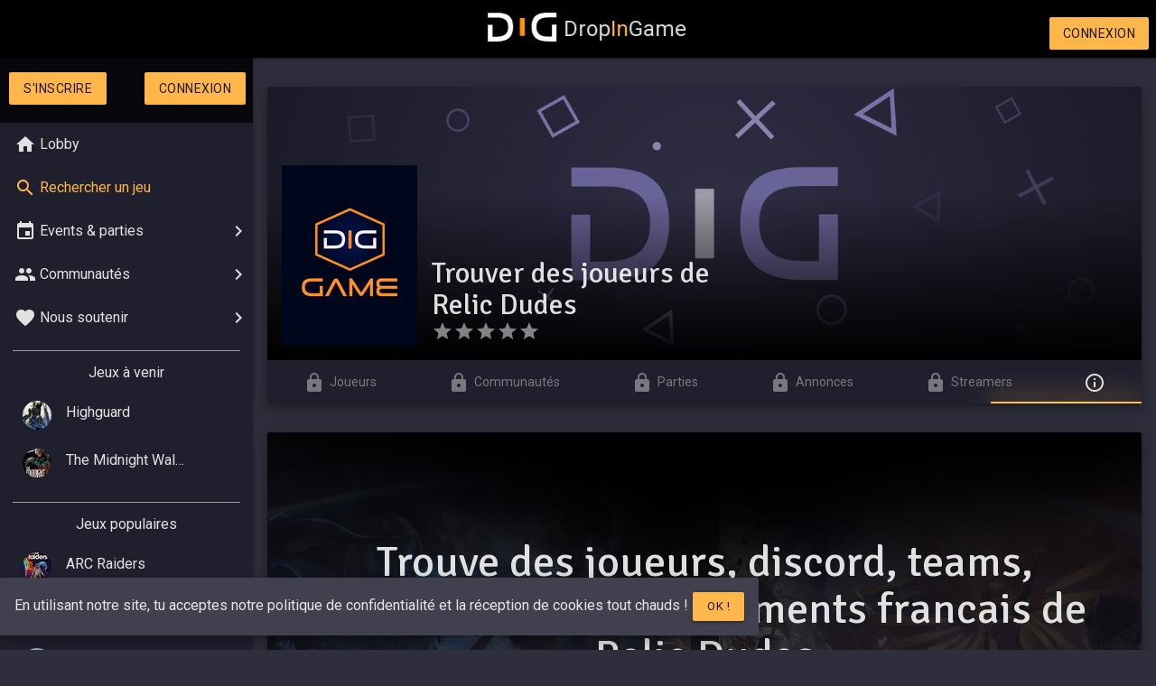

--- FILE ---
content_type: text/html; charset=UTF-8
request_url: https://www.dropingame.com/fr/game/relic-dudes
body_size: 4745
content:
<!DOCTYPE html><html lang="fr" dir="ltr"><head><meta http-equiv="Content-Type" content="text/html; charset=UTF-8"/><meta name="viewport" content="width=device-width, initial-scale=1"/><link rel="apple-touch-icon" sizes="180x180" href="/apple-touch-icon.png"><link rel="icon" type="image/png" sizes="32x32" href="/favicon-32x32.png"><link rel="icon" type="image/png" sizes="16x16" href="/favicon-16x16.png"><link rel="icon" href="/favicon.ico"><link rel="manifest" href="/site.webmanifest"><link rel="mask-icon" href="/safari-pinned-tab.svg" color="#5bbad5"><meta name="msapplication-TileColor" content="#ff9800"><meta name="theme-color" content="#ffffff"><meta name="title" content="Relic Dudes : Joueurs, teams, communautés et discord FR"><meta name="description" content="Trouve FACILEMENT un discord fr pour Relic Dudes, mais aussi des joueurs, teams et communautés (PC)."><meta property="og:url" content="https://www.dropingame.com/fr/game/relic-dudes" /><meta property="og:type" content="website" /><meta property="og:site_name" content="DropInGame" /><meta property="og:locale" content="fr_FR" /><meta property="og:locale:alternate" content="en_US" /><meta property="og:title" content="Relic Dudes : Joueurs, teams, communautés et discord FR" /><meta property="og:description" content="Trouve FACILEMENT un discord fr pour Relic Dudes, mais aussi des joueurs, teams et communautés (PC)." /><meta property="og:image" content="https://www.dropingame.com/images/assets/280x400/cover_05e8920b.jpg" /><title> 🎮 Relic Dudes | DropinGame</title><link rel="alternate" hreflang="en" href="https://www.dropingame.com/en/game/relic-dudes" /><link rel="alternate" hreflang="fr" href="https://www.dropingame.com/fr/game/relic-dudes" /><link rel="alternate" hreflang="x-default" href="https://www.dropingame.com/fr/game/relic-dudes" /><link href="/build/app.633919e3.css" rel="stylesheet" async /><link href="https://fonts.googleapis.com/icon?family=Material+Icons|Roboto:300,400|Signika&display=swap" rel="stylesheet" async><style>.material-icons::after{content: attr(data-i)}</style><style>.rank-relic-dudes, .role-relic-dudes {background-image: url( /build/media/default_5a38b150.png );}</style><style>.header .top-right{width:100%}.top-left .sprite.discord{transform:scale(2);margin:8px}.carousel{height:80px}.carousel .carousel-item{height:80px;width:80px;cursor:pointer}.carousel-item .valign-wrapper{height:80px}.carousel-item .valign-wrapper .center-align{width:100%}.carousel .rank,.carousel .role{opacity:1}#info .landing{min-height:550px}#info .landing img{min-height:550px;object-fit:cover}#info .landing .valign-wrapper{height:100%}#info .filter{margin-top:0}#info ul.collapsible h2{font-size:1.5rem}</style><script src="/build/runtime.dd58e844.js"></script><script src="/build/app.2e3bd283.js"></script><script src="/build/static/matomo_01183b87.js" defer></script></head><body><noscript id="noscriptsosad"></noscript><div id="dropingame_super_mega_brand"><div class="logobox"><a href="/fr/" class="logo"><img src="/build/media/dig_790f6b01.svg" title="DropInGame" alt="DropInGame"/>Drop<span>In</span>Game</a></div></div><nav id="menu_top"><ul class="left"><li><i class="material-icons sidenav-trigger left-p" data-target="menu_left" data-i="menu"></i></li></ul><ul class="right"><li><a href="/fr/login" class="btn">Connexion</a></li></ul></nav><aside class="sidenav sidenav-fixed center-align" id="menu_left"><div class="user left-align"><div class="row center-align section"><div class="col s6"><a href="/fr/register" class="btn">S'inscrire</a></div><div class="col s6"><a href="/fr/login" class="btn">Connexion</a></div></div></div><ul class="collapsible"><li><div class="collapsible-like"><a href="/fr/"><i class="material-icons" data-i="home"></i><span>Lobby</span></a></div></li></ul><ul class="collapsible"><li><div class="collapsible-like"><a href="/fr/game" class="secondary-txt"><i class="material-icons" data-i="search"></i><span>Rechercher un jeu</span></a></div></li></ul><ul id="menu_event" class="collapsible"><li  ><div class="collapsible-header "><i class="material-icons" data-i="event"></i><span>Events & parties</span><i class="material-icons expand" data-i="expand_more"></i></div><div class="collapsible-body collection"><a href="/fr/event/create" class="collection-item secondary-txt"><i class="material-icons" data-i="add_circle_outline"></i>
		  		Organiser une partie		  	</a><a href="/fr/event/" class="collection-item"><i class="material-icons" data-i="search"></i>
		  		Rechercher une partie		  	</a><div class="divider"></div></div></li></ul><ul id="menu_community" class="collapsible"><li  ><div class="collapsible-header "><i class="material-icons" data-i="people"></i><span>Communautés</span><i class="material-icons expand" data-i="expand_more"></i></div><div class="collapsible-body collection"><a href="/fr/community/create" class="collection-item secondary-txt"><i class="material-icons" data-i="add_circle_outline"></i>
		  		Créer une page		  	</a><a href="/fr/community/" class="collection-item"><i class="material-icons" data-i="search"></i>
		  		Rechercher une commu		  	</a><a href="/fr/user/search" class="collection-item"><i class="material-icons" data-i="person"></i>
		  		Les membres du site		  	</a><div class="divider"></div></div></li></ul><ul id="menu_contribute" class="collapsible"><li  ><div class="collapsible-header"><i class="material-icons" data-i="favorite"></i><span>Nous soutenir</span><i class="material-icons expand" data-i="expand_more"></i></div><div class="collapsible-body collection"><a target="_blank" href="https://fr.tipeee.com/dropingame" class="collection-item">Faire une donation</a><a href="/blog/index.php/devenir-partenaire-de-dropingame" class="collection-item">Devenir partenaire</a><a href="/blog/index.php/rejoindre-lequipe-de-dropingame-com/" class="collection-item">Jobs</a><a href="/fr/suggest/create" class="collection-item">Proposer un jeu manquant</a></div></li></ul><div class="divider section"></div><div>Jeux à venir</div><div class="collection left-align"><a href="/fr/game/highguard" class="collection-item"><img src="/images/game/cover/32x32/highguard.jpg?7725" title="Highguard" alt="Highguard" class="circle" width="32" height="32"/><span>Highguard</span></a><a href="/fr/game/the-midnight-walkers" class="collection-item"><img src="/images/game/cover/32x32/the-midnight-walkers.jpg?3278" title="The Midnight Walkers" alt="The Midnight Walkers" class="circle" width="32" height="32"/><span>The Midnight Walkers</span></a></div><div class="divider section"></div><div>Jeux populaires</div><div class="collection left-align"><a href="/fr/game/arc-raiders" class="collection-item"><img src="/images/game/cover/32x32/arc-raiders.jpg?796" title="ARC Raiders" alt="ARC Raiders" class="circle" width="32" height="32"/><span>ARC Raiders</span></a><a href="/fr/game/call-of-duty-black-ops-7" class="collection-item"><img src="/images/game/cover/32x32/call-of-duty-black-ops-7.jpg?9242" title="Call of Duty: Black Ops 7" alt="Call of Duty: Black Ops 7" class="circle" width="32" height="32"/><span>Call of Duty: Black Ops 7</span></a><a href="/fr/game/battlefield-6" class="collection-item"><img src="/images/game/cover/32x32/battlefield-6.jpg?1261" title="Battlefield 6" alt="Battlefield 6" class="circle" width="32" height="32"/><span>Battlefield 6</span></a><a href="/fr/game/minecraft" class="collection-item"><img src="/images/game/cover/32x32/minecraft.jpg?6160" title="Minecraft" alt="Minecraft" class="circle" width="32" height="32"/><span>Minecraft</span></a><a href="/fr/game/grand-theft-auto-v" class="collection-item"><img src="/images/game/cover/32x32/grand-theft-auto-v.jpg?1710" title="Grand Theft Auto V" alt="Grand Theft Auto V" class="circle" width="32" height="32"/><span>Grand Theft Auto V</span></a><a href="/fr/game/valorant" class="collection-item"><img src="/images/game/cover/32x32/valorant.jpg?7448" title="Valorant" alt="Valorant" class="circle" width="32" height="32"/><span>Valorant</span></a><a href="/fr/game/league-of-legends" class="collection-item"><img src="/images/game/cover/32x32/league-of-legends.jpg?9888" title="League of Legends" alt="League of Legends" class="circle" width="32" height="32"/><span>League of Legends</span></a><a href="/fr/game/rocket-league" class="collection-item"><img src="/images/game/cover/32x32/rocket-league.jpg?1124" title="Rocket League" alt="Rocket League" class="circle" width="32" height="32"/><span>Rocket League</span></a><a href="/fr/game/fortnite" class="collection-item"><img src="/images/game/cover/32x32/fortnite.jpg?3413" title="Fortnite" alt="Fortnite" class="circle" width="32" height="32"/><span>Fortnite</span></a></div></aside><main><div class="limited"><div id="spinner" class="spinner center-align hidden section"><div class="preloader-wrapper small active"><div class="spinner-layer"><div class="circle-clipper left"><div class="circle"></div></div><div class="gap-patch"><div class="circle"></div></div><div class="circle-clipper right"><div class="circle"></div></div></div></div></div><div class="card header"><div class="card-image"><div class="layer"></div><img src="/images/assets/1280x400/banner_b8077d24.jpg" title="Relic Dudes" alt="Relic Dudes" /><div class="top-left"></div><div class="card-title game"><img src="/images/assets/150x200/cover_05e8920b.jpg" title="Relic Dudes" alt="Relic Dudes" class="" width="150" height="200"/><div><h1 class="title">Trouver des joueurs de<br>Relic Dudes</h1><div class="tooltipped" data-position="top" data-tooltip="Note des joueurs"><div class="rating disabled"><i class="material-icons" data-i="star"></i><i class="material-icons" data-i="star"></i><i class="material-icons" data-i="star"></i><i class="material-icons" data-i="star"></i><i class="material-icons" data-i="star"></i></div></div></div></div></div><div class="card-tabs"><ul class="tabs tabs-fixed-width"><li class="tab disabled"><a href="#players"><i class="material-icons" data-i="lock"></i><span>Joueurs</span></a></li><li class="tab disabled"><a href="#communities"><i class="material-icons" data-i="lock"></i><span>Communautés</span></a></li><li class="tab disabled"><a href="#events"><i class="material-icons" data-i="lock"></i><span>Parties</span></a></li><li class="tab disabled"><a href="#jobs"><i class="material-icons" data-i="lock"></i><span>Annonces</span></a></li><li class="tab disabled" id="twitchme"><a href="#streamer"><i class="material-icons" data-i="lock"></i><span>Streamers</span></a></li><li class="tab"><a href="#info" class="active"><i class="material-icons" data-i="info_outline"></i></a></li></ul></div></div><div><div id="players"></div><div id="info"><div class="card landing"><div class="card-image"><img src="/build/media/wallpaper1_43fed928.jpg" title="Wallpaper" alt="Wallpaper" /><div class="card-title center-align valign-wrapper"><div class=""><div><h1>Trouve des joueurs, discord, teams, communautés et événements francais de Relic Dudes</h1><p>Trouve des joueurs français qui partagent ton niveau de jeu, tes préférences, tes objectifs sur Relic Dudes et plein d'autres jeux</p></div><a href="/fr/register" class="btn">S'inscrire</a></div></div></div></div><div class="card-panel filter"><div id="search_card"><div class="card-content"><h2><h2>La liste des joueurs qui recherchent des coéquipiers</h2></h2><form method="get"><div class="row"><div class="col s12 m6"><div class="col s12"><div class="input-field"><select id="platform" name="platform"><option value="platform-pc">PC</option></select><label class="required" for="platform">Filtrer par plateforme</label></div></div><div class="section"></div><div class=""><label>Filtres optionnels</label></div><div><label class="trigger"><input type="checkbox" class="filled-in"id="micro" name="micro" value="1" /><i class="sprite micro tooltipped" for="micro" data-tooltip="Micro"></i></label><label class="trigger"><input type="checkbox" class="filled-in"id="hardcore" name="hardcore" value="1" /><i class="sprite hardcore tooltipped" for="hardcore" data-tooltip="Tryhard"></i></label><label class="trigger"><input type="checkbox" class="filled-in"id="achievement" name="achievement" value="1" /><i class="sprite achievement tooltipped" for="achievement" data-tooltip="Succès"></i></label><label class="trigger"><input type="checkbox" class="filled-in"id="start" name="start" value="1" /><i class="sprite start tooltipped" for="start" data-tooltip="N'a pas encore commencé le jeu"></i></label></div></div><div class="col s12 m6"><div class="col s12"><div class="carousel" data-target="rank"><div class="carousel-item"><div class="valign-wrapper"><div class="center-align">Tous</div></div></div><div class="carousel-item"><label class="trigger"><i class="rank rank-relic-dudes rank-1"></i></label></div><div class="carousel-item"><label class="trigger"><i class="rank rank-relic-dudes rank-2"></i></label></div><div class="carousel-item"><label class="trigger"><i class="rank rank-relic-dudes rank-3"></i></label></div></div></div></div></div><a href="/fr/register" class="btn">Trouver de super coéquipiers</a><input type="hidden" id="rank" name="rank" /></form></div></div></div><ul class="collapsible"><li><div class="collapsible-header"><i class="material-icons" data-i="person_add"></i><h2>Recrutement de joueurs</h2></div><div class="collapsible-body"><h3>Comment trouver une team ou recruter des joueurs<span class="platform"> PC</span> de Relic Dudes ?</h3><p>Tu recrutes ou tu cherches à rejoindre une team de joueurs de Relic Dudes sur <span class="platform"> PC</span> ? Plus efficace qu'un forum, DropinGame te permet de recruter ou d'inviter des joueurs facilement pour plus de fun, de victoires et de teamplay !<p></div></li><li><div class="collapsible-header"><i class="material-icons" data-i="people"></i><h2>Serveurs discord, équipes et communautés</h2></div><div class="collapsible-body"><h3>Comment rejoindre ou recruter pour un discord, une team ou une communauté de joueur de Relic Dudes ?</h3><p>Tu cherches des joueurs à rejoindre ou à recruter sur le jeu Relic Dudes ? DropinGame facilite le recrutement des communautés et des serveurs discord pour les jeux en ligne. Trouve des personnes avec qui jouer depuis nos listes de groupes et d’événements communautaires. Ou crée une page de communauté (multi) gaming pour la faire connaître.</p></div></li><li><div class="collapsible-header"><i class="material-icons" data-i="event"></i><h2>Organisation de parties</h2></div><div class="collapsible-body"><div><h3>Comment trouver des parties ou des groupes de joueurs de Relic Dudes ?</h3><p>Utilise notre système pour créer tous type d'événement : de la partie "chill" aux tournois amateurs !<br>Tu gagneras en visibilité, et les joueurs potentiellement intéressés seront avertis via notification (garantie no spam !).<br>C'est l'occasion de rencontrer de nouveaux joueurs ou de recruter.</p></div></div></li><li><div class="collapsible-header"><i class="material-icons" data-i="search"></i><h2>Recherche de coéquipiers</h2></div><div class="collapsible-body"><div><h3>Comment trouver efficacement des joueurs</h3><p>Tu en as marre de jouer avec des randoms ?<br>Pas de soucis, DropinGame est là pour te sauver!<br>Grâce à notre système de filtre, tu peux trouver facilement le profil de joueur qui t'intéresse.<br>Fini la galère à tomber avec n'importe qui et perdre son temps : tu peux maintenant savoir à qui "tu as affaire" en consultant son profil de gameur.</p></div></div></li></ul></div></div></div><div id="doyouwantmycookies"><div class="section"><div class="card small-padded"><div class="card-content"><span>En utilisant notre site, tu acceptes notre politique de confidentialité et la réception de cookies tout chauds !</span><button class="btn btn-small tooltipped" data-tooltip="Naisssuuu !" data-position="top">Ok !</button></div></div></div></div></main><footer class="secondary"></footer><footer class="main"><div class="container section"><div class="row"><div class="col s12 l4"><div><h3>DropInGame</h3><p>Élu meilleur antivirus multijoueur contre les parties toxiques.<br>Disponible en <a href="/fr/" class="link">fransé</a> et en <a href="/en/" class="link">franglais</a>.</p></div><div class="col s6 cente-align"><a rel="nofollow" target="_blank" href="https://discord.gg/UyhCWRZ"><i class="sprite discord"></i></a></div><div class="col s6 center-align"><a rel="nofollow" target="_blank" href="https://www.twitter.com/DropinGame"><i class="sprite twitter"></i></a></div></div><div class="col l4 shield hide-on-med-and-down"><img src="/images/assets/350x350/footer_507a49a9.png" title="DropInGame" alt="DropInGame"/></div><div class="col s12 l4"><div><h3>Liens utiles</h3></div><div><a href="/blog">Notre blog</a></div><div><a href="/fr/contact">Nous contacter</a></div><div><a href="/blog/index.php/devenir-partenaire-de-dropingame">Partenariats</a></div><div><a href="/fr/latest">Derniers jeux ajoutés</a></div><div><a href="/blog/index.php/rejoindre-lequipe-de-dropingame-com/">Jobs</a></div><div><span class="whysoserious" data-url="/fr/cgu">Mentions Légales</span></div><div><span class="whysoserious" data-url="/fr/privacy">Politique de confidentialité</span></div></div><div class="col s12 center-align section"><div>DropinGame 2017-2026 - Fait avec ♥ pour les gamers, par des gamers !</div><div>Développé par <a href="/fr/user/show/mr-dropin" class="link">Mr.Dropin</a> à partir du design de <a href="/fr/user/show/mira" class="link">Mira</a>.</div></div></div></div></footer><script>rankMeThat();$('.carousel').carousel({padding: 50,});</script></body></html>

--- FILE ---
content_type: text/css
request_url: https://www.dropingame.com/build/app.633919e3.css
body_size: 37060
content:
.flag-icon,.flag-icon-background{background-size:contain;background-position:50%;background-repeat:no-repeat}.flag-icon{position:relative;display:inline-block;width:1.33333333em;line-height:1em}.flag-icon:before{content:"\A0"}.flag-icon-ad{background-image:url(/images/assets/flags/ad.svg)}.flag-icon-ae{background-image:url(/images/assets/flags/ae.svg)}.flag-icon-af{background-image:url(/images/assets/flags/af.svg)}.flag-icon-ag{background-image:url(/images/assets/flags/ag.svg)}.flag-icon-ai{background-image:url(/images/assets/flags/ai.svg)}.flag-icon-al{background-image:url(/images/assets/flags/al.svg)}.flag-icon-am{background-image:url(/images/assets/flags/am.svg)}.flag-icon-ao{background-image:url(/images/assets/flags/ao.svg)}.flag-icon-aq{background-image:url(/images/assets/flags/aq.svg)}.flag-icon-ar{background-image:url(/images/assets/flags/ar.svg)}.flag-icon-as{background-image:url(/images/assets/flags/as.svg)}.flag-icon-at{background-image:url(/images/assets/flags/at.svg)}.flag-icon-au{background-image:url(/images/assets/flags/au.svg)}.flag-icon-aw{background-image:url(/images/assets/flags/aw.svg)}.flag-icon-ax{background-image:url(/images/assets/flags/ax.svg)}.flag-icon-az{background-image:url(/images/assets/flags/az.svg)}.flag-icon-ba{background-image:url(/images/assets/flags/ba.svg)}.flag-icon-bb{background-image:url(/images/assets/flags/bb.svg)}.flag-icon-bd{background-image:url(/images/assets/flags/bd.svg)}.flag-icon-be{background-image:url(/images/assets/flags/be.svg)}.flag-icon-bf{background-image:url(/images/assets/flags/bf.svg)}.flag-icon-bg{background-image:url(/images/assets/flags/bg.svg)}.flag-icon-bh{background-image:url(/images/assets/flags/bh.svg)}.flag-icon-bi{background-image:url(/images/assets/flags/bi.svg)}.flag-icon-bj{background-image:url(/images/assets/flags/bj.svg)}.flag-icon-bl{background-image:url(/images/assets/flags/bl.svg)}.flag-icon-bm{background-image:url(/images/assets/flags/bm.svg)}.flag-icon-bn{background-image:url(/images/assets/flags/bn.svg)}.flag-icon-bo{background-image:url(/images/assets/flags/bo.svg)}.flag-icon-bq{background-image:url(/images/assets/flags/bq.svg)}.flag-icon-br{background-image:url(/images/assets/flags/br.svg)}.flag-icon-bs{background-image:url(/images/assets/flags/bs.svg)}.flag-icon-bt{background-image:url(/images/assets/flags/bt.svg)}.flag-icon-bv{background-image:url(/images/assets/flags/bv.svg)}.flag-icon-bw{background-image:url(/images/assets/flags/bw.svg)}.flag-icon-by{background-image:url(/images/assets/flags/by.svg)}.flag-icon-bz{background-image:url(/images/assets/flags/bz.svg)}.flag-icon-ca{background-image:url(/images/assets/flags/ca.svg)}.flag-icon-cc{background-image:url(/images/assets/flags/cc.svg)}.flag-icon-cd{background-image:url(/images/assets/flags/cd.svg)}.flag-icon-cf{background-image:url(/images/assets/flags/cf.svg)}.flag-icon-cg{background-image:url(/images/assets/flags/cg.svg)}.flag-icon-ch{background-image:url(/images/assets/flags/ch.svg)}.flag-icon-ci{background-image:url(/images/assets/flags/ci.svg)}.flag-icon-ck{background-image:url(/images/assets/flags/ck.svg)}.flag-icon-cl{background-image:url(/images/assets/flags/cl.svg)}.flag-icon-cm{background-image:url(/images/assets/flags/cm.svg)}.flag-icon-cn{background-image:url(/images/assets/flags/cn.svg)}.flag-icon-co{background-image:url(/images/assets/flags/co.svg)}.flag-icon-cr{background-image:url(/images/assets/flags/cr.svg)}.flag-icon-cu{background-image:url(/images/assets/flags/cu.svg)}.flag-icon-cv{background-image:url(/images/assets/flags/cv.svg)}.flag-icon-cw{background-image:url(/images/assets/flags/cw.svg)}.flag-icon-cx{background-image:url(/images/assets/flags/cx.svg)}.flag-icon-cy{background-image:url(/images/assets/flags/cy.svg)}.flag-icon-cz{background-image:url(/images/assets/flags/cz.svg)}.flag-icon-de{background-image:url(/images/assets/flags/de.svg)}.flag-icon-dj{background-image:url(/images/assets/flags/dj.svg)}.flag-icon-dk{background-image:url(/images/assets/flags/dk.svg)}.flag-icon-dm{background-image:url(/images/assets/flags/dm.svg)}.flag-icon-do{background-image:url(/images/assets/flags/do.svg)}.flag-icon-dz{background-image:url(/images/assets/flags/dz.svg)}.flag-icon-ec{background-image:url(/images/assets/flags/ec.svg)}.flag-icon-ee{background-image:url(/images/assets/flags/ee.svg)}.flag-icon-eg{background-image:url(/images/assets/flags/eg.svg)}.flag-icon-eh{background-image:url(/images/assets/flags/eh.svg)}.flag-icon-er{background-image:url(/images/assets/flags/er.svg)}.flag-icon-es{background-image:url(/images/assets/flags/es.svg)}.flag-icon-et{background-image:url(/images/assets/flags/et.svg)}.flag-icon-fi{background-image:url(/images/assets/flags/fi.svg)}.flag-icon-fj{background-image:url(/images/assets/flags/fj.svg)}.flag-icon-fk{background-image:url(/images/assets/flags/fk.svg)}.flag-icon-fm{background-image:url(/images/assets/flags/fm.svg)}.flag-icon-fo{background-image:url(/images/assets/flags/fo.svg)}.flag-icon-fr{background-image:url(/images/assets/flags/fr.svg)}.flag-icon-ga{background-image:url(/images/assets/flags/ga.svg)}.flag-icon-gb{background-image:url(/images/assets/flags/gb.svg)}.flag-icon-gd{background-image:url(/images/assets/flags/gd.svg)}.flag-icon-ge{background-image:url(/images/assets/flags/ge.svg)}.flag-icon-gf{background-image:url(/images/assets/flags/gf.svg)}.flag-icon-gg{background-image:url(/images/assets/flags/gg.svg)}.flag-icon-gh{background-image:url(/images/assets/flags/gh.svg)}.flag-icon-gi{background-image:url(/images/assets/flags/gi.svg)}.flag-icon-gl{background-image:url(/images/assets/flags/gl.svg)}.flag-icon-gm{background-image:url(/images/assets/flags/gm.svg)}.flag-icon-gn{background-image:url(/images/assets/flags/gn.svg)}.flag-icon-gp{background-image:url(/images/assets/flags/gp.svg)}.flag-icon-gq{background-image:url(/images/assets/flags/gq.svg)}.flag-icon-gr{background-image:url(/images/assets/flags/gr.svg)}.flag-icon-gs{background-image:url(/images/assets/flags/gs.svg)}.flag-icon-gt{background-image:url(/images/assets/flags/gt.svg)}.flag-icon-gu{background-image:url(/images/assets/flags/gu.svg)}.flag-icon-gw{background-image:url(/images/assets/flags/gw.svg)}.flag-icon-gy{background-image:url(/images/assets/flags/gy.svg)}.flag-icon-hk{background-image:url(/images/assets/flags/hk.svg)}.flag-icon-hm{background-image:url(/images/assets/flags/hm.svg)}.flag-icon-hn{background-image:url(/images/assets/flags/hn.svg)}.flag-icon-hr{background-image:url(/images/assets/flags/hr.svg)}.flag-icon-ht{background-image:url(/images/assets/flags/ht.svg)}.flag-icon-hu{background-image:url(/images/assets/flags/hu.svg)}.flag-icon-id{background-image:url(/images/assets/flags/id.svg)}.flag-icon-ie{background-image:url(/images/assets/flags/ie.svg)}.flag-icon-il{background-image:url(/images/assets/flags/il.svg)}.flag-icon-im{background-image:url(/images/assets/flags/im.svg)}.flag-icon-in{background-image:url(/images/assets/flags/in.svg)}.flag-icon-io{background-image:url(/images/assets/flags/io.svg)}.flag-icon-iq{background-image:url(/images/assets/flags/iq.svg)}.flag-icon-ir{background-image:url(/images/assets/flags/ir.svg)}.flag-icon-is{background-image:url(/images/assets/flags/is.svg)}.flag-icon-it{background-image:url(/images/assets/flags/it.svg)}.flag-icon-je{background-image:url(/images/assets/flags/je.svg)}.flag-icon-jm{background-image:url(/images/assets/flags/jm.svg)}.flag-icon-jo{background-image:url(/images/assets/flags/jo.svg)}.flag-icon-jp{background-image:url(/images/assets/flags/jp.svg)}.flag-icon-ke{background-image:url(/images/assets/flags/ke.svg)}.flag-icon-kg{background-image:url(/images/assets/flags/kg.svg)}.flag-icon-kh{background-image:url(/images/assets/flags/kh.svg)}.flag-icon-ki{background-image:url(/images/assets/flags/ki.svg)}.flag-icon-km{background-image:url(/images/assets/flags/km.svg)}.flag-icon-kn{background-image:url(/images/assets/flags/kn.svg)}.flag-icon-kp{background-image:url(/images/assets/flags/kp.svg)}.flag-icon-kr{background-image:url(/images/assets/flags/kr.svg)}.flag-icon-kw{background-image:url(/images/assets/flags/kw.svg)}.flag-icon-ky{background-image:url(/images/assets/flags/ky.svg)}.flag-icon-kz{background-image:url(/images/assets/flags/kz.svg)}.flag-icon-la{background-image:url(/images/assets/flags/la.svg)}.flag-icon-lb{background-image:url(/images/assets/flags/lb.svg)}.flag-icon-lc{background-image:url(/images/assets/flags/lc.svg)}.flag-icon-li{background-image:url(/images/assets/flags/li.svg)}.flag-icon-lk{background-image:url(/images/assets/flags/lk.svg)}.flag-icon-lr{background-image:url(/images/assets/flags/lr.svg)}.flag-icon-ls{background-image:url(/images/assets/flags/ls.svg)}.flag-icon-lt{background-image:url(/images/assets/flags/lt.svg)}.flag-icon-lu{background-image:url(/images/assets/flags/lu.svg)}.flag-icon-lv{background-image:url(/images/assets/flags/lv.svg)}.flag-icon-ly{background-image:url(/images/assets/flags/ly.svg)}.flag-icon-ma{background-image:url(/images/assets/flags/ma.svg)}.flag-icon-mc{background-image:url(/images/assets/flags/mc.svg)}.flag-icon-md{background-image:url(/images/assets/flags/md.svg)}.flag-icon-me{background-image:url(/images/assets/flags/me.svg)}.flag-icon-mf{background-image:url(/images/assets/flags/mf.svg)}.flag-icon-mg{background-image:url(/images/assets/flags/mg.svg)}.flag-icon-mh{background-image:url(/images/assets/flags/mh.svg)}.flag-icon-mk{background-image:url(/images/assets/flags/mk.svg)}.flag-icon-ml{background-image:url(/images/assets/flags/ml.svg)}.flag-icon-mm{background-image:url(/images/assets/flags/mm.svg)}.flag-icon-mn{background-image:url(/images/assets/flags/mn.svg)}.flag-icon-mo{background-image:url(/images/assets/flags/mo.svg)}.flag-icon-mp{background-image:url(/images/assets/flags/mp.svg)}.flag-icon-mq{background-image:url(/images/assets/flags/mq.svg)}.flag-icon-mr{background-image:url(/images/assets/flags/mr.svg)}.flag-icon-ms{background-image:url(/images/assets/flags/ms.svg)}.flag-icon-mt{background-image:url(/images/assets/flags/mt.svg)}.flag-icon-mu{background-image:url(/images/assets/flags/mu.svg)}.flag-icon-mv{background-image:url(/images/assets/flags/mv.svg)}.flag-icon-mw{background-image:url(/images/assets/flags/mw.svg)}.flag-icon-mx{background-image:url(/images/assets/flags/mx.svg)}.flag-icon-my{background-image:url(/images/assets/flags/my.svg)}.flag-icon-mz{background-image:url(/images/assets/flags/mz.svg)}.flag-icon-na{background-image:url(/images/assets/flags/na.svg)}.flag-icon-nc{background-image:url(/images/assets/flags/nc.svg)}.flag-icon-ne{background-image:url(/images/assets/flags/ne.svg)}.flag-icon-nf{background-image:url(/images/assets/flags/nf.svg)}.flag-icon-ng{background-image:url(/images/assets/flags/ng.svg)}.flag-icon-ni{background-image:url(/images/assets/flags/ni.svg)}.flag-icon-nl{background-image:url(/images/assets/flags/nl.svg)}.flag-icon-no{background-image:url(/images/assets/flags/no.svg)}.flag-icon-np{background-image:url(/images/assets/flags/np.svg)}.flag-icon-nr{background-image:url(/images/assets/flags/nr.svg)}.flag-icon-nu{background-image:url(/images/assets/flags/nu.svg)}.flag-icon-nz{background-image:url(/images/assets/flags/nz.svg)}.flag-icon-om{background-image:url(/images/assets/flags/om.svg)}.flag-icon-pa{background-image:url(/images/assets/flags/pa.svg)}.flag-icon-pe{background-image:url(/images/assets/flags/pe.svg)}.flag-icon-pf{background-image:url(/images/assets/flags/pf.svg)}.flag-icon-pg{background-image:url(/images/assets/flags/pg.svg)}.flag-icon-ph{background-image:url(/images/assets/flags/ph.svg)}.flag-icon-pk{background-image:url(/images/assets/flags/pk.svg)}.flag-icon-pl{background-image:url(/images/assets/flags/pl.svg)}.flag-icon-pm{background-image:url(/images/assets/flags/pm.svg)}.flag-icon-pn{background-image:url(/images/assets/flags/pn.svg)}.flag-icon-pr{background-image:url(/images/assets/flags/pr.svg)}.flag-icon-ps{background-image:url(/images/assets/flags/ps.svg)}.flag-icon-pt{background-image:url(/images/assets/flags/pt.svg)}.flag-icon-pw{background-image:url(/images/assets/flags/pw.svg)}.flag-icon-py{background-image:url(/images/assets/flags/py.svg)}.flag-icon-qa{background-image:url(/images/assets/flags/qa.svg)}.flag-icon-re{background-image:url(/images/assets/flags/re.svg)}.flag-icon-ro{background-image:url(/images/assets/flags/ro.svg)}.flag-icon-rs{background-image:url(/images/assets/flags/rs.svg)}.flag-icon-ru{background-image:url(/images/assets/flags/ru.svg)}.flag-icon-rw{background-image:url(/images/assets/flags/rw.svg)}.flag-icon-sa{background-image:url(/images/assets/flags/sa.svg)}.flag-icon-sb{background-image:url(/images/assets/flags/sb.svg)}.flag-icon-sc{background-image:url(/images/assets/flags/sc.svg)}.flag-icon-sd{background-image:url(/images/assets/flags/sd.svg)}.flag-icon-se{background-image:url(/images/assets/flags/se.svg)}.flag-icon-sg{background-image:url(/images/assets/flags/sg.svg)}.flag-icon-sh{background-image:url(/images/assets/flags/sh.svg)}.flag-icon-si{background-image:url(/images/assets/flags/si.svg)}.flag-icon-sj{background-image:url(/images/assets/flags/sj.svg)}.flag-icon-sk{background-image:url(/images/assets/flags/sk.svg)}.flag-icon-sl{background-image:url(/images/assets/flags/sl.svg)}.flag-icon-sm{background-image:url(/images/assets/flags/sm.svg)}.flag-icon-sn{background-image:url(/images/assets/flags/sn.svg)}.flag-icon-so{background-image:url(/images/assets/flags/so.svg)}.flag-icon-sr{background-image:url(/images/assets/flags/sr.svg)}.flag-icon-ss{background-image:url(/images/assets/flags/ss.svg)}.flag-icon-st{background-image:url(/images/assets/flags/st.svg)}.flag-icon-sv{background-image:url(/images/assets/flags/sv.svg)}.flag-icon-sx{background-image:url(/images/assets/flags/sx.svg)}.flag-icon-sy{background-image:url(/images/assets/flags/sy.svg)}.flag-icon-sz{background-image:url(/images/assets/flags/sz.svg)}.flag-icon-tc{background-image:url(/images/assets/flags/tc.svg)}.flag-icon-td{background-image:url(/images/assets/flags/td.svg)}.flag-icon-tf{background-image:url(/images/assets/flags/tf.svg)}.flag-icon-tg{background-image:url(/images/assets/flags/tg.svg)}.flag-icon-th{background-image:url(/images/assets/flags/th.svg)}.flag-icon-tj{background-image:url(/images/assets/flags/tj.svg)}.flag-icon-tk{background-image:url(/images/assets/flags/tk.svg)}.flag-icon-tl{background-image:url(/images/assets/flags/tl.svg)}.flag-icon-tm{background-image:url(/images/assets/flags/tm.svg)}.flag-icon-tn{background-image:url(/images/assets/flags/tn.svg)}.flag-icon-to{background-image:url(/images/assets/flags/to.svg)}.flag-icon-tr{background-image:url(/images/assets/flags/tr.svg)}.flag-icon-tt{background-image:url(/images/assets/flags/tt.svg)}.flag-icon-tv{background-image:url(/images/assets/flags/tv.svg)}.flag-icon-tw{background-image:url(/images/assets/flags/tw.svg)}.flag-icon-tz{background-image:url(/images/assets/flags/tz.svg)}.flag-icon-ua{background-image:url(/images/assets/flags/ua.svg)}.flag-icon-ug{background-image:url(/images/assets/flags/ug.svg)}.flag-icon-um{background-image:url(/images/assets/flags/um.svg)}.flag-icon-us{background-image:url(/images/assets/flags/us.svg)}.flag-icon-uy{background-image:url(/images/assets/flags/uy.svg)}.flag-icon-uz{background-image:url(/images/assets/flags/uz.svg)}.flag-icon-va{background-image:url(/images/assets/flags/va.svg)}.flag-icon-vc{background-image:url(/images/assets/flags/vc.svg)}.flag-icon-ve{background-image:url(/images/assets/flags/ve.svg)}.flag-icon-vg{background-image:url(/images/assets/flags/vg.svg)}.flag-icon-vi{background-image:url(/images/assets/flags/vi.svg)}.flag-icon-vn{background-image:url(/images/assets/flags/vn.svg)}.flag-icon-vu{background-image:url(/images/assets/flags/vu.svg)}.flag-icon-wf{background-image:url(/images/assets/flags/wf.svg)}.flag-icon-ws{background-image:url(/images/assets/flags/ws.svg)}.flag-icon-ye{background-image:url(/images/assets/flags/ye.svg)}.flag-icon-yt{background-image:url(/images/assets/flags/yt.svg)}.flag-icon-za{background-image:url(/images/assets/flags/za.svg)}.flag-icon-zm{background-image:url(/images/assets/flags/zm.svg)}.flag-icon-zw{background-image:url(/images/assets/flags/zw.svg)}.flag-icon-eu{background-image:url(/images/assets/flags/eu.svg)}.flag-icon-gb-eng{background-image:url(/images/assets/flags/gb-eng.svg)}.flag-icon-gb-nir{background-image:url(/images/assets/flags/gb-nir.svg)}.flag-icon-gb-sct{background-image:url(/images/assets/flags/gb-sct.svg)}.flag-icon-gb-wls{background-image:url(/images/assets/flags/gb-wls.svg)}.flag-icon-un{background-image:url(/images/assets/flags/un.svg)}

/*! normalize.css v7.0.0 | MIT License | github.com/necolas/normalize.css */html{line-height:1.15;-ms-text-size-adjust:100%;-webkit-text-size-adjust:100%}body{margin:0}article,aside,footer,header,nav,section{display:block}h1{font-size:2em;margin:.67em 0}figcaption,figure,main{display:block}figure{margin:1em 40px}hr{box-sizing:content-box;height:0;overflow:visible}pre{font-family:monospace,monospace;font-size:1em}a{background-color:transparent;-webkit-text-decoration-skip:objects}abbr[title]{border-bottom:none;text-decoration:underline;text-decoration:underline dotted}b,strong{font-weight:inherit;font-weight:bolder}code,kbd,samp{font-family:monospace,monospace;font-size:1em}dfn{font-style:italic}mark{background-color:#ff0;color:#000}small{font-size:80%}sub,sup{font-size:75%;line-height:0;position:relative;vertical-align:baseline}sub{bottom:-.25em}sup{top:-.5em}audio,video{display:inline-block}audio:not([controls]){display:none;height:0}img{border-style:none}svg:not(:root){overflow:hidden}button,input,optgroup,select,textarea{font-family:sans-serif;font-size:100%;line-height:1.15;margin:0}button,input{overflow:visible}button,select{text-transform:none}[type=reset],[type=submit],button,html [type=button]{-webkit-appearance:button}[type=button]::-moz-focus-inner,[type=reset]::-moz-focus-inner,[type=submit]::-moz-focus-inner,button::-moz-focus-inner{border-style:none;padding:0}[type=button]:-moz-focusring,[type=reset]:-moz-focusring,[type=submit]:-moz-focusring,button:-moz-focusring{outline:1px dotted ButtonText}fieldset{padding:.35em .75em .625em}legend{box-sizing:border-box;color:inherit;display:table;max-width:100%;padding:0;white-space:normal}progress{display:inline-block;vertical-align:baseline}textarea{overflow:auto}[type=checkbox],[type=radio]{box-sizing:border-box;padding:0}[type=number]::-webkit-inner-spin-button,[type=number]::-webkit-outer-spin-button{height:auto}[type=search]{-webkit-appearance:textfield;outline-offset:-2px}[type=search]::-webkit-search-cancel-button,[type=search]::-webkit-search-decoration{-webkit-appearance:none}::-webkit-file-upload-button{-webkit-appearance:button;font:inherit}details,menu{display:block}summary{display:list-item}canvas{display:inline-block}[hidden],template{display:none}html{box-sizing:border-box}*,:after,:before{box-sizing:inherit}button,input,optgroup,select,textarea{font-family:Roboto,Signika,sans-serif}ul:not(.browser-default){padding-left:0;list-style-type:none}ul:not(.browser-default)>li{list-style-type:none}a{color:hsla(0,0%,100%,.87);-webkit-tap-highlight-color:transparent}.valign-wrapper{display:flex;align-items:center}.clearfix{clear:both}.z-depth-0{box-shadow:none!important}#notification .onesignal-customlink-subscribe.button.medium,.btn,.btn-floating,.btn-large,.btn-small,.collapsible,.dropdown-content,.sidenav,.toast,.z-depth-1,nav{box-shadow:0 2px 2px 0 rgba(0,0,0,.14),0 3px 1px -2px rgba(0,0,0,.12),0 1px 5px 0 rgba(0,0,0,.2)}#notification .onesignal-customlink-subscribe.button.medium:hover,.btn-floating:hover,.btn-large:hover,.btn-small:hover,.btn:hover,.z-depth-1-half{box-shadow:0 3px 3px 0 rgba(0,0,0,.14),0 1px 7px 0 rgba(0,0,0,.12),0 3px 1px -1px rgba(0,0,0,.2)}.z-depth-2{box-shadow:0 4px 5px 0 rgba(0,0,0,.14),0 1px 10px 0 rgba(0,0,0,.12),0 2px 4px -1px rgba(0,0,0,.3)}#feedbox,.card,.card-panel,.feed .dig,.z-depth-3{box-shadow:0 8px 17px 2px rgba(0,0,0,.14),0 3px 14px 2px rgba(0,0,0,.12),0 5px 5px -3px rgba(0,0,0,.2)}.z-depth-4{box-shadow:0 16px 24px 2px rgba(0,0,0,.14),0 6px 30px 5px rgba(0,0,0,.12),0 8px 10px -7px rgba(0,0,0,.2)}.modal,.z-depth-5{box-shadow:0 24px 38px 3px rgba(0,0,0,.14),0 9px 46px 8px rgba(0,0,0,.12),0 11px 15px -7px rgba(0,0,0,.2)}.hoverable{transition:box-shadow .25s}.hoverable:hover{box-shadow:0 10px 20px 0 rgba(0,0,0,.2),0 10px 20px 0 rgba(0,0,0,.2)}.divider{height:1px;overflow:hidden;background-color:#9d9d9d}blockquote{margin:20px 0;padding-left:1.5rem;border-left:5px solid #ffb64b}i{line-height:inherit}i.left{float:left;margin-right:15px}i.right{float:right;margin-left:15px}i.tiny{font-size:1rem}i.small{font-size:2rem}i.medium{font-size:4rem}i.large{font-size:6rem}img.responsive-img,video.responsive-video{max-width:100%;height:auto}.pagination .disabled{color:#201f2d}.pagination li{display:inline-block;border-radius:2px;text-align:center;vertical-align:top;height:30px}.pagination li a,.pagination li span{color:#fff;display:inline-block;font-size:1.2rem;padding:0 10px;line-height:30px}.pagination li a:hover,.pagination li span:hover{color:#ffb64b}.pagination li.disabled a,.pagination li.disabled span{cursor:default;color:#201f2d}.pagination li i{font-size:2rem}.pagination li.pages ul li{display:inline-block;float:none}@media only screen and (max-width:1024px){.pagination{width:100%}.pagination li.next,.pagination li.prev{width:10%}.pagination li.pages{width:80%;overflow:hidden;white-space:nowrap}}.breadcrumb{font-size:18px;color:hsla(0,0%,100%,.7)}.breadcrumb [class*=mdi-],.breadcrumb [class^=mdi-],.breadcrumb i,.breadcrumb i.material-icons{display:inline-block;float:left;font-size:24px}.breadcrumb:before{content:"\E5CC";color:hsla(0,0%,100%,.7);vertical-align:top;display:inline-block;font-family:Material Icons;font-weight:400;font-style:normal;font-size:25px;margin:0 10px 0 8px;-webkit-font-smoothing:antialiased}.breadcrumb:first-child:before{display:none}.breadcrumb:last-child{color:#fff}.parallax-container{position:relative;overflow:hidden;height:600px}.parallax-container .parallax{position:absolute;top:0;left:0;right:0;bottom:0;z-index:-1}.parallax-container .parallax img{opacity:0;position:absolute;left:50%;bottom:0;min-width:100%;min-height:100%;transform:translateZ(0);transform:translateX(-50%)}.pin-bottom,.pin-top{position:relative}.pinned{position:fixed!important}.fade-in,ul.staggered-list li{opacity:0}.fade-in{transform-origin:0 50%}@media only screen and (max-width:600px){.hide-on-small-and-down,.hide-on-small-only{display:none!important}}@media only screen and (max-width:1024px){.hide-on-med-and-down,.hide-on-medim-and-down{display:none!important}}@media only screen and (min-width:600px){.hide-on-med-and-up,.hide-on-medim-and-up{display:none!important}}@media only screen and (min-width:600px) and (max-width:1024px){.hide-on-med-only,.hide-on-medium-only{display:none!important}}@media only screen and (max-width:1350px){.hide-on-large-and-down{display:none!important}}@media only screen and (min-width:1024px){.hide-on-large-only{display:none!important}}@media only screen and (min-width:1350px){.hide-on-extra-large-only{display:none!important}}@media only screen and (min-width:1350px){.show-on-extra-large{display:block!important}}@media only screen and (min-width:1024px){.show-on-large{display:block!important}}@media only screen and (min-width:600px) and (max-width:1024px){.show-on-medium{display:block!important}}@media only screen and (max-width:600px){.show-on-small{display:block!important}}@media only screen and (min-width:600px){.show-on-medium-and-up{display:block!important}}@media only screen and (max-width:1024px){.show-on-medium-and-down{display:block!important}}@media only screen and (max-width:600px){.center-on-small-only{text-align:center}}.page-footer{padding-top:20px;color:#fff;background-color:#2f2e3c}.page-footer .footer-copyright{overflow:hidden;min-height:50px;display:flex;align-items:center;justify-content:space-between;padding:10px 0;color:hsla(0,0%,100%,.8);background-color:rgba(51,51,51,.08)}table,td,th{border:none}table{width:100%;display:table;border-collapse:collapse;border-spacing:0}table.striped tr{border-bottom:none}table.striped>tbody>tr:nth-child(odd){background-color:hsla(0,0%,94.9%,.5)}table.striped>tbody>tr>td{border-radius:0}table.highlight>tbody>tr{transition:background-color .25s ease}table.highlight>tbody>tr:hover{background-color:hsla(0,0%,94.9%,.5)}table.centered tbody tr td,table.centered thead tr th{text-align:center}tr{border-bottom:1px solid rgba(0,0,0,.12)}td,th{padding:15px 5px;display:table-cell;text-align:left;vertical-align:middle;border-radius:2px}@media only screen and (max-width:1024px){table.responsive-table{width:100%;border-collapse:collapse;border-spacing:0;display:block;position:relative}table.responsive-table td:empty:before{content:"\A0"}table.responsive-table td,table.responsive-table th{margin:0;vertical-align:top}table.responsive-table th{text-align:left}table.responsive-table thead{display:block;float:left}table.responsive-table thead tr{display:block;padding:0 10px 0 0}table.responsive-table thead tr th:before{content:"\A0"}table.responsive-table tbody{display:block;width:auto;position:relative;overflow-x:auto;white-space:nowrap}table.responsive-table tbody tr{display:inline-block;vertical-align:top}table.responsive-table th{display:block;text-align:right}table.responsive-table td{display:block;min-height:1.25em;text-align:left}table.responsive-table tr{border-bottom:none;padding:0 10px}table.responsive-table thead{border:0;border-right:1px solid rgba(0,0,0,.12)}}.collection{margin:.5rem 0 1rem;border:1px solid transparent;border-radius:2px;overflow:hidden;position:relative}.collection .collection-item{background-color:#201f2d;line-height:1.5rem;padding:10px 24px;margin:0;border-bottom:1px solid transparent}.collection .collection-item.avatar{min-height:84px;padding-left:72px;position:relative}.collection .collection-item.avatar:not(.circle-clipper)>.avatar,.collection .collection-item.avatar :not(.circle-clipper)>.avatar{position:absolute;width:42px;height:42px;overflow:hidden;left:15px;display:inline-block;vertical-align:middle}.collection .collection-item.avatar i.circle{font-size:18px;line-height:42px;color:#fff;background-color:#999;text-align:center}.collection .collection-item.avatar .title{font-size:16px}.collection .collection-item.avatar p{margin:0}.collection .collection-item.avatar .secondary-content{position:absolute;top:16px;right:16px}.collection .collection-item:last-child{border-bottom:none}.collection .collection-item.active{background-color:#ffb64b;color:#fff}.collection .collection-item.active .secondary-content{color:#fff}.collection a.collection-item{display:block;transition:.25s}.collection a.collection-item:not(.active):hover{background-color:transparent}.collection.with-header .collection-header{background-color:#201f2d;border-bottom:1px solid transparent;padding:10px 20px}.collection.with-header .collection-item{padding-left:30px}.collection.with-header .collection-item.avatar{padding-left:72px}.secondary-content{float:right;color:#ffb64b}.collapsible .collection{margin:0;border:none}.video-container{position:relative;padding-bottom:56.25%;height:0;overflow:hidden}.video-container embed,.video-container iframe,.video-container object{position:absolute;top:0;left:0;width:100%;height:100%}.progress{position:relative;height:4px;display:block;width:100%;background-color:#41404e;border-radius:2px;margin:.5rem 0 1rem;overflow:hidden}.progress .determinate{position:absolute;top:0;left:0;bottom:0;transition:width .3s linear}.progress .determinate,.progress .indeterminate{background-color:#ffcb53}.progress .indeterminate:before{animation:indeterminate 2.1s cubic-bezier(.65,.815,.735,.395) infinite}.progress .indeterminate:after,.progress .indeterminate:before{content:"";position:absolute;background-color:inherit;top:0;left:0;bottom:0;will-change:left,right}.progress .indeterminate:after{animation:indeterminate-short 2.1s cubic-bezier(.165,.84,.44,1) infinite;animation-delay:1.15s}@keyframes indeterminate{0%{left:-35%;right:100%}60%{left:100%;right:-90%}to{left:100%;right:-90%}}@keyframes indeterminate-short{0%{left:-200%;right:100%}60%{left:107%;right:-8%}to{left:107%;right:-8%}}.hide{display:none!important}.left-align{text-align:left}.right-align{text-align:right}.center,.center-align{text-align:center}.left{float:left!important}.right{float:right!important}.no-select,input[type=range],input[type=range]+.thumb{user-select:none}.circle{border-radius:50%}.center-block{display:block;margin-left:auto;margin-right:auto}.truncate{display:block;white-space:nowrap;overflow:hidden;text-overflow:ellipsis}.no-padding{padding:0!important}span.badge{min-width:2rem;padding:0 6px;margin-left:14px;text-align:center;font-size:1rem;line-height:22px;height:22px;color:#757575;float:right;box-sizing:border-box}span.badge.new{font-weight:300;font-size:.8rem;color:#fff;background-color:#ffb64b;border-radius:2px}span.badge[data-badge-caption]:after{content:" " attr(data-badge-caption)}nav ul a span.badge{display:inline-block;float:none;margin-left:4px;line-height:22px;height:22px;-webkit-font-smoothing:auto}.collection-item span.badge{margin-top:calc(.75rem - 11px)}.sidenav span.badge{margin-top:13px}table span.badge{display:inline-block;float:none;margin-left:auto}.material-icons{text-rendering:optimizeLegibility;font-feature-settings:"liga"}.container{margin:0 auto;max-width:1024px;width:90%}@media only screen and (min-width:600px){.container{width:85%}}@media only screen and (min-width:1024px){.container{width:70%}}.col .row{margin-left:-.75rem;margin-right:-.75rem}.section{padding-top:0;padding-bottom:0;margin-top:16px;margin-bottom:16px}.section.no-pad{padding:0}.section.no-pad-bot{padding-bottom:0}.section.no-pad-top{padding-top:0}.row{margin-left:-.75rem;margin-right:-.75rem;margin-bottom:20px}.row:after{content:"";display:table;clear:both}.row .col{float:left;box-sizing:border-box;padding:0 .75rem;min-height:1px}.row .col[class*=pull-],.row .col[class*=push-]{position:relative}.row .col.s1{width:8.33333%}.row .col.s1,.row .col.s2{margin-left:auto;left:auto;right:auto}.row .col.s2{width:16.66667%}.row .col.s3{width:25%}.row .col.s3,.row .col.s4{margin-left:auto;left:auto;right:auto}.row .col.s4{width:33.33333%}.row .col.s5{width:41.66667%}.row .col.s5,.row .col.s6{margin-left:auto;left:auto;right:auto}.row .col.s6{width:50%}.row .col.s7{width:58.33333%}.row .col.s7,.row .col.s8{margin-left:auto;left:auto;right:auto}.row .col.s8{width:66.66667%}.row .col.s9{width:75%}.row .col.s9,.row .col.s10{margin-left:auto;left:auto;right:auto}.row .col.s10{width:83.33333%}.row .col.s11{width:91.66667%}.row .col.s11,.row .col.s12{margin-left:auto;left:auto;right:auto}.row .col.s12{width:100%}.row .col.offset-s1{margin-left:8.33333%}.row .col.pull-s1{right:8.33333%}.row .col.push-s1{left:8.33333%}.row .col.offset-s2{margin-left:16.66667%}.row .col.pull-s2{right:16.66667%}.row .col.push-s2{left:16.66667%}.row .col.offset-s3{margin-left:25%}.row .col.pull-s3{right:25%}.row .col.push-s3{left:25%}.row .col.offset-s4{margin-left:33.33333%}.row .col.pull-s4{right:33.33333%}.row .col.push-s4{left:33.33333%}.row .col.offset-s5{margin-left:41.66667%}.row .col.pull-s5{right:41.66667%}.row .col.push-s5{left:41.66667%}.row .col.offset-s6{margin-left:50%}.row .col.pull-s6{right:50%}.row .col.push-s6{left:50%}.row .col.offset-s7{margin-left:58.33333%}.row .col.pull-s7{right:58.33333%}.row .col.push-s7{left:58.33333%}.row .col.offset-s8{margin-left:66.66667%}.row .col.pull-s8{right:66.66667%}.row .col.push-s8{left:66.66667%}.row .col.offset-s9{margin-left:75%}.row .col.pull-s9{right:75%}.row .col.push-s9{left:75%}.row .col.offset-s10{margin-left:83.33333%}.row .col.pull-s10{right:83.33333%}.row .col.push-s10{left:83.33333%}.row .col.offset-s11{margin-left:91.66667%}.row .col.pull-s11{right:91.66667%}.row .col.push-s11{left:91.66667%}.row .col.offset-s12{margin-left:100%}.row .col.pull-s12{right:100%}.row .col.push-s12{left:100%}@media only screen and (min-width:600px){.row .col.m1{width:8.33333%}.row .col.m1,.row .col.m2{margin-left:auto;left:auto;right:auto}.row .col.m2{width:16.66667%}.row .col.m3{width:25%}.row .col.m3,.row .col.m4{margin-left:auto;left:auto;right:auto}.row .col.m4{width:33.33333%}.row .col.m5{width:41.66667%}.row .col.m5,.row .col.m6{margin-left:auto;left:auto;right:auto}.row .col.m6{width:50%}.row .col.m7{width:58.33333%}.row .col.m7,.row .col.m8{margin-left:auto;left:auto;right:auto}.row .col.m8{width:66.66667%}.row .col.m9{width:75%}.row .col.m9,.row .col.m10{margin-left:auto;left:auto;right:auto}.row .col.m10{width:83.33333%}.row .col.m11{width:91.66667%}.row .col.m11,.row .col.m12{margin-left:auto;left:auto;right:auto}.row .col.m12{width:100%}.row .col.offset-m1{margin-left:8.33333%}.row .col.pull-m1{right:8.33333%}.row .col.push-m1{left:8.33333%}.row .col.offset-m2{margin-left:16.66667%}.row .col.pull-m2{right:16.66667%}.row .col.push-m2{left:16.66667%}.row .col.offset-m3{margin-left:25%}.row .col.pull-m3{right:25%}.row .col.push-m3{left:25%}.row .col.offset-m4{margin-left:33.33333%}.row .col.pull-m4{right:33.33333%}.row .col.push-m4{left:33.33333%}.row .col.offset-m5{margin-left:41.66667%}.row .col.pull-m5{right:41.66667%}.row .col.push-m5{left:41.66667%}.row .col.offset-m6{margin-left:50%}.row .col.pull-m6{right:50%}.row .col.push-m6{left:50%}.row .col.offset-m7{margin-left:58.33333%}.row .col.pull-m7{right:58.33333%}.row .col.push-m7{left:58.33333%}.row .col.offset-m8{margin-left:66.66667%}.row .col.pull-m8{right:66.66667%}.row .col.push-m8{left:66.66667%}.row .col.offset-m9{margin-left:75%}.row .col.pull-m9{right:75%}.row .col.push-m9{left:75%}.row .col.offset-m10{margin-left:83.33333%}.row .col.pull-m10{right:83.33333%}.row .col.push-m10{left:83.33333%}.row .col.offset-m11{margin-left:91.66667%}.row .col.pull-m11{right:91.66667%}.row .col.push-m11{left:91.66667%}.row .col.offset-m12{margin-left:100%}.row .col.pull-m12{right:100%}.row .col.push-m12{left:100%}}@media only screen and (min-width:1024px){.row .col.l1{width:8.33333%}.row .col.l1,.row .col.l2{margin-left:auto;left:auto;right:auto}.row .col.l2{width:16.66667%}.row .col.l3{width:25%}.row .col.l3,.row .col.l4{margin-left:auto;left:auto;right:auto}.row .col.l4{width:33.33333%}.row .col.l5{width:41.66667%}.row .col.l5,.row .col.l6{margin-left:auto;left:auto;right:auto}.row .col.l6{width:50%}.row .col.l7{width:58.33333%}.row .col.l7,.row .col.l8{margin-left:auto;left:auto;right:auto}.row .col.l8{width:66.66667%}.row .col.l9{width:75%}.row .col.l9,.row .col.l10{margin-left:auto;left:auto;right:auto}.row .col.l10{width:83.33333%}.row .col.l11{width:91.66667%}.row .col.l11,.row .col.l12{margin-left:auto;left:auto;right:auto}.row .col.l12{width:100%}.row .col.offset-l1{margin-left:8.33333%}.row .col.pull-l1{right:8.33333%}.row .col.push-l1{left:8.33333%}.row .col.offset-l2{margin-left:16.66667%}.row .col.pull-l2{right:16.66667%}.row .col.push-l2{left:16.66667%}.row .col.offset-l3{margin-left:25%}.row .col.pull-l3{right:25%}.row .col.push-l3{left:25%}.row .col.offset-l4{margin-left:33.33333%}.row .col.pull-l4{right:33.33333%}.row .col.push-l4{left:33.33333%}.row .col.offset-l5{margin-left:41.66667%}.row .col.pull-l5{right:41.66667%}.row .col.push-l5{left:41.66667%}.row .col.offset-l6{margin-left:50%}.row .col.pull-l6{right:50%}.row .col.push-l6{left:50%}.row .col.offset-l7{margin-left:58.33333%}.row .col.pull-l7{right:58.33333%}.row .col.push-l7{left:58.33333%}.row .col.offset-l8{margin-left:66.66667%}.row .col.pull-l8{right:66.66667%}.row .col.push-l8{left:66.66667%}.row .col.offset-l9{margin-left:75%}.row .col.pull-l9{right:75%}.row .col.push-l9{left:75%}.row .col.offset-l10{margin-left:83.33333%}.row .col.pull-l10{right:83.33333%}.row .col.push-l10{left:83.33333%}.row .col.offset-l11{margin-left:91.66667%}.row .col.pull-l11{right:91.66667%}.row .col.push-l11{left:91.66667%}.row .col.offset-l12{margin-left:100%}.row .col.pull-l12{right:100%}.row .col.push-l12{left:100%}}@media only screen and (min-width:1350px){.row .col.xl1{width:8.33333%}.row .col.xl1,.row .col.xl2{margin-left:auto;left:auto;right:auto}.row .col.xl2{width:16.66667%}.row .col.xl3{width:25%}.row .col.xl3,.row .col.xl4{margin-left:auto;left:auto;right:auto}.row .col.xl4{width:33.33333%}.row .col.xl5{width:41.66667%}.row .col.xl5,.row .col.xl6{margin-left:auto;left:auto;right:auto}.row .col.xl6{width:50%}.row .col.xl7{width:58.33333%}.row .col.xl7,.row .col.xl8{margin-left:auto;left:auto;right:auto}.row .col.xl8{width:66.66667%}.row .col.xl9{width:75%}.row .col.xl9,.row .col.xl10{margin-left:auto;left:auto;right:auto}.row .col.xl10{width:83.33333%}.row .col.xl11{width:91.66667%}.row .col.xl11,.row .col.xl12{margin-left:auto;left:auto;right:auto}.row .col.xl12{width:100%}.row .col.offset-xl1{margin-left:8.33333%}.row .col.pull-xl1{right:8.33333%}.row .col.push-xl1{left:8.33333%}.row .col.offset-xl2{margin-left:16.66667%}.row .col.pull-xl2{right:16.66667%}.row .col.push-xl2{left:16.66667%}.row .col.offset-xl3{margin-left:25%}.row .col.pull-xl3{right:25%}.row .col.push-xl3{left:25%}.row .col.offset-xl4{margin-left:33.33333%}.row .col.pull-xl4{right:33.33333%}.row .col.push-xl4{left:33.33333%}.row .col.offset-xl5{margin-left:41.66667%}.row .col.pull-xl5{right:41.66667%}.row .col.push-xl5{left:41.66667%}.row .col.offset-xl6{margin-left:50%}.row .col.pull-xl6{right:50%}.row .col.push-xl6{left:50%}.row .col.offset-xl7{margin-left:58.33333%}.row .col.pull-xl7{right:58.33333%}.row .col.push-xl7{left:58.33333%}.row .col.offset-xl8{margin-left:66.66667%}.row .col.pull-xl8{right:66.66667%}.row .col.push-xl8{left:66.66667%}.row .col.offset-xl9{margin-left:75%}.row .col.pull-xl9{right:75%}.row .col.push-xl9{left:75%}.row .col.offset-xl10{margin-left:83.33333%}.row .col.pull-xl10{right:83.33333%}.row .col.push-xl10{left:83.33333%}.row .col.offset-xl11{margin-left:91.66667%}.row .col.pull-xl11{right:91.66667%}.row .col.push-xl11{left:91.66667%}.row .col.offset-xl12{margin-left:100%}.row .col.pull-xl12{right:100%}.row .col.push-xl12{left:100%}}nav{color:hsla(0,0%,100%,.87);background-color:#000;width:100%;height:56px;line-height:56px}nav.nav-extended{height:auto}nav.nav-extended .nav-wrapper{min-height:56px;height:auto}nav.nav-extended .nav-content{position:relative;line-height:normal}nav a{color:hsla(0,0%,100%,.87)}nav [class*=mdi-],nav [class^=mdi-],nav i,nav i.material-icons{display:block;font-size:24px;height:56px;line-height:56px}nav .nav-wrapper{position:relative;height:100%}nav .sidenav-trigger{float:left;position:relative;z-index:1;height:56px;margin:0 18px}nav .sidenav-trigger i{height:56px;line-height:56px}nav .brand-logo{position:absolute;color:hsla(0,0%,100%,.87);display:inline-block;font-size:2.1rem;padding:0}nav .brand-logo.center{left:50%;transform:translateX(-50%)}@media only screen and (max-width:1199px){nav .brand-logo{left:50%;transform:translateX(-50%)}nav .brand-logo.left,nav .brand-logo.right{padding:0;transform:none}nav .brand-logo.left{left:.5rem}nav .brand-logo.right{right:.5rem;left:auto}}nav .brand-logo.right{right:.5rem;padding:0}nav .brand-logo [class*=mdi-],nav .brand-logo [class^=mdi-],nav .brand-logo i,nav .brand-logo i.material-icons{float:left;margin-right:15px}nav .nav-title{display:inline-block;font-size:32px;padding:28px 0}nav ul{margin:0}nav ul li{transition:background-color .3s;float:left;padding:0}nav ul li.active{background-color:rgba(0,0,0,.1)}nav ul li>*{transition:background-color .3s;font-size:1rem;color:hsla(0,0%,100%,.87);display:block;padding:0 15px;cursor:pointer}#notification nav ul li>.onesignal-customlink-subscribe.button.medium,nav ul #notification li>.onesignal-customlink-subscribe.button.medium,nav ul li>.btn,nav ul li>.btn-flat,nav ul li>.btn-floating,nav ul li>.btn-large,nav ul li>.btn-small{margin-top:-2px;margin-left:15px;margin-right:15px}#notification nav ul li>.onesignal-customlink-subscribe.button.medium>.material-icons,nav ul #notification li>.onesignal-customlink-subscribe.button.medium>.material-icons,nav ul li>.btn-flat>.material-icons,nav ul li>.btn-floating>.material-icons,nav ul li>.btn-large>.material-icons,nav ul li>.btn-small>.material-icons,nav ul li>.btn>.material-icons{height:inherit;line-height:inherit}nav ul li>:hover{background-color:rgba(0,0,0,.1)}nav ul.left{float:left}nav form{height:100%}nav .input-field{margin:0;height:100%}nav .input-field input{height:100%;font-size:1.2rem;border:none;padding-left:2rem}nav .input-field input:focus,nav .input-field input[type=date]:valid,nav .input-field input[type=email]:valid,nav .input-field input[type=password]:valid,nav .input-field input[type=text]:valid,nav .input-field input[type=url]:valid{border:none;box-shadow:none}nav .input-field label{top:0;left:0}nav .input-field label i{color:hsla(0,0%,100%,.7);transition:color .3s}nav .input-field label.active i{color:hsla(0,0%,100%,.87)}.navbar-fixed{position:relative;height:56px;z-index:997}.navbar-fixed nav{position:fixed}@media only screen and (min-width:600px){nav.nav-extended .nav-wrapper{min-height:64px}nav,nav .nav-wrapper i,nav a.sidenav-trigger,nav a.sidenav-trigger i{height:64px;line-height:64px}.navbar-fixed{height:64px}}a{text-decoration:none}html{line-height:1.5;font-family:Roboto,Signika,sans-serif;font-weight:400;color:rgba(0,0,0,.87)}@media only screen and (min-width:0){html{font-size:16px}}h1,h2,h3,h4,h5,h6{font-weight:400;line-height:1.3;font-family:Signika}h1 a,h2 a,h3 a,h4 a,h5 a,h6 a{font-weight:inherit}h1{font-size:3rem;margin:0 0 1.2rem}h1,h2{line-height:110%}h2{font-size:2rem;margin:0 0 .8rem}h3{font-size:1.75rem;margin:0 0 .7rem}h3,h4{line-height:110%}h4{font-size:1.5rem;margin:0 0 .6rem}h5{font-size:1.25rem;margin:0 0 .5rem}h5,h6{line-height:110%}h6{font-size:1rem;margin:0 0 .4rem}@media only screen and (max-width:1024px){h1{font-size:1.98rem;margin:0 0 .792rem}h1,h2{line-height:110%}h2{font-size:1.32rem;margin:0 0 .528rem}h3{font-size:1.155rem;margin:0 0 .462rem}h3,h4{line-height:110%}h4{font-size:.99rem;margin:0 0 .396rem}h5{font-size:.825rem;margin:0 0 .33rem}h5,h6{line-height:110%}h6{font-size:.66rem;margin:0 0 .264rem}}em{font-style:italic}small{font-size:75%}.light{font-weight:300}.thin{font-weight:200}@media only screen and (min-width:360px){.flow-text{font-size:1.2rem}}@media only screen and (min-width:397.5px){.flow-text{font-size:1.224rem}}@media only screen and (min-width:435px){.flow-text{font-size:1.248rem}}@media only screen and (min-width:472.5px){.flow-text{font-size:1.272rem}}@media only screen and (min-width:510px){.flow-text{font-size:1.296rem}}@media only screen and (min-width:547.5px){.flow-text{font-size:1.32rem}}@media only screen and (min-width:585px){.flow-text{font-size:1.344rem}}@media only screen and (min-width:622.5px){.flow-text{font-size:1.368rem}}@media only screen and (min-width:660px){.flow-text{font-size:1.392rem}}@media only screen and (min-width:697.5px){.flow-text{font-size:1.416rem}}@media only screen and (min-width:735px){.flow-text{font-size:1.44rem}}@media only screen and (min-width:772.5px){.flow-text{font-size:1.464rem}}@media only screen and (min-width:810px){.flow-text{font-size:1.488rem}}@media only screen and (min-width:847.5px){.flow-text{font-size:1.512rem}}@media only screen and (min-width:885px){.flow-text{font-size:1.536rem}}@media only screen and (min-width:922.5px){.flow-text{font-size:1.56rem}}@media only screen and (min-width:960px){.flow-text{font-size:1.584rem}}@media only screen and (min-width:997.5px){.flow-text{font-size:1.608rem}}@media only screen and (min-width:1035px){.flow-text{font-size:1.632rem}}@media only screen and (min-width:1072.5px){.flow-text{font-size:1.656rem}}@media only screen and (min-width:1110px){.flow-text{font-size:1.68rem}}@media only screen and (max-width:360px){.flow-text{font-size:1.2rem}}.scale-transition{transition:transform .3s cubic-bezier(.53,.01,.36,1.63)!important}.scale-transition.scale-out{transform:scale(0);transition:transform .2s!important}.scale-transition.scale-in{transform:scale(1)}.card-panel{transition:box-shadow .25s;border-radius:2px;background-color:#41404e;margin:16px 0 0}@media only screen and (min-width:1024px){.card-panel{padding:32px;margin:32px 0 0}}.card{position:relative;margin:16px 0 0;background-color:#41404e;transition:box-shadow .25s;border-radius:2px}@media only screen and (min-width:1024px){.card{margin:32px 0 0}}.card .card-title{font-size:24px;font-weight:300}.card .card-title.activator{cursor:pointer}.card.large,.card.little,.card.medium,.card.small{position:relative}.card.large .card-image,.card.little .card-image,.card.medium .card-image,.card.small .card-image{max-height:60%;overflow:hidden}.card.large .card-image+.card-content,.card.little .card-image+.card-content,.card.medium .card-image+.card-content,.card.small .card-image+.card-content{max-height:40%}.card.large .card-content,.card.little .card-content,.card.medium .card-content,.card.small .card-content{max-height:100%;overflow:hidden}.card.large .card-action,.card.little .card-action,.card.medium .card-action,.card.small .card-action{position:absolute;bottom:0;left:0;right:0}.card.small{height:150px}.card.medium{height:200px}.card.large{height:500px}.card.horizontal{display:flex}.card.horizontal.large .card-image,.card.horizontal.medium .card-image,.card.horizontal.small .card-image{height:100%;max-height:none;overflow:visible}.card.horizontal.large .card-image img,.card.horizontal.medium .card-image img,.card.horizontal.small .card-image img{height:100%}.card.horizontal .card-image{max-width:50%}.card.horizontal .card-image img{border-radius:2px 0 0 2px;max-width:100%;width:auto}.card.horizontal .card-stacked{display:flex;flex-direction:column;flex:1;position:relative}.card.horizontal .card-stacked .card-content{flex-grow:1}.card.sticky-action .card-action{z-index:2}.card.sticky-action .card-reveal{z-index:1;padding-bottom:64px}.card .card-image{position:relative}.card .card-image>img{display:block;border-radius:2px 2px 0 0;position:relative;left:0;right:0;top:0;bottom:0;width:100%}.card .card-image .card-title{color:hsla(0,0%,100%,.87);position:absolute;bottom:0;left:0;max-width:100%;padding:16px}.card .card-content{border-radius:0 0 2px 2px;padding:16px}@media only screen and (min-width:1024px){.card .card-content{padding:32px}}.card .card-content p{margin:0}.card .card-content .card-title{display:block;line-height:32px;margin-bottom:8px}.card .card-content .card-title i{line-height:32px}.card.medium .card-content,.card.small .card-content{padding:16px}.card .card-action{background-color:inherit;border-top:1px solid hsla(0,0%,62.7%,.2);position:relative;padding:16px}.card .card-action:last-child{border-radius:0 0 2px 2px}.card .card-action a:not(.btn):not(.btn-large):not(.btn-small):not(.btn-large):not(.btn-floating):not(.alone){color:hsla(0,0%,100%,.87);margin-right:16px;transition:color .3s ease}@media only screen and (min-width:1024px){.card .card-action a:not(.btn):not(.btn-large):not(.btn-small):not(.btn-large):not(.btn-floating):not(.alone){margin-right:32px}}.card .card-action a:not(.btn):not(.btn-large):not(.btn-small):not(.btn-large):not(.btn-floating):not(.alone):hover{color:hsla(0,0%,100%,.54)}.card .card-reveal{padding:16px;position:absolute;background-color:#41404e;width:100%;overflow-y:auto;left:0;top:100%;height:100%;z-index:3;display:none}@media only screen and (min-width:1024px){.card .card-reveal{padding:32px}}.card .card-reveal .card-title{cursor:pointer;display:block}#toast-container{display:block;position:fixed;z-index:10000}@media only screen and (max-width:600px){#toast-container{min-width:100%;bottom:0}}@media only screen and (min-width:600px) and (max-width:1024px){#toast-container{left:5%;bottom:7%;max-width:90%}}@media only screen and (min-width:1024px){#toast-container{top:10%;right:7%;max-width:86%}}.toast{border-radius:2px;top:35px;width:auto;margin-top:10px;position:relative;max-width:100%;height:auto;min-height:48px;line-height:1.5em;background-color:#323232;padding:10px 25px;font-size:1.1rem;font-weight:300;color:#fff;display:flex;align-items:center;justify-content:space-between;cursor:default}.toast .toast-action{color:#eeff41;font-weight:500;margin-right:-25px;margin-left:3rem}.toast.rounded{border-radius:24px}@media only screen and (max-width:600px){.toast{width:100%;border-radius:0}}.tab-aux .badge,.tab .badge{float:none;display:inline-block}.tabs{position:relative;overflow-x:auto;overflow-y:hidden;width:100%;background-color:#201f2d;margin:0 auto;white-space:nowrap}.tabs.tabs-transparent{background-color:transparent}.tabs.tabs-transparent .disabled.tab-aux a,.tabs.tabs-transparent .disabled.tab-aux a:hover,.tabs.tabs-transparent .tab-aux a,.tabs.tabs-transparent .tab.disabled a,.tabs.tabs-transparent .tab.disabled a:hover,.tabs.tabs-transparent .tab a{color:hsla(0,0%,100%,.7)}.tabs.tabs-transparent .tab-aux a.active,.tabs.tabs-transparent .tab-aux a:hover,.tabs.tabs-transparent .tab a.active,.tabs.tabs-transparent .tab a:hover{color:#fff}.tabs.tabs-transparent .indicator{background-color:#fff}.tabs.tabs-fixed-width{display:flex}.tabs.tabs-fixed-width .tab,.tabs.tabs-fixed-width .tab-aux{flex-grow:1}.tabs .tab,.tabs .tab-aux{display:inline-block;text-align:center;line-height:48px;height:48px;padding:0;margin:0}.tabs .tab-aux a,.tabs .tab a{color:hsla(0,0%,100%,.7);display:block;width:100%;height:100%;padding:0 24px;font-size:14px;text-overflow:ellipsis;overflow:hidden;transition:color .28s ease,background-color .28s ease}.tabs .tab-aux a:focus,.tabs .tab-aux a:focus.active,.tabs .tab a:focus,.tabs .tab a:focus.active{background-color:rgba(255,182,75,.2);outline:none}.tabs .tab-aux a.active,.tabs .tab-aux a:hover,.tabs .tab a.active,.tabs .tab a:hover{background-color:transparent;color:hsla(0,0%,100%,.87)}.tabs .disabled.tab-aux a,.tabs .disabled.tab-aux a:hover,.tabs .tab.disabled a,.tabs .tab.disabled a:hover{color:hsla(0,0%,100%,.4);cursor:default}.tabs .indicator{position:absolute;bottom:0;height:2px;background-color:#ffb64b;will-change:left,right}@media only screen and (max-width:1024px){.tabs{display:flex}.tabs .tab,.tabs .tab-aux{flex-grow:1}.tabs .tab-aux a,.tabs .tab a{padding:0 12px}}.material-tooltip{padding:10px 8px;font-size:1rem;z-index:2000;background-color:transparent;border-radius:2px;color:#fff;min-height:36px;line-height:120%;text-align:center;max-width:calc(100% - 4px);overflow:hidden;left:0;top:0;pointer-events:none}.backdrop,.material-tooltip{opacity:0;position:absolute;visibility:hidden;background-color:#323232}.backdrop{height:7px;width:14px;border-radius:0 0 50% 50%;z-index:-1;transform-origin:50% 0}#notification .onesignal-customlink-subscribe.button.medium,.btn,.btn-flat,.btn-large,.btn-small{border:none;border-radius:2px;display:inline-block;height:36px;line-height:36px;padding:0 16px;text-transform:uppercase;vertical-align:middle;-webkit-tap-highlight-color:transparent}#notification .disabled.onesignal-customlink-subscribe.button.medium,#notification .onesignal-customlink-subscribe.button.medium:disabled,#notification .onesignal-customlink-subscribe.button.medium[disabled],.btn-flat.disabled,.btn-flat:disabled,.btn-flat[disabled],.btn-floating.disabled,.btn-floating:disabled,.btn-floating[disabled],.btn-large.disabled,.btn-large:disabled,.btn-large[disabled],.btn-small.disabled,.btn-small:disabled,.btn-small[disabled],.btn.disabled,.btn:disabled,.btn[disabled],.disabled.btn-large,.disabled.btn-small{pointer-events:none;background-color:#dfdfdf!important;box-shadow:none;color:#9f9f9f!important;cursor:default}#notification .disabled.onesignal-customlink-subscribe.button.medium:hover,#notification .onesignal-customlink-subscribe.button.medium:disabled:hover,#notification .onesignal-customlink-subscribe.button.medium[disabled]:hover,.btn-flat.disabled:hover,.btn-flat:disabled:hover,.btn-flat[disabled]:hover,.btn-floating.disabled:hover,.btn-floating:disabled:hover,.btn-floating[disabled]:hover,.btn-large.disabled:hover,.btn-large:disabled:hover,.btn-large[disabled]:hover,.btn-small.disabled:hover,.btn-small:disabled:hover,.btn-small[disabled]:hover,.btn.disabled:hover,.btn:disabled:hover,.btn[disabled]:hover,.disabled.btn-large:hover,.disabled.btn-small:hover{background-color:#dfdfdf!important;color:#9f9f9f!important}#notification .onesignal-customlink-subscribe.button.medium,.btn,.btn-flat,.btn-floating,.btn-large,.btn-small{font-size:14px;outline:0}#notification .onesignal-customlink-subscribe.button.medium i,.btn-flat i,.btn-floating i,.btn-large i,.btn-small i,.btn i{font-size:1.3rem;line-height:inherit}#notification .onesignal-customlink-subscribe.button.medium:focus,.btn-floating:focus,.btn-large:focus,.btn-small:focus,.btn:focus{background-color:#ffa118}#notification .onesignal-customlink-subscribe.button.medium,.btn,.btn-large,.btn-small{text-decoration:none;color:rgba(0,0,0,.87);background-color:#ffb64b;text-align:center;letter-spacing:.5px;transition:background-color .2s ease-out;cursor:pointer}#notification .onesignal-customlink-subscribe.button.medium:hover,.btn-large:hover,.btn-small:hover,.btn:hover{background-color:#ffc065}.btn-floating{display:inline-block;color:#fff;position:relative;overflow:hidden;z-index:1;width:40px;height:40px;line-height:40px;padding:0;border-radius:50%;transition:background-color .3s;cursor:pointer;vertical-align:middle}.btn-floating,.btn-floating:hover{background-color:#ffb64b}.btn-floating:before{border-radius:0}.btn-floating.btn-large{width:56px;height:56px;padding:0}.btn-floating.btn-large.halfway-fab{bottom:-28px}.btn-floating.btn-large i{line-height:56px}.btn-floating.btn-small{width:32.4px;height:32.4px}.btn-floating.btn-small.halfway-fab{bottom:-16.2px}.btn-floating.btn-small i{line-height:32.4px}.btn-floating.halfway-fab{position:absolute;right:24px;bottom:-20px}.btn-floating.halfway-fab.left{right:auto;left:24px}.btn-floating i{width:inherit;display:inline-block;text-align:center;color:#fff;font-size:1.6rem;line-height:40px}button.btn-floating{border:none}.fixed-action-btn{position:fixed;right:23px;bottom:23px;padding-top:15px;margin-bottom:0;z-index:997}.fixed-action-btn.active ul{visibility:visible}.fixed-action-btn.direction-left,.fixed-action-btn.direction-right{padding:0 0 0 15px}.fixed-action-btn.direction-left ul,.fixed-action-btn.direction-right ul{text-align:right;right:64px;top:50%;transform:translateY(-50%);height:100%;left:auto;width:500px}.fixed-action-btn.direction-left ul li,.fixed-action-btn.direction-right ul li{display:inline-block;margin:7.5px 15px 0 0}.fixed-action-btn.direction-right{padding:0 15px 0 0}.fixed-action-btn.direction-right ul{text-align:left;direction:rtl;left:64px;right:auto}.fixed-action-btn.direction-right ul li{margin:7.5px 0 0 15px}.fixed-action-btn.direction-bottom{padding:0 0 15px}.fixed-action-btn.direction-bottom ul{top:64px;bottom:auto;display:flex;flex-direction:column-reverse}.fixed-action-btn.direction-bottom ul li{margin:15px 0 0}.fixed-action-btn.toolbar{padding:0;height:56px}.fixed-action-btn.toolbar.active>a i{opacity:0}.fixed-action-btn.toolbar ul{display:flex;top:0;bottom:0;z-index:1}.fixed-action-btn.toolbar ul li{flex:1;display:inline-block;margin:0;height:100%;transition:none}.fixed-action-btn.toolbar ul li a{display:block;overflow:hidden;position:relative;width:100%;height:100%;background-color:transparent;box-shadow:none;color:#fff;line-height:56px;z-index:1}.fixed-action-btn.toolbar ul li a i{line-height:inherit}.fixed-action-btn ul{left:0;right:0;text-align:center;position:absolute;bottom:64px;margin:0;visibility:hidden}.fixed-action-btn ul li{margin-bottom:15px}.fixed-action-btn ul a.btn-floating{opacity:0}.fixed-action-btn .fab-backdrop{position:absolute;top:0;left:0;z-index:-1;width:40px;height:40px;background-color:#ffb64b;border-radius:50%;transform:scale(0)}.btn-flat{background-color:transparent;color:#343434;cursor:pointer;transition:background-color .2s}.btn-flat,.btn-flat:focus,.btn-flat:hover{box-shadow:none}.btn-flat:focus{background-color:rgba(0,0,0,.1)}.btn-flat.btn-flat[disabled],.btn-flat.disabled{background-color:transparent!important;color:#b3b3b3!important;cursor:default}.btn-large{height:54px;line-height:54px;font-size:15px;padding:0 28px}.btn-large i{font-size:1.6rem}.btn-small{height:32.4px;line-height:32.4px;font-size:13px}.btn-small i{font-size:1.2rem}.btn-block{display:block}.dropdown-content{background-color:#201f2d;margin:0;display:none;min-width:100px;overflow-y:auto;opacity:0;position:absolute;left:0;top:0;z-index:9999;transform-origin:0 0}.dropdown-content:focus{outline:0}.dropdown-content li{clear:both;color:rgba(0,0,0,.87);cursor:pointer;min-height:50px;line-height:1.5rem;width:100%;text-align:left}.dropdown-content li.active,.dropdown-content li:hover{background-color:#2f2e3c}.dropdown-content li:focus{outline:none}.dropdown-content li.divider{min-height:0;height:1px}.dropdown-content li>a,.dropdown-content li>button,.dropdown-content li>span{font-size:16px;color:#ffb64b;display:block;line-height:22px;padding:14px 16px}.dropdown-content li>span>label{top:1px;left:0;height:18px}.dropdown-content li>a>i{height:inherit;line-height:inherit;float:left;margin:0 24px 0 0;width:24px}body.keyboard-focused .dropdown-content li:focus{background-color:#1d1c25}.input-field.col .dropdown-content [type=checkbox]+label{top:1px;left:0;height:18px;transform:none}

/*! Waves v0.6.0 http://fian.my.id/Waves Copyright 2014 Alfiana E. Sibuea and other contributors Released under the MIT license https://github.com/fians/Waves/blob/master/LICENSE*/.waves-effect{position:relative;cursor:pointer;display:inline-block;overflow:hidden;user-select:none;-webkit-tap-highlight-color:transparent;vertical-align:middle;z-index:1;transition:.3s ease-out}.waves-effect .waves-ripple{position:absolute;border-radius:50%;width:20px;height:20px;margin-top:-10px;margin-left:-10px;opacity:0;background:rgba(0,0,0,.2);transition:all .7s ease-out;transition-property:transform,opacity;transform:scale(0);pointer-events:none}.waves-effect.waves-light .waves-ripple{background-color:hsla(0,0%,100%,.45)}.waves-effect.waves-red .waves-ripple{background-color:rgba(244,67,54,.7)}.waves-effect.waves-yellow .waves-ripple{background-color:rgba(255,235,59,.7)}.waves-effect.waves-orange .waves-ripple{background-color:rgba(255,152,0,.7)}.waves-effect.waves-purple .waves-ripple{background-color:rgba(156,39,176,.7)}.waves-effect.waves-green .waves-ripple{background-color:rgba(76,175,80,.7)}.waves-effect.waves-teal .waves-ripple{background-color:rgba(0,150,136,.7)}.waves-effect input[type=button],.waves-effect input[type=reset],.waves-effect input[type=submit]{border:0;font-style:normal;font-size:inherit;text-transform:inherit;background:none}.waves-effect img{position:relative;z-index:-1}.waves-notransition{transition:none!important}.waves-circle{transform:translateZ(0);-webkit-mask-image:-webkit-radial-gradient(circle,#fff 100%,#000 0)}.waves-input-wrapper{border-radius:.2em;vertical-align:bottom}.waves-input-wrapper .waves-button-input{position:relative;top:0;left:0;z-index:1}.waves-circle{text-align:center;width:2.5em;height:2.5em;line-height:2.5em;border-radius:50%;-webkit-mask-image:none}.waves-block{display:block}.waves-effect .waves-ripple{z-index:-1}.modal{display:none;position:fixed;left:0;right:0;background-color:#41404e;padding:0;max-height:70%;width:55%;margin:auto;overflow-y:auto;border-radius:2px;will-change:top,opacity}.modal:focus{outline:none}@media only screen and (max-width:1024px){.modal{width:80%}}.modal h1,.modal h2,.modal h3,.modal h4{margin-top:0}.modal .modal-content{padding:24px}.modal .modal-close{cursor:pointer}.modal .modal-footer{border-radius:0 0 2px 2px;padding:4px 6px;height:56px;width:100%;text-align:right}#notification .modal .modal-footer .onesignal-customlink-subscribe.button.medium,.modal .modal-footer #notification .onesignal-customlink-subscribe.button.medium,.modal .modal-footer .btn,.modal .modal-footer .btn-flat,.modal .modal-footer .btn-large,.modal .modal-footer .btn-small{margin:6px 0}.modal-overlay{position:fixed;z-index:999;top:-25%;left:0;bottom:0;right:0;height:125%;width:100%;background:#000;display:none;will-change:opacity}.modal.modal-fixed-footer{padding:0;height:70%}.modal.modal-fixed-footer .modal-content{position:absolute;height:calc(100% - 56px);max-height:100%;width:100%;overflow-y:auto}.modal.modal-fixed-footer .modal-footer{border-top:1px solid rgba(0,0,0,.1);position:absolute;bottom:0}.modal.bottom-sheet{top:auto;bottom:-100%;margin:0;width:100%;max-height:45%;border-radius:0;will-change:bottom,opacity}.collapsible{border-top:1px solid #201f2d;border-right:1px solid #201f2d;border-left:1px solid #201f2d;margin:0 0 1rem}.collapsible-header,.collapsible-like{display:flex;cursor:pointer;-webkit-tap-highlight-color:transparent;line-height:1.5;padding:1rem;background-color:#201f2d;border-bottom:1px solid #201f2d}.collapsible-header:focus,.collapsible-like:focus{outline:0}.collapsible-header i,.collapsible-like i{width:2rem;font-size:1.6rem;display:inline-block;text-align:center}.keyboard-focused .collapsible-header:focus,.keyboard-focused .collapsible-like:focus{background-color:#eee}.collapsible-body{display:none;border-bottom:1px solid #201f2d;box-sizing:border-box;padding:2rem}.sidenav .collapsible,.sidenav.fixed .collapsible{border:none;box-shadow:none}.sidenav .collapsible li,.sidenav.fixed .collapsible li{padding:0}.sidenav .collapsible-header,.sidenav .collapsible-like,.sidenav.fixed .collapsible-header,.sidenav.fixed .collapsible-like{background-color:transparent;border:none;line-height:inherit;height:inherit;padding:0 12px}.sidenav .collapsible-header:hover,.sidenav .collapsible-like:hover,.sidenav.fixed .collapsible-header:hover,.sidenav.fixed .collapsible-like:hover{background-color:rgba(0,0,0,.05)}.sidenav .collapsible-header i,.sidenav .collapsible-like i,.sidenav.fixed .collapsible-header i,.sidenav.fixed .collapsible-like i{line-height:inherit}.sidenav .collapsible-body,.sidenav.fixed .collapsible-body{border:0;background-color:#201f2d}.sidenav .collapsible-body li a,.sidenav.fixed .collapsible-body li a{padding:0 19.5px 0 27px}.collapsible.popout{border:none;box-shadow:none}.collapsible.popout>li{box-shadow:0 2px 5px 0 rgba(0,0,0,.16),0 2px 10px 0 rgba(0,0,0,.12);margin:0 24px;transition:margin .35s cubic-bezier(.25,.46,.45,.94)}.collapsible.popout>li.active{box-shadow:0 5px 11px 0 rgba(0,0,0,.18),0 4px 15px 0 rgba(0,0,0,.15);margin:16px 0}.chip{display:inline-block;height:32px;font-size:13px;font-weight:500;color:rgba(0,0,0,.6);line-height:32px;padding:0 12px;border-radius:16px;background-color:#e4e4e4;margin-bottom:5px;margin-right:5px}.chip:focus{outline:none;background-color:#26a69a;color:#fff}.chip>img{float:left;margin:0 8px 0 -12px;height:32px;width:32px;border-radius:50%}.chip .close{cursor:pointer;float:right;font-size:16px;line-height:32px;padding-left:8px}.chips{border:none;border-bottom:1px solid #9e9e9e;box-shadow:none;margin:0 0 8px;min-height:45px;outline:none;transition:all .3s}.chips.focus{border-bottom:1px solid #26a69a;box-shadow:0 1px 0 0 #26a69a}.chips:hover{cursor:text}.chips .input{background:none;border:0;color:rgba(0,0,0,.6);display:inline-block;font-size:16px;height:3rem;line-height:32px;outline:0;margin:0;padding:0!important;width:120px!important}.chips .input:focus{border:0!important;box-shadow:none!important}.chips .autocomplete-content{margin-top:0;margin-bottom:0}.prefix~.chips{margin-left:3rem;width:92%;width:calc(100% - 3rem)}.chips:empty~label{font-size:.8rem;transform:translateY(-140%)}.materialboxed{display:block;cursor:zoom-in;position:relative;transition:opacity .4s;-webkit-backface-visibility:hidden}.materialboxed:hover:not(.active){opacity:.8}.materialboxed.active{cursor:zoom-out}#materialbox-overlay{top:0;right:0;background-color:#292929;will-change:opacity}#materialbox-overlay,.materialbox-caption{position:fixed;bottom:0;left:0;z-index:1000}.materialbox-caption{display:none;color:#fff;line-height:50px;width:100%;text-align:center;padding:0 15%;height:50px;-webkit-font-smoothing:antialiased}select:focus{outline:1px solid #fff}button:focus{outline:none;background-color:#ffbe5f}label{font-size:.8rem;color:#9e9e9e}::placeholder{color:hsla(0,0%,100%,.5)}input:not([type]),input[type=date]:not(.browser-default),input[type=datetime-local]:not(.browser-default),input[type=datetime]:not(.browser-default),input[type=email]:not(.browser-default),input[type=number]:not(.browser-default),input[type=password]:not(.browser-default),input[type=search]:not(.browser-default),input[type=tel]:not(.browser-default),input[type=text]:not(.browser-default),input[type=time]:not(.browser-default),input[type=url]:not(.browser-default),textarea.materialize-textarea{background-color:transparent;border:none;border-bottom:1px solid #9e9e9e;border-radius:0;outline:none;height:3rem;width:100%;font-size:16px;margin:0 0 8px;padding:0;box-shadow:none;box-sizing:content-box;transition:box-shadow .3s,border .3s}input:not([type]):disabled,input:not([type])[readonly=readonly],input[type=date]:not(.browser-default):disabled,input[type=date]:not(.browser-default)[readonly=readonly],input[type=datetime-local]:not(.browser-default):disabled,input[type=datetime-local]:not(.browser-default)[readonly=readonly],input[type=datetime]:not(.browser-default):disabled,input[type=datetime]:not(.browser-default)[readonly=readonly],input[type=email]:not(.browser-default):disabled,input[type=email]:not(.browser-default)[readonly=readonly],input[type=number]:not(.browser-default):disabled,input[type=number]:not(.browser-default)[readonly=readonly],input[type=password]:not(.browser-default):disabled,input[type=password]:not(.browser-default)[readonly=readonly],input[type=search]:not(.browser-default):disabled,input[type=search]:not(.browser-default)[readonly=readonly],input[type=tel]:not(.browser-default):disabled,input[type=tel]:not(.browser-default)[readonly=readonly],input[type=text]:not(.browser-default):disabled,input[type=text]:not(.browser-default)[readonly=readonly],input[type=time]:not(.browser-default):disabled,input[type=time]:not(.browser-default)[readonly=readonly],input[type=url]:not(.browser-default):disabled,input[type=url]:not(.browser-default)[readonly=readonly],textarea.materialize-textarea:disabled,textarea.materialize-textarea[readonly=readonly]{color:rgba(0,0,0,.42);border-bottom:1px dotted rgba(0,0,0,.42)}input:not([type]):disabled+label,input:not([type])[readonly=readonly]+label,input[type=date]:not(.browser-default):disabled+label,input[type=date]:not(.browser-default)[readonly=readonly]+label,input[type=datetime-local]:not(.browser-default):disabled+label,input[type=datetime-local]:not(.browser-default)[readonly=readonly]+label,input[type=datetime]:not(.browser-default):disabled+label,input[type=datetime]:not(.browser-default)[readonly=readonly]+label,input[type=email]:not(.browser-default):disabled+label,input[type=email]:not(.browser-default)[readonly=readonly]+label,input[type=number]:not(.browser-default):disabled+label,input[type=number]:not(.browser-default)[readonly=readonly]+label,input[type=password]:not(.browser-default):disabled+label,input[type=password]:not(.browser-default)[readonly=readonly]+label,input[type=search]:not(.browser-default):disabled+label,input[type=search]:not(.browser-default)[readonly=readonly]+label,input[type=tel]:not(.browser-default):disabled+label,input[type=tel]:not(.browser-default)[readonly=readonly]+label,input[type=text]:not(.browser-default):disabled+label,input[type=text]:not(.browser-default)[readonly=readonly]+label,input[type=time]:not(.browser-default):disabled+label,input[type=time]:not(.browser-default)[readonly=readonly]+label,input[type=url]:not(.browser-default):disabled+label,input[type=url]:not(.browser-default)[readonly=readonly]+label,textarea.materialize-textarea:disabled+label,textarea.materialize-textarea[readonly=readonly]+label{color:rgba(0,0,0,.42)}input:not([type]):focus:not([readonly]),input[type=date]:not(.browser-default):focus:not([readonly]),input[type=datetime-local]:not(.browser-default):focus:not([readonly]),input[type=datetime]:not(.browser-default):focus:not([readonly]),input[type=email]:not(.browser-default):focus:not([readonly]),input[type=number]:not(.browser-default):focus:not([readonly]),input[type=password]:not(.browser-default):focus:not([readonly]),input[type=search]:not(.browser-default):focus:not([readonly]),input[type=tel]:not(.browser-default):focus:not([readonly]),input[type=text]:not(.browser-default):focus:not([readonly]),input[type=time]:not(.browser-default):focus:not([readonly]),input[type=url]:not(.browser-default):focus:not([readonly]),textarea.materialize-textarea:focus:not([readonly]){border-bottom:1px solid #ffb64b;box-shadow:0 1px 0 0 #ffb64b}input:not([type]):focus:not([readonly])+label,input[type=date]:not(.browser-default):focus:not([readonly])+label,input[type=datetime-local]:not(.browser-default):focus:not([readonly])+label,input[type=datetime]:not(.browser-default):focus:not([readonly])+label,input[type=email]:not(.browser-default):focus:not([readonly])+label,input[type=number]:not(.browser-default):focus:not([readonly])+label,input[type=password]:not(.browser-default):focus:not([readonly])+label,input[type=search]:not(.browser-default):focus:not([readonly])+label,input[type=tel]:not(.browser-default):focus:not([readonly])+label,input[type=text]:not(.browser-default):focus:not([readonly])+label,input[type=time]:not(.browser-default):focus:not([readonly])+label,input[type=url]:not(.browser-default):focus:not([readonly])+label,textarea.materialize-textarea:focus:not([readonly])+label{color:#ffb64b}input:not([type]):focus.valid~label,input[type=date]:not(.browser-default):focus.valid~label,input[type=datetime-local]:not(.browser-default):focus.valid~label,input[type=datetime]:not(.browser-default):focus.valid~label,input[type=email]:not(.browser-default):focus.valid~label,input[type=number]:not(.browser-default):focus.valid~label,input[type=password]:not(.browser-default):focus.valid~label,input[type=search]:not(.browser-default):focus.valid~label,input[type=tel]:not(.browser-default):focus.valid~label,input[type=text]:not(.browser-default):focus.valid~label,input[type=time]:not(.browser-default):focus.valid~label,input[type=url]:not(.browser-default):focus.valid~label,textarea.materialize-textarea:focus.valid~label{color:#4caf50}input:not([type]):focus.invalid~label,input[type=date]:not(.browser-default):focus.invalid~label,input[type=datetime-local]:not(.browser-default):focus.invalid~label,input[type=datetime]:not(.browser-default):focus.invalid~label,input[type=email]:not(.browser-default):focus.invalid~label,input[type=number]:not(.browser-default):focus.invalid~label,input[type=password]:not(.browser-default):focus.invalid~label,input[type=search]:not(.browser-default):focus.invalid~label,input[type=tel]:not(.browser-default):focus.invalid~label,input[type=text]:not(.browser-default):focus.invalid~label,input[type=time]:not(.browser-default):focus.invalid~label,input[type=url]:not(.browser-default):focus.invalid~label,textarea.materialize-textarea:focus.invalid~label{color:#d32f2f}input:not([type]).validate+label,input[type=date]:not(.browser-default).validate+label,input[type=datetime-local]:not(.browser-default).validate+label,input[type=datetime]:not(.browser-default).validate+label,input[type=email]:not(.browser-default).validate+label,input[type=number]:not(.browser-default).validate+label,input[type=password]:not(.browser-default).validate+label,input[type=search]:not(.browser-default).validate+label,input[type=tel]:not(.browser-default).validate+label,input[type=text]:not(.browser-default).validate+label,input[type=time]:not(.browser-default).validate+label,input[type=url]:not(.browser-default).validate+label,textarea.materialize-textarea.validate+label{width:100%}.select-wrapper.valid>input.select-dropdown,input.valid:not([type]),input.valid:not([type]):focus,input.valid[type=date]:not(.browser-default),input.valid[type=date]:not(.browser-default):focus,input.valid[type=datetime-local]:not(.browser-default),input.valid[type=datetime-local]:not(.browser-default):focus,input.valid[type=datetime]:not(.browser-default),input.valid[type=datetime]:not(.browser-default):focus,input.valid[type=email]:not(.browser-default),input.valid[type=email]:not(.browser-default):focus,input.valid[type=number]:not(.browser-default),input.valid[type=number]:not(.browser-default):focus,input.valid[type=password]:not(.browser-default),input.valid[type=password]:not(.browser-default):focus,input.valid[type=search]:not(.browser-default),input.valid[type=search]:not(.browser-default):focus,input.valid[type=tel]:not(.browser-default),input.valid[type=tel]:not(.browser-default):focus,input.valid[type=text]:not(.browser-default),input.valid[type=text]:not(.browser-default):focus,input.valid[type=time]:not(.browser-default),input.valid[type=time]:not(.browser-default):focus,input.valid[type=url]:not(.browser-default),input.valid[type=url]:not(.browser-default):focus,textarea.materialize-textarea.valid,textarea.materialize-textarea.valid:focus{border-bottom:1px solid #4caf50;box-shadow:0 1px 0 0 #4caf50}.select-wrapper.invalid>input.select-dropdown,.select-wrapper.invalid>input.select-dropdown:focus,input.invalid:not([type]),input.invalid:not([type]):focus,input.invalid[type=date]:not(.browser-default),input.invalid[type=date]:not(.browser-default):focus,input.invalid[type=datetime-local]:not(.browser-default),input.invalid[type=datetime-local]:not(.browser-default):focus,input.invalid[type=datetime]:not(.browser-default),input.invalid[type=datetime]:not(.browser-default):focus,input.invalid[type=email]:not(.browser-default),input.invalid[type=email]:not(.browser-default):focus,input.invalid[type=number]:not(.browser-default),input.invalid[type=number]:not(.browser-default):focus,input.invalid[type=password]:not(.browser-default),input.invalid[type=password]:not(.browser-default):focus,input.invalid[type=search]:not(.browser-default),input.invalid[type=search]:not(.browser-default):focus,input.invalid[type=tel]:not(.browser-default),input.invalid[type=tel]:not(.browser-default):focus,input.invalid[type=text]:not(.browser-default),input.invalid[type=text]:not(.browser-default):focus,input.invalid[type=time]:not(.browser-default),input.invalid[type=time]:not(.browser-default):focus,input.invalid[type=url]:not(.browser-default),input.invalid[type=url]:not(.browser-default):focus,textarea.materialize-textarea.invalid,textarea.materialize-textarea.invalid:focus{border-bottom:1px solid #d32f2f;box-shadow:0 1px 0 0 #d32f2f}.select-wrapper.invalid~.helper-text[data-error],.select-wrapper.valid .helper-text[data-success],input:not([type]).invalid~.helper-text[data-error],input:not([type]).valid~.helper-text[data-success],input:not([type]):focus.invalid~.helper-text[data-error],input:not([type]):focus.valid~.helper-text[data-success],input[type=date]:not(.browser-default).invalid~.helper-text[data-error],input[type=date]:not(.browser-default).valid~.helper-text[data-success],input[type=date]:not(.browser-default):focus.invalid~.helper-text[data-error],input[type=date]:not(.browser-default):focus.valid~.helper-text[data-success],input[type=datetime-local]:not(.browser-default).invalid~.helper-text[data-error],input[type=datetime-local]:not(.browser-default).valid~.helper-text[data-success],input[type=datetime-local]:not(.browser-default):focus.invalid~.helper-text[data-error],input[type=datetime-local]:not(.browser-default):focus.valid~.helper-text[data-success],input[type=datetime]:not(.browser-default).invalid~.helper-text[data-error],input[type=datetime]:not(.browser-default).valid~.helper-text[data-success],input[type=datetime]:not(.browser-default):focus.invalid~.helper-text[data-error],input[type=datetime]:not(.browser-default):focus.valid~.helper-text[data-success],input[type=email]:not(.browser-default).invalid~.helper-text[data-error],input[type=email]:not(.browser-default).valid~.helper-text[data-success],input[type=email]:not(.browser-default):focus.invalid~.helper-text[data-error],input[type=email]:not(.browser-default):focus.valid~.helper-text[data-success],input[type=number]:not(.browser-default).invalid~.helper-text[data-error],input[type=number]:not(.browser-default).valid~.helper-text[data-success],input[type=number]:not(.browser-default):focus.invalid~.helper-text[data-error],input[type=number]:not(.browser-default):focus.valid~.helper-text[data-success],input[type=password]:not(.browser-default).invalid~.helper-text[data-error],input[type=password]:not(.browser-default).valid~.helper-text[data-success],input[type=password]:not(.browser-default):focus.invalid~.helper-text[data-error],input[type=password]:not(.browser-default):focus.valid~.helper-text[data-success],input[type=search]:not(.browser-default).invalid~.helper-text[data-error],input[type=search]:not(.browser-default).valid~.helper-text[data-success],input[type=search]:not(.browser-default):focus.invalid~.helper-text[data-error],input[type=search]:not(.browser-default):focus.valid~.helper-text[data-success],input[type=tel]:not(.browser-default).invalid~.helper-text[data-error],input[type=tel]:not(.browser-default).valid~.helper-text[data-success],input[type=tel]:not(.browser-default):focus.invalid~.helper-text[data-error],input[type=tel]:not(.browser-default):focus.valid~.helper-text[data-success],input[type=text]:not(.browser-default).invalid~.helper-text[data-error],input[type=text]:not(.browser-default).valid~.helper-text[data-success],input[type=text]:not(.browser-default):focus.invalid~.helper-text[data-error],input[type=text]:not(.browser-default):focus.valid~.helper-text[data-success],input[type=time]:not(.browser-default).invalid~.helper-text[data-error],input[type=time]:not(.browser-default).valid~.helper-text[data-success],input[type=time]:not(.browser-default):focus.invalid~.helper-text[data-error],input[type=time]:not(.browser-default):focus.valid~.helper-text[data-success],input[type=url]:not(.browser-default).invalid~.helper-text[data-error],input[type=url]:not(.browser-default).valid~.helper-text[data-success],input[type=url]:not(.browser-default):focus.invalid~.helper-text[data-error],input[type=url]:not(.browser-default):focus.valid~.helper-text[data-success],textarea.materialize-textarea.invalid~.helper-text[data-error],textarea.materialize-textarea.valid~.helper-text[data-success],textarea.materialize-textarea:focus.invalid~.helper-text[data-error],textarea.materialize-textarea:focus.valid~.helper-text[data-success]{color:transparent;user-select:none;pointer-events:none}.select-wrapper.valid~.helper-text:after,input:not([type]).valid~.helper-text:after,input:not([type]):focus.valid~.helper-text:after,input[type=date]:not(.browser-default).valid~.helper-text:after,input[type=date]:not(.browser-default):focus.valid~.helper-text:after,input[type=datetime-local]:not(.browser-default).valid~.helper-text:after,input[type=datetime-local]:not(.browser-default):focus.valid~.helper-text:after,input[type=datetime]:not(.browser-default).valid~.helper-text:after,input[type=datetime]:not(.browser-default):focus.valid~.helper-text:after,input[type=email]:not(.browser-default).valid~.helper-text:after,input[type=email]:not(.browser-default):focus.valid~.helper-text:after,input[type=number]:not(.browser-default).valid~.helper-text:after,input[type=number]:not(.browser-default):focus.valid~.helper-text:after,input[type=password]:not(.browser-default).valid~.helper-text:after,input[type=password]:not(.browser-default):focus.valid~.helper-text:after,input[type=search]:not(.browser-default).valid~.helper-text:after,input[type=search]:not(.browser-default):focus.valid~.helper-text:after,input[type=tel]:not(.browser-default).valid~.helper-text:after,input[type=tel]:not(.browser-default):focus.valid~.helper-text:after,input[type=text]:not(.browser-default).valid~.helper-text:after,input[type=text]:not(.browser-default):focus.valid~.helper-text:after,input[type=time]:not(.browser-default).valid~.helper-text:after,input[type=time]:not(.browser-default):focus.valid~.helper-text:after,input[type=url]:not(.browser-default).valid~.helper-text:after,input[type=url]:not(.browser-default):focus.valid~.helper-text:after,textarea.materialize-textarea.valid~.helper-text:after,textarea.materialize-textarea:focus.valid~.helper-text:after{content:attr(data-success);color:#4caf50}.select-wrapper.invalid~.helper-text:after,input:not([type]).invalid~.helper-text:after,input:not([type]):focus.invalid~.helper-text:after,input[type=date]:not(.browser-default).invalid~.helper-text:after,input[type=date]:not(.browser-default):focus.invalid~.helper-text:after,input[type=datetime-local]:not(.browser-default).invalid~.helper-text:after,input[type=datetime-local]:not(.browser-default):focus.invalid~.helper-text:after,input[type=datetime]:not(.browser-default).invalid~.helper-text:after,input[type=datetime]:not(.browser-default):focus.invalid~.helper-text:after,input[type=email]:not(.browser-default).invalid~.helper-text:after,input[type=email]:not(.browser-default):focus.invalid~.helper-text:after,input[type=number]:not(.browser-default).invalid~.helper-text:after,input[type=number]:not(.browser-default):focus.invalid~.helper-text:after,input[type=password]:not(.browser-default).invalid~.helper-text:after,input[type=password]:not(.browser-default):focus.invalid~.helper-text:after,input[type=search]:not(.browser-default).invalid~.helper-text:after,input[type=search]:not(.browser-default):focus.invalid~.helper-text:after,input[type=tel]:not(.browser-default).invalid~.helper-text:after,input[type=tel]:not(.browser-default):focus.invalid~.helper-text:after,input[type=text]:not(.browser-default).invalid~.helper-text:after,input[type=text]:not(.browser-default):focus.invalid~.helper-text:after,input[type=time]:not(.browser-default).invalid~.helper-text:after,input[type=time]:not(.browser-default):focus.invalid~.helper-text:after,input[type=url]:not(.browser-default).invalid~.helper-text:after,input[type=url]:not(.browser-default):focus.invalid~.helper-text:after,textarea.materialize-textarea.invalid~.helper-text:after,textarea.materialize-textarea:focus.invalid~.helper-text:after{content:attr(data-error);color:#d32f2f}.select-wrapper+label:after,input:not([type])+label:after,input[type=date]:not(.browser-default)+label:after,input[type=datetime-local]:not(.browser-default)+label:after,input[type=datetime]:not(.browser-default)+label:after,input[type=email]:not(.browser-default)+label:after,input[type=number]:not(.browser-default)+label:after,input[type=password]:not(.browser-default)+label:after,input[type=search]:not(.browser-default)+label:after,input[type=tel]:not(.browser-default)+label:after,input[type=text]:not(.browser-default)+label:after,input[type=time]:not(.browser-default)+label:after,input[type=url]:not(.browser-default)+label:after,textarea.materialize-textarea+label:after{display:block;content:"";position:absolute;top:100%;left:0;opacity:0;transition:opacity .2s ease-out,color .2s ease-out}.input-field{position:relative;margin-top:1rem;margin-bottom:1rem}.input-field.inline{display:inline-block;vertical-align:middle;margin-left:5px}.input-field.inline .select-dropdown,.input-field.inline input{margin-bottom:1rem}.input-field.col label{left:.75rem}.input-field.col .prefix~.validate~label,.input-field.col .prefix~label{width:calc(100% - 4.5rem)}.input-field>label{color:#9e9e9e;position:absolute;top:0;left:0;font-size:1rem;cursor:text;transition:transform .2s ease-out,color .2s ease-out;transform-origin:0 100%;text-align:initial;transform:translateY(12px)}.input-field>label:not(.label-icon).active{transform:translateY(-14px) scale(.8);transform-origin:0 0}.input-field>input[type=date]:not(.browser-default)+label,.input-field>input[type=time]:not(.browser-default)+label,.input-field>input[type]:-webkit-autofill:not(.browser-default):not([type=search])+label{transform:translateY(-14px) scale(.8);transform-origin:0 0}.input-field .helper-text{position:relative;min-height:18px;display:block;font-size:12px;color:rgba(0,0,0,.54)}.input-field .helper-text:after{opacity:1;position:absolute;top:0;left:0}.input-field .prefix{position:absolute;width:3rem;font-size:2rem;transition:color .2s;top:.5rem}.input-field .prefix.active{color:#ffb64b}.input-field .prefix~.autocomplete-content,.input-field .prefix~.helper-text,.input-field .prefix~.validate~label,.input-field .prefix~input,.input-field .prefix~label,.input-field .prefix~textarea{margin-left:3rem;width:92%;width:calc(100% - 3rem)}.input-field .prefix~label{margin-left:3rem}@media only screen and (max-width:1024px){.input-field .prefix~input{width:86%;width:calc(100% - 3rem)}}@media only screen and (max-width:600px){.input-field .prefix~input{width:80%;width:calc(100% - 3rem)}}.input-field input[type=search]{display:block;line-height:inherit;transition:background-color .3s}.nav-wrapper .input-field input[type=search]{height:inherit;padding-left:4rem;width:calc(100% - 4rem);border:0;box-shadow:none}.input-field input[type=search]:focus:not(.browser-default){background-color:#fff;border:0;box-shadow:none;color:#444}.input-field input[type=search]:focus:not(.browser-default)+label i,.input-field input[type=search]:focus:not(.browser-default)~.material-icons,.input-field input[type=search]:focus:not(.browser-default)~.mdi-navigation-close{color:#444}.input-field input[type=search]+.label-icon{transform:none;left:1rem}.input-field input[type=search]~.material-icons,.input-field input[type=search]~.mdi-navigation-close{position:absolute;top:0;right:1rem;color:transparent;cursor:pointer;font-size:2rem;transition:color .3s}textarea{width:100%;height:3rem;background-color:transparent}textarea.materialize-textarea{line-height:normal;overflow-y:hidden;padding:.8rem 0;resize:none;min-height:6rem;box-sizing:border-box}.hiddendiv{visibility:hidden;white-space:pre-wrap;word-wrap:break-word;overflow-wrap:break-word;padding-top:1.2rem;position:absolute;top:0;z-index:-1}.autocomplete-content li .highlight{color:#444}.autocomplete-content li img{height:40px;width:40px;margin:5px 15px}.character-counter{min-height:18px}[type=radio]:checked,[type=radio]:not(:checked){position:absolute;opacity:0;pointer-events:none}[type=radio]:checked+span,[type=radio]:not(:checked)+span{position:relative;padding-left:35px;cursor:pointer;display:inline-block;height:25px;line-height:25px;font-size:1rem;transition:.28s ease;user-select:none}[type=radio]+span:after,[type=radio]+span:before{content:"";position:absolute;left:0;top:0;margin:4px;width:16px;height:16px;z-index:0;transition:.28s ease}[type=radio].with-gap:checked+span:after,[type=radio].with-gap:checked+span:before,[type=radio]:checked+span:after,[type=radio]:checked+span:before,[type=radio]:not(:checked)+span:after,[type=radio]:not(:checked)+span:before{border-radius:50%}[type=radio]:not(:checked)+span:after,[type=radio]:not(:checked)+span:before{border:2px solid #5a5a5a}[type=radio]:not(:checked)+span:after{transform:scale(0)}[type=radio]:checked+span:before{border:2px solid transparent}[type=radio].with-gap:checked+span:after,[type=radio].with-gap:checked+span:before,[type=radio]:checked+span:after{border:2px solid #ffb64b}[type=radio].with-gap:checked+span:after,[type=radio]:checked+span:after{background-color:#ffb64b}[type=radio]:checked+span:after{transform:scale(1.02)}[type=radio].with-gap:checked+span:after{transform:scale(.5)}[type=radio].tabbed:focus+span:before{box-shadow:0 0 0 10px rgba(0,0,0,.1)}[type=radio].with-gap:disabled:checked+span:before{border:2px solid rgba(0,0,0,.42)}[type=radio].with-gap:disabled:checked+span:after{border:none;background-color:rgba(0,0,0,.42)}[type=radio]:disabled:checked+span:before,[type=radio]:disabled:not(:checked)+span:before{background-color:transparent;border-color:rgba(0,0,0,.42)}[type=radio]:disabled:not(:checked)+span:before{border-color:rgba(0,0,0,.42)}[type=radio]:disabled:checked+span:after{background-color:rgba(0,0,0,.42);border-color:#949494}[type=checkbox]:checked,[type=checkbox]:not(:checked){position:absolute;opacity:0;pointer-events:none}[type=checkbox]+span:not(.lever){position:relative;padding-left:35px;cursor:pointer;display:inline-block;height:25px;line-height:25px;font-size:1rem;user-select:none;color:hsla(0,0%,100%,.87)}[type=checkbox]+span:not(.lever):before,[type=checkbox]:not(.filled-in)+span:not(.lever):after{content:"";position:absolute;top:0;left:0;width:18px;height:18px;z-index:0;border:2px solid #5a5a5a;border-radius:1px;margin-top:3px;transition:.2s}[type=checkbox]:not(.filled-in)+span:not(.lever):after{border:0;transform:scale(0)}[type=checkbox]:not(:checked):disabled+span:not(.lever):before{border:none;background-color:rgba(0,0,0,.42)}[type=checkbox].tabbed:focus+span:not(.lever):after{transform:scale(1);border:0;border-radius:50%;box-shadow:0 0 0 10px rgba(0,0,0,.1);background-color:rgba(0,0,0,.1)}[type=checkbox]:checked+span:not(.lever):before{top:-4px;left:-5px;width:12px;height:22px;border-color:transparent #ffb64b #ffb64b transparent;border-style:solid;border-width:2px;transform:rotate(40deg);backface-visibility:hidden;transform-origin:100% 100%}[type=checkbox]:checked:disabled+span:before{border-right:2px solid rgba(0,0,0,.42);border-bottom:2px solid rgba(0,0,0,.42)}[type=checkbox]:indeterminate+span:not(.lever):before{top:-11px;left:-12px;width:10px;height:22px;border:none;border-right:2px solid #ffb64b;transform:rotate(90deg);backface-visibility:hidden;transform-origin:100% 100%}[type=checkbox]:indeterminate:disabled+span:not(.lever):before{border-right:2px solid rgba(0,0,0,.42);background-color:transparent}[type=checkbox].filled-in+span:not(.lever):after{border-radius:2px}[type=checkbox].filled-in+span:not(.lever):after,[type=checkbox].filled-in+span:not(.lever):before{content:"";left:0;position:absolute;transition:border .25s,background-color .25s,width .2s .1s,height .2s .1s,top .2s .1s,left .2s .1s;z-index:1}[type=checkbox].filled-in:not(:checked)+span:not(.lever):before{width:0;height:0;border:3px solid transparent;left:6px;top:10px;transform:rotate(37deg);transform-origin:100% 100%}[type=checkbox].filled-in:not(:checked)+span:not(.lever):after{height:20px;width:20px;background-color:transparent;border:2px solid #5a5a5a;top:0;z-index:0}[type=checkbox].filled-in:checked+span:not(.lever):before{top:0;left:1px;width:8px;height:13px;border-color:transparent #fff #fff transparent;border-style:solid;border-width:2px;transform:rotate(37deg);transform-origin:100% 100%}[type=checkbox].filled-in:checked+span:not(.lever):after{top:0;width:20px;height:20px;border:2px solid #ffb64b;background-color:#ffb64b;z-index:0}[type=checkbox].filled-in.tabbed:focus+span:not(.lever):after{border-radius:2px;border-color:#5a5a5a;background-color:rgba(0,0,0,.1)}[type=checkbox].filled-in.tabbed:checked:focus+span:not(.lever):after{border-radius:2px;background-color:#ffb64b;border-color:#ffb64b}[type=checkbox].filled-in:disabled:not(:checked)+span:not(.lever):before{background-color:transparent;border:2px solid transparent}[type=checkbox].filled-in:disabled:not(:checked)+span:not(.lever):after{border-color:transparent;background-color:#949494}[type=checkbox].filled-in:disabled:checked+span:not(.lever):before{background-color:transparent}[type=checkbox].filled-in:disabled:checked+span:not(.lever):after{background-color:#949494;border-color:#949494}.switch,.switch *{-webkit-tap-highlight-color:transparent;user-select:none}.switch label{cursor:pointer}.switch label input[type=checkbox]{opacity:0;width:0;height:0}.switch label input[type=checkbox]:checked+.lever{background-color:#f8e8d1}.switch label input[type=checkbox]:checked+.lever:after,.switch label input[type=checkbox]:checked+.lever:before{left:18px}.switch label input[type=checkbox]:checked+.lever:after{background-color:#ffb64b}.switch label .lever{content:"";display:inline-block;position:relative;width:36px;height:14px;background-color:rgba(0,0,0,.38);border-radius:15px;transition:background .3s ease;vertical-align:middle;margin:0 16px}.switch label .lever:after,.switch label .lever:before{content:"";position:absolute;display:inline-block;width:20px;height:20px;border-radius:50%;left:0;top:-3px;transition:left .3s ease,background .3s ease,box-shadow .1s ease,transform .1s ease}.switch label .lever:before{background-color:rgba(255,182,75,.15)}.switch label .lever:after{background-color:#f1f1f1;box-shadow:0 3px 1px -2px rgba(0,0,0,.2),0 2px 2px 0 rgba(0,0,0,.14),0 1px 5px 0 rgba(0,0,0,.12)}input[type=checkbox]:checked:not(:disabled).tabbed:focus~.lever:before,input[type=checkbox]:checked:not(:disabled)~.lever:active:before{transform:scale(2.4);background-color:rgba(255,182,75,.15)}input[type=checkbox]:not(:disabled).tabbed:focus~.lever:before,input[type=checkbox]:not(:disabled)~.lever:active:before{transform:scale(2.4);background-color:rgba(0,0,0,.08)}.switch input[type=checkbox][disabled]+.lever{cursor:default;background-color:rgba(0,0,0,.12)}.switch label input[type=checkbox][disabled]+.lever:after,.switch label input[type=checkbox][disabled]:checked+.lever:after{background-color:#949494}select{display:none}select.browser-default{display:block}select{background-color:hsla(0,0%,100%,.9);width:100%;padding:5px;border:1px solid #f2f2f2;border-radius:2px;height:3rem}.select-label{position:absolute}.select-wrapper{position:relative}.select-wrapper.invalid+label,.select-wrapper.valid+label{width:100%;pointer-events:none}.select-wrapper input.select-dropdown{position:relative;cursor:pointer;background-color:transparent;border:none;border-bottom:1px solid #9e9e9e;outline:none;height:3rem;line-height:3rem;width:100%;font-size:16px;margin:0 0 8px;padding:0;display:block;user-select:none;z-index:1}.select-wrapper input.select-dropdown:focus{border-bottom:1px solid #ffb64b}.select-wrapper .caret{position:absolute;right:0;top:0;bottom:0;margin:auto 0;z-index:0;fill:rgba(0,0,0,.87)}.select-wrapper+label{position:absolute;top:-26px;font-size:.8rem}.select-wrapper.disabled+label,select:disabled{color:rgba(0,0,0,.42)}.select-wrapper.disabled .caret{fill:rgba(0,0,0,.42)}.select-wrapper input.select-dropdown:disabled{color:rgba(0,0,0,.42);cursor:default;user-select:none}.select-wrapper i{color:hsla(0,0%,100%,.87)}.select-dropdown li.disabled,.select-dropdown li.disabled>span,.select-dropdown li.optgroup{color:hsla(0,0%,100%,.87);background-color:transparent}.select-dropdown.dropdown-content li:hover,body.keyboard-focused .select-dropdown.dropdown-content li:focus{background-color:rgba(0,0,0,.08)}.select-dropdown.dropdown-content li.selected{background-color:rgba(0,0,0,.03)}.prefix~.select-wrapper{margin-left:3rem;width:92%;width:calc(100% - 3rem)}.prefix~label{margin-left:3rem}.select-dropdown li img{height:40px;width:40px;margin:5px 15px;float:right}.select-dropdown li.optgroup{border-top:1px solid #2f2e3c}.select-dropdown li.optgroup.selected>span{color:rgba(0,0,0,.7)}.select-dropdown li.optgroup>span{color:rgba(0,0,0,.4)}.select-dropdown li.optgroup~li.optgroup-option{padding-left:1rem}.file-field{position:relative}.file-field .file-path-wrapper{overflow:hidden;padding-left:10px}.file-field input.file-path{width:100%}#notification .file-field .onesignal-customlink-subscribe.button.medium,.file-field #notification .onesignal-customlink-subscribe.button.medium,.file-field .btn,.file-field .btn-large,.file-field .btn-small{float:left;height:3rem;line-height:3rem}.file-field span{cursor:pointer}.file-field input[type=file]{position:absolute;top:0;right:0;left:0;bottom:0;width:100%;margin:0;padding:0;font-size:20px;cursor:pointer;opacity:0;filter:alpha(opacity=0)}.file-field input[type=file]::-webkit-file-upload-button{display:none}.range-field{position:relative}input[type=range],input[type=range]+.thumb{cursor:pointer}input[type=range]{position:relative;background-color:transparent;border:none;outline:none;width:100%;margin:15px 0;padding:0}input[type=range]:focus{outline:none}input[type=range]+.thumb{position:absolute;top:10px;left:0;border:none;height:0;width:0;border-radius:50%;background-color:#ffb64b;margin-left:7px;transform-origin:50% 50%;transform:rotate(-45deg)}input[type=range]+.thumb .value{display:block;width:30px;text-align:center;color:#ffb64b;font-size:0;transform:rotate(45deg)}input[type=range]+.thumb.active{border-radius:50% 50% 50% 0}input[type=range]+.thumb.active .value{color:#fff;margin-left:-1px;margin-top:8px;font-size:10px}input[type=range]{-webkit-appearance:none}input[type=range]::-webkit-slider-runnable-track{height:3px;background:#c2c0c2;border:none}input[type=range]::-webkit-slider-thumb{border:none;height:14px;width:14px;border-radius:50%;background:#ffb64b;transition:box-shadow .3s;-webkit-appearance:none;background-color:#ffb64b;transform-origin:50% 50%;margin:-5px 0 0}.keyboard-focused input[type=range]:focus:not(.active)::-webkit-slider-thumb{box-shadow:0 0 0 10px rgba(255,182,75,.26)}input[type=range]{border:1px solid #fff}input[type=range]::-moz-range-track{height:3px;background:#c2c0c2;border:none}input[type=range]::-moz-focus-inner{border:0}input[type=range]::-moz-range-thumb{border:none;height:14px;width:14px;border-radius:50%;background:#ffb64b;transition:box-shadow .3s;margin-top:-5px}input[type=range]:-moz-focusring{outline:1px solid #fff;outline-offset:-1px}.keyboard-focused input[type=range]:focus:not(.active)::-moz-range-thumb{box-shadow:0 0 0 10px rgba(255,182,75,.26)}input[type=range]::-ms-track{height:3px;background:transparent;border-color:transparent;border-width:6px 0;color:transparent}input[type=range]::-ms-fill-lower{background:#777}input[type=range]::-ms-fill-upper{background:#ddd}input[type=range]::-ms-thumb{border:none;height:14px;width:14px;border-radius:50%;background:#ffb64b;transition:box-shadow .3s}.keyboard-focused input[type=range]:focus:not(.active)::-ms-thumb{box-shadow:0 0 0 10px rgba(255,182,75,.26)}.table-of-contents.fixed{position:fixed}.table-of-contents li{padding:2px 0}.table-of-contents a{font-weight:300;color:#757575;padding-left:16px;height:1.5rem;line-height:1.5rem;letter-spacing:.4;display:inline-block}.table-of-contents a:hover{color:#a8a8a8;padding-left:15px;border-left:1px solid #2f2e3c}.table-of-contents a.active{font-weight:500;padding-left:14px;border-left:2px solid #2f2e3c}.sidenav{position:fixed;width:280px;left:0;top:0;margin:0;transform:translateX(-100%);height:calc(100% + 60px);height:100%;padding-bottom:60px;background-color:#201f2d;z-index:999;overflow-y:auto;will-change:transform;backface-visibility:hidden;transform:translateX(-105%)}.sidenav.right-aligned{right:0;transform:translateX(105%);left:auto;transform:translateX(100%)}.sidenav .collapsible{margin:0}.sidenav li{float:none;line-height:48px}.sidenav li.active{background-color:rgba(0,0,0,.05)}.sidenav li>a{color:rgba(0,0,0,.87);display:block;font-size:16px;font-weight:500;height:48px;line-height:48px;padding:0 24px}.sidenav li>a:hover{background-color:rgba(0,0,0,.05)}#notification .sidenav li>a.onesignal-customlink-subscribe.button.medium,.sidenav #notification li>a.onesignal-customlink-subscribe.button.medium,.sidenav li>a.btn,.sidenav li>a.btn-flat,.sidenav li>a.btn-floating,.sidenav li>a.btn-large,.sidenav li>a.btn-small{margin:10px 15px}#notification .sidenav li>a.onesignal-customlink-subscribe.button.medium,.sidenav #notification li>a.onesignal-customlink-subscribe.button.medium,.sidenav li>a.btn,.sidenav li>a.btn-floating,.sidenav li>a.btn-large,.sidenav li>a.btn-small{color:rgba(0,0,0,.87)}.sidenav li>a.btn-flat{color:#343434}#notification .sidenav li>a.onesignal-customlink-subscribe.button.medium:hover,.sidenav #notification li>a.onesignal-customlink-subscribe.button.medium:hover,.sidenav li>a.btn-large:hover,.sidenav li>a.btn-small:hover,.sidenav li>a.btn:hover{background-color:#ffc065}.sidenav li>a.btn-floating:hover{background-color:#ffb64b}.sidenav li>a>[class^=mdi-],.sidenav li>a>i,.sidenav li>a>i.material-icons,.sidenav li>a li>a>[class*=mdi-]{float:left;height:48px;line-height:48px;margin:0 24px 0 0;width:24px;color:rgba(0,0,0,.54)}.sidenav .subheader{cursor:auto;pointer-events:none;color:rgba(0,0,0,.54);font-size:16px;font-weight:500;line-height:48px}.sidenav .subheader:hover{background-color:transparent}.sidenav .user-view{position:relative;padding:24px 24px 0;margin-bottom:6px}.sidenav .user-view>a{height:auto;padding:0}.sidenav .user-view>a:hover{background-color:transparent}.sidenav .user-view .background{overflow:hidden;position:absolute;top:0;right:0;bottom:0;left:0;z-index:-1}.sidenav .user-view .circle,.sidenav .user-view .email,.sidenav .user-view .name{display:block}.sidenav .user-view .circle{height:64px;width:64px}.sidenav .user-view .email,.sidenav .user-view .name{font-size:16px;line-height:24px}.sidenav .user-view .name{margin-top:16px;font-weight:500}.sidenav .user-view .email{padding-bottom:16px;font-weight:400}.drag-target{height:100%;width:10px;position:fixed;top:0;z-index:998}.drag-target.right-aligned{right:0}.sidenav.sidenav-fixed{left:0;position:fixed}.sidenav.sidenav-fixed.right-aligned{right:0;left:auto}@media only screen and (max-width:1199px){.sidenav.sidenav-fixed{transform:translateX(-105%)}}@media only screen and (max-width:1599px){.sidenav.sidenav-fixed.right-aligned{transform:translateX(105%)}}.sidenav .collapsible-body>ul:not(.collapsible)>li.active,.sidenav.sidenav-fixed .collapsible-body>ul:not(.collapsible)>li.active{background-color:#2f2e3c}.sidenav .collapsible-body>ul:not(.collapsible)>li.active a,.sidenav.sidenav-fixed .collapsible-body>ul:not(.collapsible)>li.active a{color:#201f2d}.sidenav .collapsible-body{padding:0}.sidenav-overlay{position:fixed;top:0;left:0;right:0;opacity:0;height:120vh;background-color:rgba(0,0,0,.5);z-index:997;display:none}.preloader-wrapper{display:inline-block;position:relative;width:50px;height:50px}.preloader-wrapper.small{width:36px;height:36px}.preloader-wrapper.big{width:64px;height:64px}.preloader-wrapper.active{-webkit-animation:container-rotate 1568ms linear infinite;animation:container-rotate 1568ms linear infinite}@-webkit-keyframes container-rotate{to{-webkit-transform:rotate(1turn)}}@keyframes container-rotate{to{transform:rotate(1turn)}}.spinner-layer{position:absolute;width:100%;height:100%;opacity:0;border-color:#ffb64b}.spinner-blue,.spinner-blue-only{border-color:#4285f4}.spinner-red,.spinner-red-only{border-color:#db4437}.spinner-yellow,.spinner-yellow-only{border-color:#f4b400}.spinner-green,.spinner-green-only{border-color:#0f9d58}.active .spinner-layer.spinner-blue{-webkit-animation:fill-unfill-rotate 5332ms cubic-bezier(.4,0,.2,1) infinite both,blue-fade-in-out 5332ms cubic-bezier(.4,0,.2,1) infinite both;animation:fill-unfill-rotate 5332ms cubic-bezier(.4,0,.2,1) infinite both,blue-fade-in-out 5332ms cubic-bezier(.4,0,.2,1) infinite both}.active .spinner-layer.spinner-red{-webkit-animation:fill-unfill-rotate 5332ms cubic-bezier(.4,0,.2,1) infinite both,red-fade-in-out 5332ms cubic-bezier(.4,0,.2,1) infinite both;animation:fill-unfill-rotate 5332ms cubic-bezier(.4,0,.2,1) infinite both,red-fade-in-out 5332ms cubic-bezier(.4,0,.2,1) infinite both}.active .spinner-layer.spinner-yellow{-webkit-animation:fill-unfill-rotate 5332ms cubic-bezier(.4,0,.2,1) infinite both,yellow-fade-in-out 5332ms cubic-bezier(.4,0,.2,1) infinite both;animation:fill-unfill-rotate 5332ms cubic-bezier(.4,0,.2,1) infinite both,yellow-fade-in-out 5332ms cubic-bezier(.4,0,.2,1) infinite both}.active .spinner-layer.spinner-green{-webkit-animation:fill-unfill-rotate 5332ms cubic-bezier(.4,0,.2,1) infinite both,green-fade-in-out 5332ms cubic-bezier(.4,0,.2,1) infinite both;animation:fill-unfill-rotate 5332ms cubic-bezier(.4,0,.2,1) infinite both,green-fade-in-out 5332ms cubic-bezier(.4,0,.2,1) infinite both}.active .spinner-layer,.active .spinner-layer.spinner-blue-only,.active .spinner-layer.spinner-green-only,.active .spinner-layer.spinner-red-only,.active .spinner-layer.spinner-yellow-only{opacity:1;-webkit-animation:fill-unfill-rotate 5332ms cubic-bezier(.4,0,.2,1) infinite both;animation:fill-unfill-rotate 5332ms cubic-bezier(.4,0,.2,1) infinite both}@-webkit-keyframes fill-unfill-rotate{12.5%{-webkit-transform:rotate(135deg)}25%{-webkit-transform:rotate(270deg)}37.5%{-webkit-transform:rotate(405deg)}50%{-webkit-transform:rotate(540deg)}62.5%{-webkit-transform:rotate(675deg)}75%{-webkit-transform:rotate(810deg)}87.5%{-webkit-transform:rotate(945deg)}to{-webkit-transform:rotate(3turn)}}@keyframes fill-unfill-rotate{12.5%{transform:rotate(135deg)}25%{transform:rotate(270deg)}37.5%{transform:rotate(405deg)}50%{transform:rotate(540deg)}62.5%{transform:rotate(675deg)}75%{transform:rotate(810deg)}87.5%{transform:rotate(945deg)}to{transform:rotate(3turn)}}@-webkit-keyframes blue-fade-in-out{0%{opacity:1}25%{opacity:1}26%{opacity:0}89%{opacity:0}90%{opacity:1}to{opacity:1}}@keyframes blue-fade-in-out{0%{opacity:1}25%{opacity:1}26%{opacity:0}89%{opacity:0}90%{opacity:1}to{opacity:1}}@-webkit-keyframes red-fade-in-out{0%{opacity:0}15%{opacity:0}25%{opacity:1}50%{opacity:1}51%{opacity:0}}@keyframes red-fade-in-out{0%{opacity:0}15%{opacity:0}25%{opacity:1}50%{opacity:1}51%{opacity:0}}@-webkit-keyframes yellow-fade-in-out{0%{opacity:0}40%{opacity:0}50%{opacity:1}75%{opacity:1}76%{opacity:0}}@keyframes yellow-fade-in-out{0%{opacity:0}40%{opacity:0}50%{opacity:1}75%{opacity:1}76%{opacity:0}}@-webkit-keyframes green-fade-in-out{0%{opacity:0}65%{opacity:0}75%{opacity:1}90%{opacity:1}to{opacity:0}}@keyframes green-fade-in-out{0%{opacity:0}65%{opacity:0}75%{opacity:1}90%{opacity:1}to{opacity:0}}.gap-patch{position:absolute;top:0;left:45%;width:10%;height:100%;overflow:hidden;border-color:inherit}.gap-patch .circle{width:1000%;left:-450%}.circle-clipper{display:inline-block;position:relative;width:50%;height:100%;overflow:hidden;border-color:inherit}.circle-clipper .circle{width:200%;height:100%;border:3px solid;border-color:inherit;border-bottom-color:transparent!important;border-radius:50%;-webkit-animation:none;animation:none;position:absolute;top:0;right:0;bottom:0}.circle-clipper.left .circle{left:0;border-right-color:transparent!important;-webkit-transform:rotate(129deg);transform:rotate(129deg)}.circle-clipper.right .circle{left:-100%;border-left-color:transparent!important;-webkit-transform:rotate(-129deg);transform:rotate(-129deg)}.active .circle-clipper.left .circle{-webkit-animation:left-spin 1333ms cubic-bezier(.4,0,.2,1) infinite both;animation:left-spin 1333ms cubic-bezier(.4,0,.2,1) infinite both}.active .circle-clipper.right .circle{-webkit-animation:right-spin 1333ms cubic-bezier(.4,0,.2,1) infinite both;animation:right-spin 1333ms cubic-bezier(.4,0,.2,1) infinite both}@-webkit-keyframes left-spin{0%{-webkit-transform:rotate(130deg)}50%{-webkit-transform:rotate(-5deg)}to{-webkit-transform:rotate(130deg)}}@keyframes left-spin{0%{transform:rotate(130deg)}50%{transform:rotate(-5deg)}to{transform:rotate(130deg)}}@-webkit-keyframes right-spin{0%{-webkit-transform:rotate(-130deg)}50%{-webkit-transform:rotate(5deg)}to{-webkit-transform:rotate(-130deg)}}@keyframes right-spin{0%{transform:rotate(-130deg)}50%{transform:rotate(5deg)}to{transform:rotate(-130deg)}}#spinnerContainer.cooldown{-webkit-animation:container-rotate 1568ms linear infinite,fade-out .4s cubic-bezier(.4,0,.2,1);animation:container-rotate 1568ms linear infinite,fade-out .4s cubic-bezier(.4,0,.2,1)}@-webkit-keyframes fade-out{0%{opacity:1}to{opacity:0}}@keyframes fade-out{0%{opacity:1}to{opacity:0}}.slider{position:relative;height:400px;width:100%}.slider.fullscreen{height:100%;width:100%;position:absolute;top:0;left:0;right:0;bottom:0}.slider.fullscreen ul.slides{height:100%}.slider.fullscreen ul.indicators{z-index:2;bottom:30px}.slider .slides{background-color:#9e9e9e;margin:0;height:400px}.slider .slides li{opacity:0;position:absolute;top:0;left:0;z-index:1;width:100%;height:inherit;overflow:hidden}.slider .slides li img{height:100%;width:100%;background-size:cover;background-position:50%}.slider .slides li .caption{color:#fff;position:absolute;top:15%;left:15%;width:70%;opacity:0}.slider .slides li .caption p{color:#e0e0e0}.slider .slides li.active{z-index:2}.slider .indicators{position:absolute;text-align:center;left:0;right:0;bottom:0;margin:0}.slider .indicators .indicator-item{display:inline-block;position:relative;cursor:pointer;height:16px;width:16px;margin:0 12px;background-color:#e0e0e0;transition:background-color .3s;border-radius:50%}.slider .indicators .indicator-item.active{background-color:#4caf50}.carousel{overflow:hidden;position:relative;width:100%;height:400px;perspective:500px;transform-style:preserve-3d;transform-origin:0 50%}.carousel.carousel-slider{top:0;left:0}.carousel.carousel-slider .carousel-fixed-item{position:absolute;left:0;right:0;bottom:20px;z-index:1}.carousel.carousel-slider .carousel-fixed-item.with-indicators{bottom:68px}.carousel.carousel-slider .carousel-item{width:100%;height:100%;min-height:400px;position:absolute;top:0;left:0}.carousel.carousel-slider .carousel-item h2{font-size:24px;font-weight:500;line-height:32px}.carousel.carousel-slider .carousel-item p{font-size:15px}.carousel .carousel-item{visibility:hidden;width:200px;height:200px;position:absolute;top:0;left:0}.carousel .carousel-item>img{width:100%}.carousel .indicators{position:absolute;text-align:center;left:0;right:0;bottom:0;margin:0}.carousel .indicators .indicator-item{display:inline-block;position:relative;cursor:pointer;height:8px;width:8px;margin:24px 4px;background-color:hsla(0,0%,100%,.5);transition:background-color .3s;border-radius:50%}.carousel .indicators .indicator-item.active{background-color:#fff}.carousel .carousel-item:not(.active) .materialboxed,.carousel.scrolling .carousel-item .materialboxed{pointer-events:none}.tap-target-wrapper{width:800px;height:800px;position:fixed;z-index:1000;visibility:hidden;transition:visibility 0s .3s}.tap-target-wrapper.open{visibility:visible;transition:visibility 0s}.tap-target-wrapper.open .tap-target{transform:scale(1);opacity:.95;transition:transform .3s ease-in-out,opacity .3s ease-in-out}.tap-target-wrapper.open .tap-target-wave:before{transform:scale(1)}.tap-target-wrapper.open .tap-target-wave:after{visibility:visible;animation:pulse-animation 1s cubic-bezier(.24,0,.38,1) infinite;transition:opacity .3s,transform .3s,visibility 0s 1s}.tap-target{position:absolute;font-size:1rem;border-radius:50%;background-color:#2f2e3c;box-shadow:0 20px 20px 0 rgba(0,0,0,.14),0 10px 50px 0 rgba(0,0,0,.12),0 30px 10px -20px rgba(0,0,0,.2);width:100%;height:100%;opacity:0;transform:scale(0);transition:transform .3s ease-in-out,opacity .3s ease-in-out}.tap-target-content{position:relative;display:table-cell}.tap-target-wave{position:absolute;border-radius:50%;z-index:10001}.tap-target-wave:after,.tap-target-wave:before{content:"";display:block;position:absolute;width:100%;height:100%;border-radius:50%;background-color:#fff}.tap-target-wave:before{transform:scale(0);transition:transform .3s}.tap-target-wave:after{visibility:hidden;transition:opacity .3s,transform .3s,visibility 0s;z-index:-1}.tap-target-origin{top:50%;left:50%;transform:translate(-50%,-50%);z-index:10002;position:absolute!important}.tap-target-origin:not(.btn):not(.btn-large):not(.btn-small),.tap-target-origin:not(.btn):not(.btn-large):not(.btn-small):hover{background:none}@media only screen and (max-width:600px){.tap-target,.tap-target-wrapper{width:600px;height:600px}}.pulse{overflow:visible;position:relative}.pulse:before{content:"";display:block;position:absolute;width:100%;height:100%;top:0;left:0;background-color:inherit;border-radius:inherit;transition:opacity .3s,transform .3s;animation:pulse-animation 1s cubic-bezier(.24,0,.38,1) infinite;z-index:-1}@keyframes pulse-animation{0%{opacity:1;transform:scale(1)}50%{opacity:0;transform:scale(1.5)}to{opacity:0;transform:scale(1.5)}}.datepicker-modal{max-width:325px;min-width:300px;max-height:none}.datepicker-container.modal-content{display:flex;flex-direction:column;padding:0}.datepicker-controls{display:flex;justify-content:space-between;width:280px;margin:0 auto}.datepicker-controls .selects-container{display:flex}.datepicker-controls .select-wrapper input{border-bottom:none;text-align:center;margin:0}.datepicker-controls .select-wrapper input:focus{border-bottom:none}.datepicker-controls .select-wrapper .caret{display:none}.datepicker-controls .select-year input{width:50px}.datepicker-controls .select-month input{width:70px}.month-next,.month-prev{margin-top:4px;cursor:pointer;background-color:transparent;border:none}.datepicker-date-display{flex:1 auto;background-color:#ffb64b;color:#fff;padding:20px 22px;font-weight:500}.datepicker-date-display .year-text{display:block;font-size:1.5rem;line-height:25px;color:hsla(0,0%,100%,.7)}.datepicker-date-display .date-text{display:block;font-size:2.8rem;line-height:47px;font-weight:500}.datepicker-calendar-container{flex:2.5 auto}.datepicker-table{width:280px;font-size:1rem;margin:0 auto}.datepicker-table thead{border-bottom:none}.datepicker-table th{padding:10px 5px;text-align:center}.datepicker-table tr{border:none}.datepicker-table abbr{text-decoration:none;color:#999}.datepicker-table td{border-radius:50%;padding:0}.datepicker-table td.is-today{color:#ffb64b}.datepicker-table td.is-selected{background-color:#ffb64b;color:#fff}.datepicker-table td.is-disabled,.datepicker-table td.is-outside-current-month{color:rgba(0,0,0,.3);pointer-events:none}.datepicker-day-button{background-color:transparent;border:none;line-height:38px;display:block;width:100%;border-radius:50%;padding:0 5px;cursor:pointer;color:inherit}.datepicker-day-button:focus{background-color:rgba(251,181,80,.25)}.datepicker-footer{width:280px;margin:0 auto;padding-bottom:5px;display:flex;justify-content:space-between}.datepicker-cancel,.datepicker-clear,.datepicker-done,.datepicker-today{color:#ffb64b;padding:0 1rem}.datepicker-clear{color:#d32f2f}@media only screen and (min-width:600px){.datepicker-modal{max-width:625px}.datepicker-container.modal-content{flex-direction:row}.datepicker-date-display{flex:0 1 270px}.datepicker-controls,.datepicker-footer,.datepicker-table{width:320px}.datepicker-day-button{line-height:44px}}.timepicker-modal{max-width:325px;max-height:none}.timepicker-container.modal-content{display:flex;flex-direction:column;padding:0}.text-primary{color:#fff}.timepicker-digital-display{flex:1 auto;background-color:#ffb64b;padding:10px;font-weight:300}.timepicker-text-container{font-size:2rem;font-weight:700;text-align:center;color:hsla(0,0%,100%,.6);font-weight:400;position:relative;user-select:none}.timepicker-span-am-pm div,.timepicker-span-hours,.timepicker-span-minutes{cursor:pointer}.timepicker-span-hours{margin-right:3px}.timepicker-span-minutes{margin-left:3px}.timepicker-display-am-pm{font-size:1.3rem;position:absolute;right:1rem;bottom:1rem;font-weight:400}.timepicker-analog-display{flex:2.5 auto}.timepicker-plate{background-color:#eee;border-radius:50%;width:270px;height:270px;overflow:visible;position:relative;margin:25px auto 5px;user-select:none}.timepicker-canvas,.timepicker-dial{position:absolute;left:0;right:0;top:0;bottom:0}.timepicker-minutes{visibility:hidden}.timepicker-tick{border-radius:50%;color:rgba(0,0,0,.87);line-height:40px;text-align:center;width:40px;height:40px;position:absolute;cursor:pointer;font-size:15px}.timepicker-tick.active,.timepicker-tick:hover{background-color:rgba(255,182,75,.25)}.timepicker-dial{transition:transform .35s,opacity .35s}.timepicker-dial-out{opacity:0}.timepicker-dial-out.timepicker-hours{transform:scale(1.1)}.timepicker-dial-out.timepicker-minutes{transform:scale(.8)}.timepicker-canvas{transition:opacity 175ms}.timepicker-canvas line{stroke:#ffb64b;stroke-width:4;stroke-linecap:round}.timepicker-canvas-out{opacity:.25}.timepicker-canvas-bearing,.timepicker-canvas-bg{stroke:none;fill:#ffb64b}.timepicker-footer{margin:0 auto;padding:5px 1rem;display:flex;justify-content:space-between}.timepicker-clear{color:#d32f2f}.timepicker-close{color:#ffb64b}.timepicker-clear,.timepicker-close{padding:0 20px}@media only screen and (min-width:600px){.timepicker-modal{max-width:600px}.timepicker-container.modal-content{flex-direction:row}.timepicker-text-container{top:32%}.timepicker-display-am-pm{position:relative;right:auto;bottom:auto;text-align:center;margin-top:1.2rem}}.btn-friend{margin:5px}.counter-progress{cursor:pointer}.toast.error{background-color:#d32f2f}@media only screen and (min-width:600px){.imgonnamakethispencildisappear-ta-da-itsgone{display:none}}.flexbox{display:flex;flex-wrap:wrap;justify-content:space-around;margin:16px -16px}.masonry{margin-top:32px;column-count:1}@media only screen and (min-width:600px){.masonry{column-count:2}}.masonry .brick{width:100%;display:inline-block}.top-left,.top-right{position:absolute;top:0;padding:16px}.top-right{right:0;z-index:100}.top-left{left:0;z-index:200}.secondary-txt{color:#ffb64b}span.badge.red{background-color:#d32f2f}span.badge.green{background-color:#2e7d32}#notification .onesignal-customlink-subscribe.button.medium i~span,.btn-large i~span,.btn-small i~span,.btn i~span{margin-left:8px;vertical-align:top}#notification .secondary.onesignal-customlink-subscribe.button.medium,.btn.secondary,.secondary.btn-large,.secondary.btn-small{background-color:hsla(0,0%,100%,.87)}#notification .red.onesignal-customlink-subscribe.button.medium,.btn.red,.red.btn-large,.red.btn-small{background-color:#d32f2f}#notification .green.onesignal-customlink-subscribe.button.medium,.btn.green,.green.btn-large,.green.btn-small{background-color:#4caf50}.tip,main>div.limited>.dig-tip{position:relative;padding-left:32px;color:hsla(0,0%,100%,.5)}.tip .material-icons,main>div.limited>.dig-tip .material-icons{position:absolute;top:0;left:0;line-height:normal}.tip.error,main>div.limited>.error.dig-tip{color:#d32f2f}.tip.warning,main>div.limited>.warning.dig-tip{color:orange}.tip.success,main>div.limited>.success.dig-tip{color:#4caf50}.tip.info,main>div.limited>.info.dig-tip{color:#ffb64b}.sub{font-size:14px;color:hsla(0,0%,100%,.5)}.link{color:#ffb64b}.link:hover{text-decoration:underline}.col>.col{padding:0}.rating{color:#ffb64b}.rating.disabled{color:hsla(0,0%,100%,.5)}.display-ib,.steps .dot{display:inline-block}.steps .dot{width:1rem;height:1rem;border-radius:1rem;background-color:hsla(0,0%,100%,.5);margin:.25rem}.steps .dot.active{background-color:hsla(0,0%,100%,.87)}.hidden{display:none!important}button.stripped{background:none;color:inherit;border:none;font:inherit;cursor:pointer}.dropdown-trigger{cursor:pointer}img.avatar,img.logo{border-radius:8px}.alert{color:#f44336}.markdown a{color:#ffb64b}.markdown a:hover{text-decoration:underline}.text-cut{white-space:nowrap}.text-cut,.text-cut-f{overflow:hidden;text-overflow:ellipsis}.text-cut-f{word-wrap:break-word}#notification .action-toast .onesignal-customlink-subscribe.button.medium,.action-toast #notification .onesignal-customlink-subscribe.button.medium,.action-toast .btn,.action-toast .btn-large,.action-toast .btn-small{margin-left:12px}.markdown{overflow:hidden}.markdown img{max-width:100%}.card .title{font-size:18px}.card .dropdown-trigger{float:right}.card.small-padded .card-content{padding:16px}@media only screen and (max-width:500px){.card.horizontal .card-image{display:none}}.card.community .sub{max-height:40px}.card-panel .count,.card .count{font-weight:300;font-size:24px;margin-right:6px}.card.event .rank{position:absolute;bottom:12px;right:12px}.card.event.old{opacity:.5}.card.job .card-content{padding:32px}.card.job .card-action{position:relative;padding:32px 32px 32px 98px}.card.job .card-action img{position:absolute;top:32px;left:32px}.card.inscription,.card.self-inscription{display:inline-block;margin:16px}.card.inscription .card-title,.card.self-inscription .card-title{z-index:2}.card.inscription .card-image .layer,.card.self-inscription .card-image .layer{width:100%;height:100%;position:absolute;bottom:0;left:0;z-index:1;background-image:-webkit-linear-gradient(top,rgba(0,0,0,.7),transparent 50%);background-image:-moz-linear-gradient(top,rgba(0,0,0,.7) 0,transparent 50%);background-image:-ms-linear-gradient(top,rgba(0,0,0,.7) 0,transparent 50%);background-image:-o-linear-gradient(top,rgba(0,0,0,.7) 0,transparent 50%);background-image:linear-gradient(0deg,rgba(0,0,0,.7) 0,transparent 50%)}.card.inscription>.top-left>.badge,.card.self-inscription>.top-left>.badge{font-weight:400;float:left;color:#000}.card.inscription .roles,.card.self-inscription .roles{height:35px;overflow:hidden}.card.inscription .sub.padded,.card.self-inscription .sub.padded{margin-top:-2px}.card.inscription .card-action .activator,.card.self-inscription .card-action .activator{margin-left:12px;background-color:#dfdfdf}.card.inscription .description,.card.self-inscription .description{overflow:hidden;text-overflow:ellipsis;white-space:nowrap}.card.inscription .user-rating .col,.card.self-inscription .user-rating .col{padding:0}.card.inscription .user-rating .col .sub,.card.self-inscription .user-rating .col .sub{vertical-align:super;margin-left:3px}.card.inscription .magic-fixer-disolvent,.card.self-inscription .magic-fixer-disolvent{display:inline-block}.card.self-inscription .rank{position:absolute;right:12px;top:12px}.card.inscription{width:280px}.card.inscription.padded{opacity:.5}.card.inscription .card-content{padding:12px}.card.inscription .username{font-size:20px}.card.inscription .gamertype{vertical-align:initial;margin-right:12px}.card.inscription .card-title{width:100%}.card.inscription .rank-box{z-index:-1;position:absolute;bottom:0;left:0;width:100%;text-align:center}.card.inscription .flag-icon{margin-right:12px}.card-panel{padding:16px}.card-panel .sub{font-size:14px;color:hsla(0,0%,100%,.5)}.card-panel.aux{background-color:#201f2d}.card-panel.aux .material-icons{vertical-align:bottom}.card-panel.aux .networks .sub{margin-top:24px}.card-panel.aux .networks i{cursor:pointer;margin:0 5px}.card-panel.levels .level{position:relative;padding-left:32px}.card-panel.levels .level .material-icons{position:absolute;top:0;left:0;line-height:normal}.card-panel.aux .extra{min-height:100px;position:relative}.card.mini-game{margin:16px 0;border-radius:8px;cursor:pointer}.card.mini-game .card-content{padding:16px}.card.mini-game .card-content .title{font-size:16px}.card-panel.aux.user .titles i{margin-right:5px}.card-panel .stats{position:relative}.card-panel .stats .counter{position:absolute;top:-9px;right:12px;transform:scale(1.5)}.ribbon{right:-2px;top:-2px;cursor:pointer;position:absolute;z-index:3;overflow:hidden;width:112.5px;height:112.5px;text-align:right;color:hsla(0,0%,100%,.87)}.ribbon span{font-size:12px;font-weight:700;text-transform:uppercase;text-align:center;line-height:20px;transform:rotate(45deg);-webkit-transform:rotate(45deg);width:150px;display:block;box-shadow:0 3px 10px -5px #000;position:absolute;top:28.5px}.ribbon span:after{content:"";position:absolute;right:0;top:100%;z-index:-1;border-bottom:3px solid transparent;border-left:3px solid transparent}.ribbon.ambassador span{background:#ffb64b;color:default}.ribbon.ambassador span:after{border-right:3px solid #ffb64b;border-top:3px solid #ffb64b}.ribbon.streamer span{background:#6441a4;color:default}.ribbon.streamer span:after{border-right:3px solid #6441a4;border-top:3px solid #6441a4}.ribbon.tipeee span{background:#d84759;color:default}.ribbon.tipeee span:after{border-right:3px solid #d84759;border-top:3px solid #d84759}.ribbon.admin span{background:#ffb64b;color:rgba(0,0,0,.87)}.ribbon.admin span:after{border-right:3px solid #ffb64b;border-top:3px solid #ffb64b}.ribbon.bigboss span{background:#000;color:default}.ribbon.bigboss span:after{border-right:3px solid #000;border-top:3px solid #000}.ribbon.toxic span{background:red;color:default}.ribbon.toxic span:after{border-right:3px solid red;border-top:3px solid red}.ribbon.caca span{background:brown;color:default}.ribbon.caca span:after{border-right:3px solid brown;border-top:3px solid brown}.ribbon.ultra span{background:#201f2d;color:default}.ribbon.ultra span:after{border-right:3px solid #201f2d;border-top:3px solid #201f2d}.ribbon.moderator span{background:#ffcb53;color:rgba(0,0,0,.87)}.ribbon.moderator span:after{border-right:3px solid #ffcb53;border-top:3px solid #ffcb53}.ribbon.staff span{background:#299b41;color:default}.ribbon.staff span:after{border-right:3px solid #299b41;border-top:3px solid #299b41}.ribbon.inprogress span{background:#ffcb53;color:rgba(0,0,0,.87)}.ribbon.inprogress span:after{border-right:3px solid #ffcb53;border-top:3px solid #ffcb53}.ribbon.soon span{background:red;color:default}.ribbon.soon span:after{border-right:3px solid red;border-top:3px solid red}.ribbon.organisator span{background:#ffb64b;color:rgba(0,0,0,.87)}.ribbon.organisator span:after{border-right:3px solid #ffb64b;border-top:3px solid #ffb64b}.c100.p60 .slice,.c100.p70 .slice,.c100.p80 .slice,.c100.p90 .slice,.c100.p100 .slice,.rect-auto{clip:rect(auto,auto,auto,auto)}.c100 .bar,.c100.p60 .fill,.c100.p70 .fill,.c100.p80 .fill,.c100.p90 .fill,.c100.p100 .fill,.pie{position:absolute;border:.08em solid #ffcb53;width:.84em;height:.84em;clip:rect(0,.5em,1em,0);-webkit-border-radius:50%;-moz-border-radius:50%;-ms-border-radius:50%;-o-border-radius:50%;border-radius:50%;-webkit-transform:rotate(0deg);-moz-transform:rotate(0deg);-ms-transform:rotate(0deg);-o-transform:rotate(0deg);transform:rotate(0deg)}.c100.p51 .bar:after,.c100.p60 .fill,.c100.p70 .fill,.c100.p80 .fill,.c100.p90 .fill,.c100.p100 .fill,.pie-fill{-webkit-transform:rotate(180deg);-moz-transform:rotate(180deg);-ms-transform:rotate(180deg);-o-transform:rotate(180deg);transform:rotate(180deg)}.c100{position:relative;font-size:48px;width:1em;height:1em;-webkit-border-radius:50%;-moz-border-radius:50%;-ms-border-radius:50%;-o-border-radius:50%;border-radius:50%;float:left;margin:0 .1em .1em 0;background-color:#41404e}.c100 *,.c100 :after,.c100 :before{-webkit-box-sizing:content-box;-moz-box-sizing:content-box;box-sizing:content-box}.c100.center{float:none;margin:0 auto}.c100.big{font-size:240px}.c100.small{font-size:80px}.c100>span{width:100%;z-index:1;left:0;top:0;width:2.5em;line-height:2.5em;font-size:.4em;text-align:center;white-space:nowrap;-webkit-transition-property:all;-moz-transition-property:all;-o-transition-property:all;transition-property:all;-webkit-transition-duration:.2s;-moz-transition-duration:.2s;-o-transition-duration:.2s;transition-duration:.2s;-webkit-transition-timing-function:ease-out;-moz-transition-timing-function:ease-out;-o-transition-timing-function:ease-out;transition-timing-function:ease-out}.c100:after,.c100>span{position:absolute;display:block}.c100:after{top:.08em;left:.08em;content:" ";-webkit-border-radius:50%;-moz-border-radius:50%;-ms-border-radius:50%;-o-border-radius:50%;border-radius:50%;background-color:#201f2d;width:.84em;height:.84em;-webkit-transition-property:all;-moz-transition-property:all;-o-transition-property:all;transition-property:all;-webkit-transition-duration:.2s;-moz-transition-duration:.2s;-o-transition-duration:.2s;transition-duration:.2s;-webkit-transition-timing-function:ease-in;-moz-transition-timing-function:ease-in;-o-transition-timing-function:ease-in;transition-timing-function:ease-in}.c100 .slice{position:absolute;width:1em;height:1em;clip:rect(0,1em,1em,.5em)}.counter .c100.p1 .bar,.counter .c100.p1 .fill{border-color:red}.counter .c100.p1 span{color:red}.counter .c100.p2 .bar,.counter .c100.p2 .fill{border-color:red}.counter .c100.p2 span{color:red}.counter .c100.p3 .bar,.counter .c100.p3 .fill{border-color:red}.counter .c100.p3 span{color:red}.counter .c100.p4 .bar,.counter .c100.p4 .fill{border-color:red}.counter .c100.p4 span{color:red}.counter .c100.p5 .bar,.counter .c100.p5 .fill{border-color:red}.counter .c100.p5 span{color:red}.counter .c100.p6 .bar,.counter .c100.p6 .fill{border-color:red}.counter .c100.p6 span{color:red}.counter .c100.p7 .bar,.counter .c100.p7 .fill{border-color:red}.counter .c100.p7 span{color:red}.counter .c100.p8 .bar,.counter .c100.p8 .fill{border-color:red}.counter .c100.p8 span{color:red}.counter .c100.p9 .bar,.counter .c100.p9 .fill{border-color:red}.counter .c100.p9 span{color:red}.counter .c100.p10 .bar,.counter .c100.p10 .fill{border-color:red}.counter .c100.p10 span{color:red}.counter .c100.p11 .bar,.counter .c100.p11 .fill{border-color:red}.counter .c100.p11 span{color:red}.counter .c100.p12 .bar,.counter .c100.p12 .fill{border-color:red}.counter .c100.p12 span{color:red}.counter .c100.p13 .bar,.counter .c100.p13 .fill{border-color:red}.counter .c100.p13 span{color:red}.counter .c100.p14 .bar,.counter .c100.p14 .fill{border-color:red}.counter .c100.p14 span{color:red}.counter .c100.p15 .bar,.counter .c100.p15 .fill{border-color:red}.counter .c100.p15 span{color:red}.counter .c100.p16 .bar,.counter .c100.p16 .fill{border-color:red}.counter .c100.p16 span{color:red}.counter .c100.p17 .bar,.counter .c100.p17 .fill{border-color:red}.counter .c100.p17 span{color:red}.counter .c100.p18 .bar,.counter .c100.p18 .fill{border-color:red}.counter .c100.p18 span{color:red}.counter .c100.p19 .bar,.counter .c100.p19 .fill{border-color:red}.counter .c100.p19 span{color:red}.counter .c100.p20 .bar,.counter .c100.p20 .fill{border-color:red}.counter .c100.p20 span{color:red}.counter .c100.p21 .bar,.counter .c100.p21 .fill{border-color:red}.counter .c100.p21 span{color:red}.counter .c100.p22 .bar,.counter .c100.p22 .fill{border-color:red}.counter .c100.p22 span{color:red}.counter .c100.p23 .bar,.counter .c100.p23 .fill{border-color:red}.counter .c100.p23 span{color:red}.counter .c100.p24 .bar,.counter .c100.p24 .fill{border-color:red}.counter .c100.p24 span{color:red}.counter .c100.p25 .bar,.counter .c100.p25 .fill{border-color:red}.counter .c100.p25 span{color:red}.counter .c100.p26 .bar,.counter .c100.p26 .fill{border-color:red}.counter .c100.p26 span{color:red}.counter .c100.p27 .bar,.counter .c100.p27 .fill{border-color:red}.counter .c100.p27 span{color:red}.counter .c100.p28 .bar,.counter .c100.p28 .fill{border-color:red}.counter .c100.p28 span{color:red}.counter .c100.p29 .bar,.counter .c100.p29 .fill{border-color:red}.counter .c100.p29 span{color:red}.counter .c100.p30 .bar,.counter .c100.p30 .fill{border-color:red}.counter .c100.p30 span{color:red}.counter .c100.p31 .bar,.counter .c100.p31 .fill{border-color:red}.counter .c100.p31 span{color:red}.counter .c100.p32 .bar,.counter .c100.p32 .fill{border-color:red}.counter .c100.p32 span{color:red}.counter .c100.p33 .bar,.counter .c100.p33 .fill{border-color:red}.counter .c100.p33 span{color:red}.counter .c100.p34 .bar,.counter .c100.p34 .fill{border-color:red}.counter .c100.p34 span{color:red}.counter .c100.p35 .bar,.counter .c100.p35 .fill{border-color:red}.counter .c100.p35 span{color:red}.counter .c100.p36 .bar,.counter .c100.p36 .fill,.counter .c100.p37 .bar,.counter .c100.p37 .fill,.counter .c100.p38 .bar,.counter .c100.p38 .fill,.counter .c100.p39 .bar,.counter .c100.p39 .fill,.counter .c100.p40 .bar,.counter .c100.p40 .fill,.counter .c100.p41 .bar,.counter .c100.p41 .fill,.counter .c100.p42 .bar,.counter .c100.p42 .fill,.counter .c100.p43 .bar,.counter .c100.p43 .fill,.counter .c100.p44 .bar,.counter .c100.p44 .fill,.counter .c100.p45 .bar,.counter .c100.p45 .fill,.counter .c100.p46 .bar,.counter .c100.p46 .fill,.counter .c100.p47 .bar,.counter .c100.p47 .fill,.counter .c100.p48 .bar,.counter .c100.p48 .fill,.counter .c100.p49 .bar,.counter .c100.p49 .fill,.counter .c100.p50 .bar,.counter .c100.p50 .fill,.counter .c100.p51 .bar,.counter .c100.p51 .fill,.counter .c100.p52 .bar,.counter .c100.p52 .fill,.counter .c100.p53 .bar,.counter .c100.p53 .fill,.counter .c100.p54 .bar,.counter .c100.p54 .fill,.counter .c100.p55 .bar,.counter .c100.p55 .fill{border-color:#ff861b}.counter .c100.p55 .bar,.counter .c100.p55 .fill,.counter .c100.p56 .bar,.counter .c100.p56 .fill,.counter .c100.p57 .bar,.counter .c100.p57 .fill,.counter .c100.p58 .bar,.counter .c100.p58 .fill,.counter .c100.p59 .bar,.counter .c100.p59 .fill,.counter .c100.p60 .bar,.counter .c100.p60 .fill,.counter .c100.p61 .bar,.counter .c100.p61 .fill,.counter .c100.p62 .bar,.counter .c100.p62 .fill,.counter .c100.p63 .bar,.counter .c100.p63 .fill,.counter .c100.p64 .bar,.counter .c100.p64 .fill,.counter .c100.p65 .bar,.counter .c100.p65 .fill,.counter .c100.p66 .bar,.counter .c100.p66 .fill,.counter .c100.p67 .bar,.counter .c100.p67 .fill,.counter .c100.p68 .bar,.counter .c100.p68 .fill,.counter .c100.p69 .bar,.counter .c100.p69 .fill,.counter .c100.p70 .bar,.counter .c100.p70 .fill{border-color:#fbdc3d}.counter .c100.p71 .bar,.counter .c100.p71 .fill,.counter .c100.p72 .bar,.counter .c100.p72 .fill,.counter .c100.p73 .bar,.counter .c100.p73 .fill,.counter .c100.p74 .bar,.counter .c100.p74 .fill,.counter .c100.p75 .bar,.counter .c100.p75 .fill,.counter .c100.p76 .bar,.counter .c100.p76 .fill,.counter .c100.p77 .bar,.counter .c100.p77 .fill,.counter .c100.p78 .bar,.counter .c100.p78 .fill,.counter .c100.p79 .bar,.counter .c100.p79 .fill,.counter .c100.p80 .bar,.counter .c100.p80 .fill,.counter .c100.p81 .bar,.counter .c100.p81 .fill,.counter .c100.p82 .bar,.counter .c100.p82 .fill,.counter .c100.p83 .bar,.counter .c100.p83 .fill,.counter .c100.p84 .bar,.counter .c100.p84 .fill,.counter .c100.p85 .bar,.counter .c100.p85 .fill,.counter .c100.p86 .bar,.counter .c100.p86 .fill,.counter .c100.p87 .bar,.counter .c100.p87 .fill,.counter .c100.p88 .bar,.counter .c100.p88 .fill,.counter .c100.p89 .bar,.counter .c100.p89 .fill,.counter .c100.p90 .bar,.counter .c100.p90 .fill,.counter .c100.p91 .bar,.counter .c100.p91 .fill,.counter .c100.p92 .bar,.counter .c100.p92 .fill,.counter .c100.p93 .bar,.counter .c100.p93 .fill,.counter .c100.p94 .bar,.counter .c100.p94 .fill{border-color:#36b520}.counter .c100.p95 .bar,.counter .c100.p95 .fill,.counter .c100.p96 .bar,.counter .c100.p96 .fill,.counter .c100.p97 .bar,.counter .c100.p97 .fill,.counter .c100.p98 .bar,.counter .c100.p98 .fill,.counter .c100.p99 .bar,.counter .c100.p99 .fill{border-color:#ed4aff}.counter .c100.p90,.counter .c100.p91,.counter .c100.p92,.counter .c100.p93,.counter .c100.p94{-webkit-box-shadow:0 0 10px 0 #36b520;-moz-box-shadow:0 0 10px 0 #36b520;box-shadow:0 0 10px 0 #36b520}.counter .c100.p95,.counter .c100.p96,.counter .c100.p97,.counter .c100.p98,.counter .c100.p99{-webkit-box-shadow:0 0 10px 0 #ed4aff;-moz-box-shadow:0 0 10px 0 #ed4aff;box-shadow:0 0 10px 0 #ed4aff}.counter .c100.p100{-webkit-box-shadow:0 0 15px 0 #ffcb53;-moz-box-shadow:0 0 15px 0 #ffcb53;box-shadow:0 0 15px 0 #ffcb53}.c100.p51 .slice,.c100.p52 .slice,.c100.p53 .slice,.c100.p54 .slice,.c100.p55 .slice,.c100.p56 .slice,.c100.p57 .slice,.c100.p58 .slice,.c100.p59 .slice,.c100.p60 .slice,.c100.p61 .slice,.c100.p62 .slice,.c100.p63 .slice,.c100.p64 .slice,.c100.p65 .slice,.c100.p66 .slice,.c100.p67 .slice,.c100.p68 .slice,.c100.p69 .slice,.c100.p70 .slice,.c100.p71 .slice,.c100.p72 .slice,.c100.p73 .slice,.c100.p74 .slice,.c100.p75 .slice,.c100.p76 .slice,.c100.p77 .slice,.c100.p78 .slice,.c100.p79 .slice,.c100.p80 .slice,.c100.p81 .slice,.c100.p82 .slice,.c100.p83 .slice,.c100.p84 .slice,.c100.p85 .slice,.c100.p86 .slice,.c100.p87 .slice,.c100.p88 .slice,.c100.p89 .slice,.c100.p90 .slice,.c100.p91 .slice,.c100.p92 .slice,.c100.p93 .slice,.c100.p94 .slice,.c100.p95 .slice,.c100.p96 .slice,.c100.p97 .slice,.c100.p98 .slice,.c100.p99 .slice,.c100.p100 .slice,.rect-auto{clip:rect(auto,auto,auto,auto)}.c100 .bar,.c100.p51 .fill,.c100.p52 .fill,.c100.p53 .fill,.c100.p54 .fill,.c100.p55 .fill,.c100.p56 .fill,.c100.p57 .fill,.c100.p58 .fill,.c100.p59 .fill,.c100.p60 .fill,.c100.p61 .fill,.c100.p62 .fill,.c100.p63 .fill,.c100.p64 .fill,.c100.p65 .fill,.c100.p66 .fill,.c100.p67 .fill,.c100.p68 .fill,.c100.p69 .fill,.c100.p70 .fill,.c100.p71 .fill,.c100.p72 .fill,.c100.p73 .fill,.c100.p74 .fill,.c100.p75 .fill,.c100.p76 .fill,.c100.p77 .fill,.c100.p78 .fill,.c100.p79 .fill,.c100.p80 .fill,.c100.p81 .fill,.c100.p82 .fill,.c100.p83 .fill,.c100.p84 .fill,.c100.p85 .fill,.c100.p86 .fill,.c100.p87 .fill,.c100.p88 .fill,.c100.p89 .fill,.c100.p90 .fill,.c100.p91 .fill,.c100.p92 .fill,.c100.p93 .fill,.c100.p94 .fill,.c100.p95 .fill,.c100.p96 .fill,.c100.p97 .fill,.c100.p98 .fill,.c100.p99 .fill,.c100.p100 .fill,.pie{position:absolute;border:.08em solid #ffcb53;width:.84em;height:.84em;clip:rect(0,.5em,1em,0);border-radius:50%;-webkit-transform:rotate(0deg);-moz-transform:rotate(0deg);-ms-transform:rotate(0deg);-o-transform:rotate(0deg);transform:rotate(0deg)}.c100.p51 .bar:after,.c100.p51 .fill,.c100.p52 .bar:after,.c100.p52 .fill,.c100.p53 .bar:after,.c100.p53 .fill,.c100.p54 .bar:after,.c100.p54 .fill,.c100.p55 .bar:after,.c100.p55 .fill,.c100.p56 .bar:after,.c100.p56 .fill,.c100.p57 .bar:after,.c100.p57 .fill,.c100.p58 .bar:after,.c100.p58 .fill,.c100.p59 .bar:after,.c100.p59 .fill,.c100.p60 .bar:after,.c100.p60 .fill,.c100.p61 .bar:after,.c100.p61 .fill,.c100.p62 .bar:after,.c100.p62 .fill,.c100.p63 .bar:after,.c100.p63 .fill,.c100.p64 .bar:after,.c100.p64 .fill,.c100.p65 .bar:after,.c100.p65 .fill,.c100.p66 .bar:after,.c100.p66 .fill,.c100.p67 .bar:after,.c100.p67 .fill,.c100.p68 .bar:after,.c100.p68 .fill,.c100.p69 .bar:after,.c100.p69 .fill,.c100.p70 .bar:after,.c100.p70 .fill,.c100.p71 .bar:after,.c100.p71 .fill,.c100.p72 .bar:after,.c100.p72 .fill,.c100.p73 .bar:after,.c100.p73 .fill,.c100.p74 .bar:after,.c100.p74 .fill,.c100.p75 .bar:after,.c100.p75 .fill,.c100.p76 .bar:after,.c100.p76 .fill,.c100.p77 .bar:after,.c100.p77 .fill,.c100.p78 .bar:after,.c100.p78 .fill,.c100.p79 .bar:after,.c100.p79 .fill,.c100.p80 .bar:after,.c100.p80 .fill,.c100.p81 .bar:after,.c100.p81 .fill,.c100.p82 .bar:after,.c100.p82 .fill,.c100.p83 .bar:after,.c100.p83 .fill,.c100.p84 .bar:after,.c100.p84 .fill,.c100.p85 .bar:after,.c100.p85 .fill,.c100.p86 .bar:after,.c100.p86 .fill,.c100.p87 .bar:after,.c100.p87 .fill,.c100.p88 .bar:after,.c100.p88 .fill,.c100.p89 .bar:after,.c100.p89 .fill,.c100.p90 .bar:after,.c100.p90 .fill,.c100.p91 .bar:after,.c100.p91 .fill,.c100.p92 .bar:after,.c100.p92 .fill,.c100.p93 .bar:after,.c100.p93 .fill,.c100.p94 .bar:after,.c100.p94 .fill,.c100.p95 .bar:after,.c100.p95 .fill,.c100.p96 .bar:after,.c100.p96 .fill,.c100.p97 .bar:after,.c100.p97 .fill,.c100.p98 .bar:after,.c100.p98 .fill,.c100.p99 .bar:after,.c100.p99 .fill,.c100.p100 .bar:after,.c100.p100 .fill,.pie-fill{-webkit-transform:rotate(180deg);-moz-transform:rotate(180deg);-ms-transform:rotate(180deg);-o-transform:rotate(180deg);transform:rotate(180deg)}.c100.p1 .bar{-webkit-transform:rotate(3.6deg);-moz-transform:rotate(3.6deg);-ms-transform:rotate(3.6deg);-o-transform:rotate(3.6deg);transform:rotate(3.6deg)}.c100.p2 .bar{-webkit-transform:rotate(7.2deg);-moz-transform:rotate(7.2deg);-ms-transform:rotate(7.2deg);-o-transform:rotate(7.2deg);transform:rotate(7.2deg)}.c100.p3 .bar{-webkit-transform:rotate(10.8deg);-moz-transform:rotate(10.8deg);-ms-transform:rotate(10.8deg);-o-transform:rotate(10.8deg);transform:rotate(10.8deg)}.c100.p4 .bar{-webkit-transform:rotate(14.4deg);-moz-transform:rotate(14.4deg);-ms-transform:rotate(14.4deg);-o-transform:rotate(14.4deg);transform:rotate(14.4deg)}.c100.p5 .bar{-webkit-transform:rotate(18deg);-moz-transform:rotate(18deg);-ms-transform:rotate(18deg);-o-transform:rotate(18deg);transform:rotate(18deg)}.c100.p6 .bar{-webkit-transform:rotate(21.6deg);-moz-transform:rotate(21.6deg);-ms-transform:rotate(21.6deg);-o-transform:rotate(21.6deg);transform:rotate(21.6deg)}.c100.p7 .bar{-webkit-transform:rotate(25.2deg);-moz-transform:rotate(25.2deg);-ms-transform:rotate(25.2deg);-o-transform:rotate(25.2deg);transform:rotate(25.2deg)}.c100.p8 .bar{-webkit-transform:rotate(28.8deg);-moz-transform:rotate(28.8deg);-ms-transform:rotate(28.8deg);-o-transform:rotate(28.8deg);transform:rotate(28.8deg)}.c100.p9 .bar{-webkit-transform:rotate(32.4deg);-moz-transform:rotate(32.4deg);-ms-transform:rotate(32.4deg);-o-transform:rotate(32.4deg);transform:rotate(32.4deg)}.c100.p10 .bar{-webkit-transform:rotate(36deg);-moz-transform:rotate(36deg);-ms-transform:rotate(36deg);-o-transform:rotate(36deg);transform:rotate(36deg)}.c100.p11 .bar{-webkit-transform:rotate(39.6deg);-moz-transform:rotate(39.6deg);-ms-transform:rotate(39.6deg);-o-transform:rotate(39.6deg);transform:rotate(39.6deg)}.c100.p12 .bar{-webkit-transform:rotate(43.2deg);-moz-transform:rotate(43.2deg);-ms-transform:rotate(43.2deg);-o-transform:rotate(43.2deg);transform:rotate(43.2deg)}.c100.p13 .bar{-webkit-transform:rotate(46.8deg);-moz-transform:rotate(46.8deg);-ms-transform:rotate(46.8deg);-o-transform:rotate(46.8deg);transform:rotate(46.8deg)}.c100.p14 .bar{-webkit-transform:rotate(50.4deg);-moz-transform:rotate(50.4deg);-ms-transform:rotate(50.4deg);-o-transform:rotate(50.4deg);transform:rotate(50.4deg)}.c100.p15 .bar{-webkit-transform:rotate(54deg);-moz-transform:rotate(54deg);-ms-transform:rotate(54deg);-o-transform:rotate(54deg);transform:rotate(54deg)}.c100.p16 .bar{-webkit-transform:rotate(57.6deg);-moz-transform:rotate(57.6deg);-ms-transform:rotate(57.6deg);-o-transform:rotate(57.6deg);transform:rotate(57.6deg)}.c100.p17 .bar{-webkit-transform:rotate(61.2deg);-moz-transform:rotate(61.2deg);-ms-transform:rotate(61.2deg);-o-transform:rotate(61.2deg);transform:rotate(61.2deg)}.c100.p18 .bar{-webkit-transform:rotate(64.8deg);-moz-transform:rotate(64.8deg);-ms-transform:rotate(64.8deg);-o-transform:rotate(64.8deg);transform:rotate(64.8deg)}.c100.p19 .bar{-webkit-transform:rotate(68.4deg);-moz-transform:rotate(68.4deg);-ms-transform:rotate(68.4deg);-o-transform:rotate(68.4deg);transform:rotate(68.4deg)}.c100.p20 .bar{-webkit-transform:rotate(72deg);-moz-transform:rotate(72deg);-ms-transform:rotate(72deg);-o-transform:rotate(72deg);transform:rotate(72deg)}.c100.p21 .bar{-webkit-transform:rotate(75.6deg);-moz-transform:rotate(75.6deg);-ms-transform:rotate(75.6deg);-o-transform:rotate(75.6deg);transform:rotate(75.6deg)}.c100.p22 .bar{-webkit-transform:rotate(79.2deg);-moz-transform:rotate(79.2deg);-ms-transform:rotate(79.2deg);-o-transform:rotate(79.2deg);transform:rotate(79.2deg)}.c100.p23 .bar{-webkit-transform:rotate(82.8deg);-moz-transform:rotate(82.8deg);-ms-transform:rotate(82.8deg);-o-transform:rotate(82.8deg);transform:rotate(82.8deg)}.c100.p24 .bar{-webkit-transform:rotate(86.4deg);-moz-transform:rotate(86.4deg);-ms-transform:rotate(86.4deg);-o-transform:rotate(86.4deg);transform:rotate(86.4deg)}.c100.p25 .bar{-webkit-transform:rotate(90deg);-moz-transform:rotate(90deg);-ms-transform:rotate(90deg);-o-transform:rotate(90deg);transform:rotate(90deg)}.c100.p26 .bar{-webkit-transform:rotate(93.6deg);-moz-transform:rotate(93.6deg);-ms-transform:rotate(93.6deg);-o-transform:rotate(93.6deg);transform:rotate(93.6deg)}.c100.p27 .bar{-webkit-transform:rotate(97.2deg);-moz-transform:rotate(97.2deg);-ms-transform:rotate(97.2deg);-o-transform:rotate(97.2deg);transform:rotate(97.2deg)}.c100.p28 .bar{-webkit-transform:rotate(100.8deg);-moz-transform:rotate(100.8deg);-ms-transform:rotate(100.8deg);-o-transform:rotate(100.8deg);transform:rotate(100.8deg)}.c100.p29 .bar{-webkit-transform:rotate(104.4deg);-moz-transform:rotate(104.4deg);-ms-transform:rotate(104.4deg);-o-transform:rotate(104.4deg);transform:rotate(104.4deg)}.c100.p30 .bar{-webkit-transform:rotate(108deg);-moz-transform:rotate(108deg);-ms-transform:rotate(108deg);-o-transform:rotate(108deg);transform:rotate(108deg)}.c100.p31 .bar{-webkit-transform:rotate(.31turn);-moz-transform:rotate(.31turn);-ms-transform:rotate(.31turn);-o-transform:rotate(.31turn);transform:rotate(.31turn)}.c100.p32 .bar{-webkit-transform:rotate(.32turn);-moz-transform:rotate(.32turn);-ms-transform:rotate(.32turn);-o-transform:rotate(.32turn);transform:rotate(.32turn)}.c100.p33 .bar{-webkit-transform:rotate(.33turn);-moz-transform:rotate(.33turn);-ms-transform:rotate(.33turn);-o-transform:rotate(.33turn);transform:rotate(.33turn)}.c100.p34 .bar{-webkit-transform:rotate(.34turn);-moz-transform:rotate(.34turn);-ms-transform:rotate(.34turn);-o-transform:rotate(.34turn);transform:rotate(.34turn)}.c100.p35 .bar{-webkit-transform:rotate(126deg);-moz-transform:rotate(126deg);-ms-transform:rotate(126deg);-o-transform:rotate(126deg);transform:rotate(126deg)}.c100.p36 .bar{-webkit-transform:rotate(.36turn);-moz-transform:rotate(.36turn);-ms-transform:rotate(.36turn);-o-transform:rotate(.36turn);transform:rotate(.36turn)}.c100.p37 .bar{-webkit-transform:rotate(.37turn);-moz-transform:rotate(.37turn);-ms-transform:rotate(.37turn);-o-transform:rotate(.37turn);transform:rotate(.37turn)}.c100.p38 .bar{-webkit-transform:rotate(.38turn);-moz-transform:rotate(.38turn);-ms-transform:rotate(.38turn);-o-transform:rotate(.38turn);transform:rotate(.38turn)}.c100.p39 .bar{-webkit-transform:rotate(.39turn);-moz-transform:rotate(.39turn);-ms-transform:rotate(.39turn);-o-transform:rotate(.39turn);transform:rotate(.39turn)}.c100.p40 .bar{-webkit-transform:rotate(144deg);-moz-transform:rotate(144deg);-ms-transform:rotate(144deg);-o-transform:rotate(144deg);transform:rotate(144deg)}.c100.p41 .bar{-webkit-transform:rotate(.41turn);-moz-transform:rotate(.41turn);-ms-transform:rotate(.41turn);-o-transform:rotate(.41turn);transform:rotate(.41turn)}.c100.p42 .bar{-webkit-transform:rotate(.42turn);-moz-transform:rotate(.42turn);-ms-transform:rotate(.42turn);-o-transform:rotate(.42turn);transform:rotate(.42turn)}.c100.p43 .bar{-webkit-transform:rotate(154.8deg);-moz-transform:rotate(154.8deg);-ms-transform:rotate(154.8deg);-o-transform:rotate(154.8deg);transform:rotate(154.8deg)}.c100.p44 .bar{-webkit-transform:rotate(.44turn);-moz-transform:rotate(.44turn);-ms-transform:rotate(.44turn);-o-transform:rotate(.44turn);transform:rotate(.44turn)}.c100.p45 .bar{-webkit-transform:rotate(162deg);-moz-transform:rotate(162deg);-ms-transform:rotate(162deg);-o-transform:rotate(162deg);transform:rotate(162deg)}.c100.p46 .bar{-webkit-transform:rotate(165.6deg);-moz-transform:rotate(165.6deg);-ms-transform:rotate(165.6deg);-o-transform:rotate(165.6deg);transform:rotate(165.6deg)}.c100.p47 .bar{-webkit-transform:rotate(.47turn);-moz-transform:rotate(.47turn);-ms-transform:rotate(.47turn);-o-transform:rotate(.47turn);transform:rotate(.47turn)}.c100.p48 .bar{-webkit-transform:rotate(172.8deg);-moz-transform:rotate(172.8deg);-ms-transform:rotate(172.8deg);-o-transform:rotate(172.8deg);transform:rotate(172.8deg)}.c100.p49 .bar{-webkit-transform:rotate(.49turn);-moz-transform:rotate(.49turn);-ms-transform:rotate(.49turn);-o-transform:rotate(.49turn);transform:rotate(.49turn)}.c100.p50 .bar{-webkit-transform:rotate(180deg);-moz-transform:rotate(180deg);-ms-transform:rotate(180deg);-o-transform:rotate(180deg);transform:rotate(180deg)}.c100.p51 .bar{-webkit-transform:rotate(.51turn);-moz-transform:rotate(.51turn);-ms-transform:rotate(.51turn);-o-transform:rotate(.51turn);transform:rotate(.51turn)}.c100.p52 .bar{-webkit-transform:rotate(.52turn);-moz-transform:rotate(.52turn);-ms-transform:rotate(.52turn);-o-transform:rotate(.52turn);transform:rotate(.52turn)}.c100.p53 .bar{-webkit-transform:rotate(.53turn);-moz-transform:rotate(.53turn);-ms-transform:rotate(.53turn);-o-transform:rotate(.53turn);transform:rotate(.53turn)}.c100.p54 .bar{-webkit-transform:rotate(.54turn);-moz-transform:rotate(.54turn);-ms-transform:rotate(.54turn);-o-transform:rotate(.54turn);transform:rotate(.54turn)}.c100.p55 .bar{-webkit-transform:rotate(198deg);-moz-transform:rotate(198deg);-ms-transform:rotate(198deg);-o-transform:rotate(198deg);transform:rotate(198deg)}.c100.p56 .bar{-webkit-transform:rotate(201.6deg);-moz-transform:rotate(201.6deg);-ms-transform:rotate(201.6deg);-o-transform:rotate(201.6deg);transform:rotate(201.6deg)}.c100.p57 .bar{-webkit-transform:rotate(.57turn);-moz-transform:rotate(.57turn);-ms-transform:rotate(.57turn);-o-transform:rotate(.57turn);transform:rotate(.57turn)}.c100.p58 .bar{-webkit-transform:rotate(208.8deg);-moz-transform:rotate(208.8deg);-ms-transform:rotate(208.8deg);-o-transform:rotate(208.8deg);transform:rotate(208.8deg)}.c100.p59 .bar{-webkit-transform:rotate(.59turn);-moz-transform:rotate(.59turn);-ms-transform:rotate(.59turn);-o-transform:rotate(.59turn);transform:rotate(.59turn)}.c100.p60 .bar{-webkit-transform:rotate(216deg);-moz-transform:rotate(216deg);-ms-transform:rotate(216deg);-o-transform:rotate(216deg);transform:rotate(216deg)}.c100.p61 .bar{-webkit-transform:rotate(.61turn);-moz-transform:rotate(.61turn);-ms-transform:rotate(.61turn);-o-transform:rotate(.61turn);transform:rotate(.61turn)}.c100.p62 .bar{-webkit-transform:rotate(.62turn);-moz-transform:rotate(.62turn);-ms-transform:rotate(.62turn);-o-transform:rotate(.62turn);transform:rotate(.62turn)}.c100.p63 .bar{-webkit-transform:rotate(.63turn);-moz-transform:rotate(.63turn);-ms-transform:rotate(.63turn);-o-transform:rotate(.63turn);transform:rotate(.63turn)}.c100.p64 .bar{-webkit-transform:rotate(.64turn);-moz-transform:rotate(.64turn);-ms-transform:rotate(.64turn);-o-transform:rotate(.64turn);transform:rotate(.64turn)}.c100.p65 .bar{-webkit-transform:rotate(234deg);-moz-transform:rotate(234deg);-ms-transform:rotate(234deg);-o-transform:rotate(234deg);transform:rotate(234deg)}.c100.p66 .bar{-webkit-transform:rotate(.66turn);-moz-transform:rotate(.66turn);-ms-transform:rotate(.66turn);-o-transform:rotate(.66turn);transform:rotate(.66turn)}.c100.p67 .bar{-webkit-transform:rotate(241.2deg);-moz-transform:rotate(241.2deg);-ms-transform:rotate(241.2deg);-o-transform:rotate(241.2deg);transform:rotate(241.2deg)}.c100.p68 .bar{-webkit-transform:rotate(.68turn);-moz-transform:rotate(.68turn);-ms-transform:rotate(.68turn);-o-transform:rotate(.68turn);transform:rotate(.68turn)}.c100.p69 .bar{-webkit-transform:rotate(248.4deg);-moz-transform:rotate(248.4deg);-ms-transform:rotate(248.4deg);-o-transform:rotate(248.4deg);transform:rotate(248.4deg)}.c100.p70 .bar{-webkit-transform:rotate(252deg);-moz-transform:rotate(252deg);-ms-transform:rotate(252deg);-o-transform:rotate(252deg);transform:rotate(252deg)}.c100.p71 .bar{-webkit-transform:rotate(.71turn);-moz-transform:rotate(.71turn);-ms-transform:rotate(.71turn);-o-transform:rotate(.71turn);transform:rotate(.71turn)}.c100.p72 .bar{-webkit-transform:rotate(.72turn);-moz-transform:rotate(.72turn);-ms-transform:rotate(.72turn);-o-transform:rotate(.72turn);transform:rotate(.72turn)}.c100.p73 .bar{-webkit-transform:rotate(.73turn);-moz-transform:rotate(.73turn);-ms-transform:rotate(.73turn);-o-transform:rotate(.73turn);transform:rotate(.73turn)}.c100.p74 .bar{-webkit-transform:rotate(.74turn);-moz-transform:rotate(.74turn);-ms-transform:rotate(.74turn);-o-transform:rotate(.74turn);transform:rotate(.74turn)}.c100.p75 .bar{-webkit-transform:rotate(270deg);-moz-transform:rotate(270deg);-ms-transform:rotate(270deg);-o-transform:rotate(270deg);transform:rotate(270deg)}.c100.p76 .bar{-webkit-transform:rotate(.76turn);-moz-transform:rotate(.76turn);-ms-transform:rotate(.76turn);-o-transform:rotate(.76turn);transform:rotate(.76turn)}.c100.p77 .bar{-webkit-transform:rotate(.77turn);-moz-transform:rotate(.77turn);-ms-transform:rotate(.77turn);-o-transform:rotate(.77turn);transform:rotate(.77turn)}.c100.p78 .bar{-webkit-transform:rotate(.78turn);-moz-transform:rotate(.78turn);-ms-transform:rotate(.78turn);-o-transform:rotate(.78turn);transform:rotate(.78turn)}.c100.p79 .bar{-webkit-transform:rotate(284.4deg);-moz-transform:rotate(284.4deg);-ms-transform:rotate(284.4deg);-o-transform:rotate(284.4deg);transform:rotate(284.4deg)}.c100.p80 .bar{-webkit-transform:rotate(288deg);-moz-transform:rotate(288deg);-ms-transform:rotate(288deg);-o-transform:rotate(288deg);transform:rotate(288deg)}.c100.p81 .bar{-webkit-transform:rotate(.81turn);-moz-transform:rotate(.81turn);-ms-transform:rotate(.81turn);-o-transform:rotate(.81turn);transform:rotate(.81turn)}.c100.p82 .bar{-webkit-transform:rotate(.82turn);-moz-transform:rotate(.82turn);-ms-transform:rotate(.82turn);-o-transform:rotate(.82turn);transform:rotate(.82turn)}.c100.p83 .bar{-webkit-transform:rotate(298.8deg);-moz-transform:rotate(298.8deg);-ms-transform:rotate(298.8deg);-o-transform:rotate(298.8deg);transform:rotate(298.8deg)}.c100.p84 .bar{-webkit-transform:rotate(.84turn);-moz-transform:rotate(.84turn);-ms-transform:rotate(.84turn);-o-transform:rotate(.84turn);transform:rotate(.84turn)}.c100.p85 .bar{-webkit-transform:rotate(306deg);-moz-transform:rotate(306deg);-ms-transform:rotate(306deg);-o-transform:rotate(306deg);transform:rotate(306deg)}.c100.p86 .bar{-webkit-transform:rotate(309.6deg);-moz-transform:rotate(309.6deg);-ms-transform:rotate(309.6deg);-o-transform:rotate(309.6deg);transform:rotate(309.6deg)}.c100.p87 .bar{-webkit-transform:rotate(.87turn);-moz-transform:rotate(.87turn);-ms-transform:rotate(.87turn);-o-transform:rotate(.87turn);transform:rotate(.87turn)}.c100.p88 .bar{-webkit-transform:rotate(.88turn);-moz-transform:rotate(.88turn);-ms-transform:rotate(.88turn);-o-transform:rotate(.88turn);transform:rotate(.88turn)}.c100.p89 .bar{-webkit-transform:rotate(320.4deg);-moz-transform:rotate(320.4deg);-ms-transform:rotate(320.4deg);-o-transform:rotate(320.4deg);transform:rotate(320.4deg)}.c100.p90 .bar{-webkit-transform:rotate(324deg);-moz-transform:rotate(324deg);-ms-transform:rotate(324deg);-o-transform:rotate(324deg);transform:rotate(324deg)}.c100.p91 .bar{-webkit-transform:rotate(.91turn);-moz-transform:rotate(.91turn);-ms-transform:rotate(.91turn);-o-transform:rotate(.91turn);transform:rotate(.91turn)}.c100.p92 .bar{-webkit-transform:rotate(331.2deg);-moz-transform:rotate(331.2deg);-ms-transform:rotate(331.2deg);-o-transform:rotate(331.2deg);transform:rotate(331.2deg)}.c100.p93 .bar{-webkit-transform:rotate(.93turn);-moz-transform:rotate(.93turn);-ms-transform:rotate(.93turn);-o-transform:rotate(.93turn);transform:rotate(.93turn)}.c100.p94 .bar{-webkit-transform:rotate(.94turn);-moz-transform:rotate(.94turn);-ms-transform:rotate(.94turn);-o-transform:rotate(.94turn);transform:rotate(.94turn)}.c100.p95 .bar{-webkit-transform:rotate(342deg);-moz-transform:rotate(342deg);-ms-transform:rotate(342deg);-o-transform:rotate(342deg);transform:rotate(342deg)}.c100.p96 .bar{-webkit-transform:rotate(345.6deg);-moz-transform:rotate(345.6deg);-ms-transform:rotate(345.6deg);-o-transform:rotate(345.6deg);transform:rotate(345.6deg)}.c100.p97 .bar{-webkit-transform:rotate(.97turn);-moz-transform:rotate(.97turn);-ms-transform:rotate(.97turn);-o-transform:rotate(.97turn);transform:rotate(.97turn)}.c100.p98 .bar{-webkit-transform:rotate(.98turn);-moz-transform:rotate(.98turn);-ms-transform:rotate(.98turn);-o-transform:rotate(.98turn);transform:rotate(.98turn)}.c100.p99 .bar{-webkit-transform:rotate(.99turn);-moz-transform:rotate(.99turn);-ms-transform:rotate(.99turn);-o-transform:rotate(.99turn);transform:rotate(.99turn)}.c100.p100 .bar{-webkit-transform:rotate(1turn);-moz-transform:rotate(1turn);-ms-transform:rotate(1turn);-o-transform:rotate(1turn);transform:rotate(1turn)}html{background-color:#2f2e3c;color:hsla(0,0%,100%,.87)}html body{display:flex;min-height:100vh;flex-direction:column}html main{flex:1 0 auto;position:relative}html .material-icons{font-size:1.5rem}html a:hover{transition:color .4s}html input,html textarea{color:hsla(0,0%,100%,.87)}html .form-error{color:#d32f2f}html #doyouwantmycookies{display:inline-block;z-index:1000000;position:fixed;bottom:0;left:0}#notification html #doyouwantmycookies .onesignal-customlink-subscribe.button.medium,html #doyouwantmycookies #notification .onesignal-customlink-subscribe.button.medium,html #doyouwantmycookies .btn,html #doyouwantmycookies .btn-large,html #doyouwantmycookies .btn-small{margin-left:5px}main>div.limited{margin:auto;width:100%;padding:0 16px}@media only screen and (min-width:1200px){main>div.limited{padding:0 16px 0 296px}}@media only screen and (min-width:1600px){main>div.limited{padding:0 296px;max-width:1872px}}main>div.limited>.dig-tip{padding-top:16px}main{margin-top:56px}@media (min-width:600px){main{margin-top:64px}}#dropingame_super_mega_brand{position:absolute;top:0;height:64px;width:100%;background-color:#000;z-index:3000;text-align:center;line-height:64px;left:50%;transform:translateX(-50%)}@media only screen and (min-width:670px){#dropingame_super_mega_brand{position:fixed;z-index:5000;width:auto}}#dropingame_super_mega_brand .logo{font-size:1.5rem;padding-left:12px}#dropingame_super_mega_brand .logo span{color:#ffb64b}#dropingame_super_mega_brand img{height:2rem;vertical-align:sub;margin:0 8px}#menu_top{position:fixed;bottom:0;left:0;z-index:3000;padding:0 4px}#menu_top>ul>li>*{padding:0 10px}@media only screen and (min-width:670px){#menu_top{top:0;bottom:auto}#menu_top>ul{margin-top:4px}#menu_top>ul>li>*{padding:0 15px}}#menu_top #notification .onesignal-customlink-subscribe.button.medium,#menu_top .btn,#menu_top .btn-large,#menu_top .btn-small,#notification #menu_top .onesignal-customlink-subscribe.button.medium{display:none;margin-top:-6px}@media only screen and (min-width:1200px){#menu_top #notification .onesignal-customlink-subscribe.button.medium,#menu_top .btn,#menu_top .btn-large,#menu_top .btn-small,#notification #menu_top .onesignal-customlink-subscribe.button.medium{display:inline-block}}#menu_top ul:not(.dropdown-content) li>*{margin:0 4px}@media only screen and (min-width:1200px){#menu_top .sidenav-trigger.left-p{display:none}}@media only screen and (min-width:1600px){#menu_top .sidenav-trigger.right-p{display:none}}.sidenav{z-index:4000}@media only screen and (min-width:670px){.sidenav{z-index:999;margin-top:56px}}@media only screen and (min-width:600px){.sidenav{margin-top:64px}}.sidenav .collapsible{text-align:left}.sidenav .collapsible-header,.sidenav .collapsible-like{position:relative}.sidenav .collapsible-header>a,.sidenav .collapsible-like>a{width:100%}.sidenav .expand{transform:rotate(-90deg);transition:all .2s ease-out;position:absolute;right:0}.sidenav .collapsible .active .expand{transform:rotate(0)}.sidenav .collection-item span:not(.badge):not(.online){overflow:hidden;text-overflow:ellipsis;white-space:nowrap;max-width:133px;display:inline-block}.sidenav .collection-item .badge{margin-top:5px}.sidenav .collection-item .material-icons,.sidenav .collection-item>img{margin-right:1rem;vertical-align:bottom;width:2rem;text-align:center}.sidenav i{vertical-align:bottom}.sidenav .divider{width:90%;margin:12px auto}#menu_left .user{position:relative;overflow:hidden;background-color:rgba(0,0,0,.75)}#menu_left .user .background{position:absolute;width:100%;z-index:-100}#menu_left .user .background .layer{filter:blur(3px)}#menu_left .user .background .layer img{width:100%}#menu_left .user .username{font-weight:300}#menu_left .user .info{padding:24px}#menu_left .user .info .avatar{position:absolute;top:24px;left:24px;border-radius:64px}#menu_left .user .info .part{margin-left:88px;margin-bottom:24px}#menu_left .user .info .part .level{font-size:14px;margin-top:-8px;letter-spacing:1px;text-align:center;margin-bottom:-10px;font-weight:100}#menu_left .user .info .part .level .sprite-level{width:24px;margin-bottom:-3px;margin-right:5px}#menu_left .user .info .part .level span{font-size:24px}#menu_left .user .info .part .progress{height:2px;overflow:initial}#menu_left .user .info .part .progress .determinate{-webkit-box-shadow:0 0 6px 0 #ffcb53;-moz-box-shadow:0 0 6px 0 #ffcb53;box-shadow:0 0 6px 0 #ffcb53}#menu_left .user .info .user-rating{margin-top:30px;font-size:12px}#menu_left .user .info .user-rating .material-icons{font-size:20px}#menu_left .user .rating{color:hsla(0,0%,100%,.87)}#menu_left .collection.left-align:last-child{padding-bottom:64px}#menu_right{direction:rtl}#menu_right *{direction:ltr}#menu_right .referral{padding:0 24px}#menu_right .referral .sub,#menu_right .referral .xp{color:#ffb64b;font-size:13px}#menu_right .referral .sub{margin-top:10px}#menu_right .referral-success{font-size:14px}#menu_right .referral-success i{margin-right:4px;color:#ffb64b;font-size:22px}#menu_right .mira.sub{padding:0 8px;line-height:24px}#menu_right .malus{padding:0 12px;font-size:14px}#menu_right .friend{background-color:#41404e;position:relative;padding:12px 12px 0 74px;border-radius:6px;min-height:74px;opacity:.7;cursor:pointer}#menu_right .friend.online{opacity:1}#menu_right .friend.online .online-box{display:initial}#menu_right .friend img{position:absolute;top:12px;left:12px}#menu_right .friend .online-box{position:absolute;top:36px;overflow:visible;display:none}#menu_right .friend .online-box>*{vertical-align:middle}#menu_right .friend .badge{position:absolute;top:35px;left:166px}@media only screen and (min-width:1200px) and (max-width:1600px){footer{margin-left:280px}}footer.secondary{margin-top:100px}footer.main{margin-bottom:64px;background-color:#41404e}footer.main .whysoserious{cursor:pointer}@media only screen and (min-width:670px){footer.main{margin-bottom:0}}footer.main .l4{text-align:center}footer.main .l4 .flexbox{margin:32px 0}@media only screen and (min-width:1024px){footer.main .l4{text-align:initial}footer.main .l4:first-child{text-align:right}footer.main .l4 .flexbox{margin:0}}footer.main .shield{position:relative}footer.main .shield img{width:100%;top:-125px;position:absolute}#menu_left .friend,.resume .friend{text-shadow:0 0 14px rgba(255,214,48,.84)}#menu_left .coop,.resume .coop{text-shadow:0 0 14px rgba(17,248,0,.84)}#menu_left .skill,.resume .skill{text-shadow:0 0 14px rgba(68,223,255,.84)}#menu_left .toxic,.resume .toxic{text-shadow:0 0 14px rgba(255,0,0,.84)}.resume .titles{font-size:1.4rem}.user-rating{margin-bottom:12px}.user-rating .friend{color:#fffaf2}.user-rating .coop{color:#e6ffe1}.user-rating .skill{color:#e2e6ff}.user-rating .toxic{color:#fff}.user-rating .micro{margin-top:6px}.user-rating .micro .row{margin-bottom:0}.user-rating .large .title{margin-bottom:6px}.user-rating .large span{font-size:1.5rem}.user-rating .large .material-icons{vertical-align:middle;font-size:1.5rem!important}.user-rating .large span{font-weight:300;font-size:24px}.user-rating .large sup{font-weight:300;font-size:16px;margin-left:3px;vertical-align:sub}.agenda .left-align>div{height:40px}.agenda form .sprite{cursor:pointer}.agenda .sprite{transform:scale(1.4);opacity:.2}.agenda .sprite.active,.agenda input:checked+.sprite{opacity:1}.agenda input{display:none}.agenda .col,.agenda .s4>div{margin-bottom:15px}.gamertype{font-size:14px;line-height:14px;vertical-align:bottom}.gamertype.casual,.gamertype.regular{color:#c7ffba}.gamertype.challenger{color:#ffca84}.gamertype.hardcore{color:#ffbaba}.gamertype.hunter{color:#bae6ff}.gamertype.pro{color:#c89eff}.online-box{font-size:12px;color:#9bff94}.online-box i{vertical-align:initial;display:inline-block;width:12px;height:12px;border-radius:12px;background-color:#9bff94;margin-right:6px;box-shadow:0 0 20px 4px #9bff94}.header .top-right{z-index:100}.header .card-image>img{opacity:.7}@media only screen and (max-width:1024px){.header .card-image>img{height:300px;object-fit:cover}}.header .card-image>.layer{width:100%;height:100%;position:absolute;bottom:0;left:0;background-image:-webkit-linear-gradient(bottom,#000,transparent 60%);background-image:-moz-linear-gradient(bottom,#000 0,transparent 60%);background-image:-ms-linear-gradient(bottom,#000 0,transparent 60%);background-image:-o-linear-gradient(bottom,#000 0,transparent 60%);background-image:linear-gradient(0deg,#000 0,transparent 60%);z-index:1}.header .card-title{z-index:2;line-height:1em}.header .card-title h1{font-size:32px;margin-bottom:0}#notification .header .card-title .onesignal-customlink-subscribe.button.medium,.header .card-title #notification .onesignal-customlink-subscribe.button.medium,.header .card-title .btn,.header .card-title .btn-large,.header .card-title .btn-small{font-weight:500}#notification .header .card-title .onesignal-customlink-subscribe.button.medium i,.header .card-title #notification .onesignal-customlink-subscribe.button.medium i,.header .card-title .btn-large i,.header .card-title .btn-small i,.header .card-title .btn i{vertical-align:top}.header .card-title.community,.header .card-title.game,.header .card-title.user{font-weight:400}.header .card-title.community>.ribbon-box,.header .card-title.community>img,.header .card-title.game>.ribbon-box,.header .card-title.game>img,.header .card-title.user>.ribbon-box,.header .card-title.user>img{position:absolute;left:16px;bottom:16px}.header .card-title .miracassepied>*{margin-bottom:8px}.header .card-title .miracassepetitpied>*{margin-bottom:5px}.header .card-title .miracassepetitpied>* .flag-icon{margin-right:12px}@media only screen and (min-width:1024px){.header .card-title.game{padding-left:182px}}@media only screen and (max-width:1024px){.header .card-title.game img{display:none}}@media only screen and (min-width:450px){.header .card-title.community,.header .card-title.user{padding-left:212px}}@media only screen and (max-width:450px){.header .card-title.community .ribbon-box,.header .card-title.community img,.header .card-title.user .ribbon-box,.header .card-title.user img{display:none}}.header .card-title .xp{color:#ffcb53;font-weight:400}.header .card-title .xp>*{display:inline-block;vertical-align:middle;margin-right:8px}.header .card-title .xp .level{font-size:32px}.header .card-title .xp .coop{font-size:16px;line-height:16px}@media only screen and (max-width:$medium-screen){.header .card-title .ribbon,.header .card-title .ribbon-box>img,.header .card-title>img{display:none}.header .card-title.community,.header .card-title.game,.header .card-title.user{padding-left:16px}}.sprite{width:45px;height:45px}.rank,.role{display:inline-block;width:80px;height:80px}.role-container{display:inline-block;width:35px;height:35px}.role.small{transform:scale(.4375);transform-origin:0 0}form label.trigger{cursor:pointer}form label.trigger i{opacity:.5}form label.trigger input:checked+i{opacity:1}form label.trigger input{display:none}form label.trigger .sprite{transform:scale(2);margin:16px}form .rank,form .role{opacity:.5;cursor:pointer}form .rank.active,form .rank.selected,form .role.active,form .role.selected{opacity:1}.rank-1{background-position:0 0}.rank-2{background-position:-80px 0}.rank-3{background-position:-160px 0}.rank-4{background-position:-240px 0}.rank-5{background-position:-320px 0}.rank-6{background-position:-400px 0}.rank-7{background-position:-480px 0}.rank-8{background-position:-560px 0}.rank-9{background-position:-640px 0}.rank-10{background-position:-720px 0}.rank-11{background-position:-800px 0}.rank-12{background-position:-880px 0}.rank-13{background-position:-960px 0}.rank-14{background-position:-1040px 0}.rank-15{background-position:-1120px 0}.rank-16{background-position:-1200px 0}.rank-17{background-position:-1280px 0}.rank-18{background-position:-1360px 0}.rank-19{background-position:-1440px 0}.rank-20{background-position:-1520px 0}.rank-21{background-position:-1600px 0}.rank-22{background-position:-1680px 0}.rank-23{background-position:-1760px 0}.rank-24{background-position:-1840px 0}.rank-25{background-position:-1920px 0}.rank-26{background-position:-2000px 0}.rank-27{background-position:-2080px 0}.rank-28{background-position:-2160px 0}.rank-29{background-position:-2240px 0}.rank-30{background-position:-2320px 0}.rank-31{background-position:-2400px 0}.rank-32{background-position:-2480px 0}.rank-33{background-position:-2560px 0}.rank-34{background-position:-2640px 0}.rank-35{background-position:-2720px 0}.rank-36{background-position:-2800px 0}.rank-37{background-position:-2880px 0}.rank-38{background-position:-2960px 0}.rank-39{background-position:-3040px 0}.rank-40{background-position:-3120px 0}.rank-41{background-position:-3200px 0}.rank-42{background-position:-3280px 0}.rank-43{background-position:-3360px 0}.rank-44{background-position:-3440px 0}.rank-45{background-position:-3520px 0}.rank-46{background-position:-3600px 0}.rank-47{background-position:-3680px 0}.rank-48{background-position:-3760px 0}.rank-49{background-position:-3840px 0}.rank-50{background-position:-3920px 0}.rank-51{background-position:-4000px 0}.rank-52{background-position:-4080px 0}.rank-53{background-position:-4160px 0}.rank-54{background-position:-4240px 0}.rank-55{background-position:-4320px 0}.rank-56{background-position:-4400px 0}.rank-57{background-position:-4480px 0}.rank-58{background-position:-4560px 0}.rank-59{background-position:-4640px 0}.rank-60{background-position:-4720px 0}.rank-61{background-position:-4800px 0}.rank-62{background-position:-4880px 0}.rank-63{background-position:-4960px 0}.rank-64{background-position:-5040px 0}.rank-65{background-position:-5120px 0}.rank-66{background-position:-5200px 0}.rank-67{background-position:-5280px 0}.rank-68{background-position:-5360px 0}.rank-69{background-position:-5440px 0}.rank-70{background-position:-5520px 0}.rank-71{background-position:-5600px 0}.rank-72{background-position:-5680px 0}.rank-73{background-position:-5760px 0}.rank-74{background-position:-5840px 0}.rank-75{background-position:-5920px 0}.rank-76{background-position:-6000px 0}.rank-77{background-position:-6080px 0}.rank-78{background-position:-6160px 0}.rank-79{background-position:-6240px 0}.rank-80{background-position:-6320px 0}.rank-81{background-position:-6400px 0}.rank-82{background-position:-6480px 0}.rank-83{background-position:-6560px 0}.rank-84{background-position:-6640px 0}.rank-85{background-position:-6720px 0}.rank-86{background-position:-6800px 0}.rank-87{background-position:-6880px 0}.rank-88{background-position:-6960px 0}.rank-89{background-position:-7040px 0}.rank-90{background-position:-7120px 0}.rank-91{background-position:-7200px 0}.rank-92{background-position:-7280px 0}.rank-93{background-position:-7360px 0}.rank-94{background-position:-7440px 0}.rank-95{background-position:-7520px 0}.rank-96{background-position:-7600px 0}.rank-97{background-position:-7680px 0}.rank-98{background-position:-7760px 0}.rank-99{background-position:-7840px 0}.rank-100{background-position:-7920px 0}.role-1{background-position:0 -80px}.role-2{background-position:-80px -80px}.role-3{background-position:-160px -80px}.role-4{background-position:-240px -80px}.role-5{background-position:-320px -80px}.role-6{background-position:-400px -80px}.role-7{background-position:-480px -80px}.role-8{background-position:-560px -80px}.role-9{background-position:-640px -80px}.role-10{background-position:-720px -80px}.role-11{background-position:-800px -80px}.role-12{background-position:-880px -80px}.role-13{background-position:-960px -80px}.role-14{background-position:-1040px -80px}.role-15{background-position:-1120px -80px}.role-16{background-position:-1200px -80px}.role-17{background-position:-1280px -80px}.role-18{background-position:-1360px -80px}.role-19{background-position:-1440px -80px}.role-20{background-position:-1520px -80px}.role-21{background-position:-1600px -80px}.role-22{background-position:-1680px -80px}.role-23{background-position:-1760px -80px}.role-24{background-position:-1840px -80px}.role-25{background-position:-1920px -80px}.role-26{background-position:-2000px -80px}.role-27{background-position:-2080px -80px}.role-28{background-position:-2160px -80px}.role-29{background-position:-2240px -80px}.role-30{background-position:-2320px -80px}.role-31{background-position:-2400px -80px}.role-32{background-position:-2480px -80px}.role-33{background-position:-2560px -80px}.role-34{background-position:-2640px -80px}.role-35{background-position:-2720px -80px}.role-36{background-position:-2800px -80px}.role-37{background-position:-2880px -80px}.role-38{background-position:-2960px -80px}.role-39{background-position:-3040px -80px}.role-40{background-position:-3120px -80px}.role-41{background-position:-3200px -80px}.role-42{background-position:-3280px -80px}.role-43{background-position:-3360px -80px}.role-44{background-position:-3440px -80px}.role-45{background-position:-3520px -80px}.role-46{background-position:-3600px -80px}.role-47{background-position:-3680px -80px}.role-48{background-position:-3760px -80px}.role-49{background-position:-3840px -80px}.role-50{background-position:-3920px -80px}.role-51{background-position:-4000px -80px}.role-52{background-position:-4080px -80px}.role-53{background-position:-4160px -80px}.role-54{background-position:-4240px -80px}.role-55{background-position:-4320px -80px}.role-56{background-position:-4400px -80px}.role-57{background-position:-4480px -80px}.role-58{background-position:-4560px -80px}.role-59{background-position:-4640px -80px}.role-60{background-position:-4720px -80px}.role-61{background-position:-4800px -80px}.role-62{background-position:-4880px -80px}.role-63{background-position:-4960px -80px}.role-64{background-position:-5040px -80px}.role-65{background-position:-5120px -80px}.role-66{background-position:-5200px -80px}.role-67{background-position:-5280px -80px}.role-68{background-position:-5360px -80px}.role-69{background-position:-5440px -80px}.role-70{background-position:-5520px -80px}.role-71{background-position:-5600px -80px}.role-72{background-position:-5680px -80px}.role-73{background-position:-5760px -80px}.role-74{background-position:-5840px -80px}.role-75{background-position:-5920px -80px}.role-76{background-position:-6000px -80px}.role-77{background-position:-6080px -80px}.role-78{background-position:-6160px -80px}.role-79{background-position:-6240px -80px}.role-80{background-position:-6320px -80px}.role-81{background-position:-6400px -80px}.role-82{background-position:-6480px -80px}.role-83{background-position:-6560px -80px}.role-84{background-position:-6640px -80px}.role-85{background-position:-6720px -80px}.role-86{background-position:-6800px -80px}.role-87{background-position:-6880px -80px}.role-88{background-position:-6960px -80px}.role-89{background-position:-7040px -80px}.role-90{background-position:-7120px -80px}.role-91{background-position:-7200px -80px}.role-92{background-position:-7280px -80px}.role-93{background-position:-7360px -80px}.role-94{background-position:-7440px -80px}.role-95{background-position:-7520px -80px}.role-96{background-position:-7600px -80px}.role-97{background-position:-7680px -80px}.role-98{background-position:-7760px -80px}.role-99{background-position:-7840px -80px}.role-100{background-position:-7920px -80px}.sprite{background-image:url(/build/images/sprite.d968baa1.svg)}.sprite,.sprite-level{display:inline-block;width:32px;height:32px;background-repeat:no-repeat}.sprite-level{background-image:url(/build/images/level.5c813dcc.svg)}.sprite-level,.sprite.platform-3ds{background-position:0 0}.sprite.platform-emulator{background-position:0 -32px}.sprite.platform-facebook{background-position:0 -64px}.sprite.open{background-position:0 -96px}.sprite.micro{background-position:0 -128px}.sprite.platform-mobile{background-position:0 -160px}.sprite.battlenet{background-position:0 -192px}.sprite.epicgame{background-position:0 -224px}.sprite.gog{background-position:0 -256px}.sprite.old-lol{background-position:0 -288px}.sprite.nintendo{background-position:0 -320px}.sprite.origin{background-position:0 -352px}.sprite.psn{background-position:0 -384px}.sprite.rockstar{background-position:0 -416px}.sprite.steam{background-position:0 -448px}.sprite.uplay{background-position:0 -480px}.sprite.wargaming{background-position:0 -512px}.sprite.xbox{background-position:0 -544px}.sprite.platform-pc{background-position:0 -576px}.sprite.platform-ps3{background-position:0 -608px}.sprite.platform-ps4{background-position:0 -640px}.sprite.pve{background-position:0 -672px}.sprite.pvp{background-position:0 -704px}.sprite.ranked{background-position:0 -736px}.sprite.roleplay{background-position:0 -768px}.sprite.discord{background-position:0 -800px}.sprite.facebook{background-position:0 -832px}.sprite.instagram{background-position:0 -864px}.sprite.skype{background-position:0 -896px}.sprite.snapshat{background-position:0 -928px}.sprite.twitch{background-position:0 -960px}.sprite.twitter{background-position:0 -992px}.sprite.youtube{background-position:0 -1024px}.sprite.platform-switch{background-position:0 -1056px}.sprite.achievement{background-position:0 -1088px}.sprite.hardcore{background-position:0 -1120px}.sprite.platform-vita{background-position:0 -1152px}.sprite.platform-wii-u{background-position:0 -1184px}.sprite.platform-xbox-360{background-position:0 -1216px}.sprite.platform-xbox-one{background-position:0 -1248px}.sprite.agenda-1{background-position:0 -1280px}.sprite.agenda-2{background-position:0 -1312px}.sprite.agenda-3{background-position:0 -1344px}.sprite.agenda-4{background-position:0 -1376px}.sprite.linkedin{background-position:0 -1408px}.sprite.discord2{background-position:0 -1440px}.sprite.start{background-position:0 -1472px}.sprite.rush{background-position:0 -1504px}.sprite.platform-ps5{background-position:0 -1536px}.sprite.platform-xbox-series{background-position:0 -1568px}.sprite.tiktok{background-position:0 -1600px}.sprite.lol{background-position:0 -1632px}#menu_top .material-icons.active{-webkit-animation:wrench 2.5s ease infinite;animation:wrench 2.5s ease infinite;color:#ffb64b;background:-moz-linear-gradient(left,#ffb64b 0,#ffcb53 50%,#ffcb53 50%,#ffb64b 100%);background:-webkit-gradient(left top,right top,color-stop(0,#ffb64b),color-stop(50%,#ffcb53),color-stop(50%,#ffcb53),color-stop(100%,#ffb64b));background:-webkit-linear-gradient(left,#ffb64b,#ffcb53 50%,#ffcb53 0,#ffb64b);background:-o-linear-gradient(left,#ffb64b 0,#ffcb53 50%,#ffcb53 50%,#ffb64b 100%);background:-ms-linear-gradient(left,#ffb64b 0,#ffcb53 50%,#ffcb53 50%,#ffb64b 100%);background:linear-gradient(90deg,#ffb64b 0,#ffcb53 50%,#ffcb53 0,#ffb64b);-webkit-background-clip:text;-webkit-text-fill-color:transparent}@-webkit-keyframes wrench{0%{-webkit-transform:rotate(-12deg);transform:rotate(-12deg)}8%{-webkit-transform:rotate(12deg);transform:rotate(12deg)}10%{-webkit-transform:rotate(24deg);transform:rotate(24deg)}18%,20%{-webkit-transform:rotate(-24deg);transform:rotate(-24deg)}28%,30%{-webkit-transform:rotate(24deg);transform:rotate(24deg)}38%,40%{-webkit-transform:rotate(-24deg);transform:rotate(-24deg)}48%,50%{-webkit-transform:rotate(24deg);transform:rotate(24deg)}58%,60%{-webkit-transform:rotate(-24deg);transform:rotate(-24deg)}68%{-webkit-transform:rotate(24deg);transform:rotate(24deg)}75%,to{-webkit-transform:rotate(0);transform:rotate(0)}}@keyframes wrench{0%{-webkit-transform:rotate(-12deg);-ms-transform:rotate(-12deg);transform:rotate(-12deg)}8%{-webkit-transform:rotate(12deg);-ms-transform:rotate(12deg);transform:rotate(12deg)}10%{-webkit-transform:rotate(24deg);-ms-transform:rotate(24deg);transform:rotate(24deg)}18%,20%{-webkit-transform:rotate(-24deg);-ms-transform:rotate(-24deg);transform:rotate(-24deg)}28%,30%{-webkit-transform:rotate(24deg);-ms-transform:rotate(24deg);transform:rotate(24deg)}38%,40%{-webkit-transform:rotate(-24deg);-ms-transform:rotate(-24deg);transform:rotate(-24deg)}48%,50%{-webkit-transform:rotate(24deg);-ms-transform:rotate(24deg);transform:rotate(24deg)}58%,60%{-webkit-transform:rotate(-24deg);-ms-transform:rotate(-24deg);transform:rotate(-24deg)}68%{-webkit-transform:rotate(24deg);-ms-transform:rotate(24deg);transform:rotate(24deg)}75%,to{-webkit-transform:rotate(0);-ms-transform:rotate(0);transform:rotate(0)}}#menu_top .material-icons.active:hover{text-shadow:0 0 10px #ffcb53;transition:text-shadow .4s linear}#notification-trigger{position:relative}#notification-trigger #counter_feeds{position:absolute;top:0;right:0;color:#ffb64b}#notification-clear-trigger{cursor:pointer}#feeds{position:relative}#feeds .limiter{position:absolute;height:100%;width:100%;left:25.5px;border-left:1px solid #97979e}@media only screen and (max-width:670px){#feeds .card.event,#feeds .card.inscription{margin:8px 0 8px -27px}}#feedbox{position:fixed;top:-500px;right:0;width:320px;z-index:999;background-color:#201f2d;overflow:hidden;padding:128px 12px 0;margin-top:-64px}@media only screen and (min-width:600px){#feedbox{padding-top:64px}}@media only screen and (min-width:670px){#feedbox{margin-top:0}}#feedbox .box{height:430px;overflow:hidden auto}#feedbox .feed{position:relative;border-radius:5px;margin:12px 0}#feedbox .feed:hover{background-color:rgba(255,182,75,.5);cursor:pointer}.feed{position:relative;display:block;min-height:52px;margin:24px 0}.feed .dig{background-color:rgba(0,0,0,.5);border-radius:5px;padding:16px;border:1px solid #ffb64b}.feed>img{border-radius:50px;border:1px solid #97979e;position:absolute;top:0;left:0}.feed>div{margin-left:58px}.feed .xp{color:#ffb64b}.tabs .indicator{background:-moz-linear-gradient(left,#ffb64b 0,#ffcb53 50%,#ffcb53 50%,#ffb64b 100%);background:-webkit-gradient(left top,right top,color-stop(0,#ffb64b),color-stop(50%,#ffcb53),color-stop(50%,#ffcb53),color-stop(100%,#ffb64b));background:-webkit-linear-gradient(left,#ffb64b,#ffcb53 50%,#ffcb53 0,#ffb64b);background:-o-linear-gradient(left,#ffb64b 0,#ffcb53 50%,#ffcb53 50%,#ffb64b 100%);background:-ms-linear-gradient(left,#ffb64b 0,#ffcb53 50%,#ffcb53 50%,#ffb64b 100%);background:linear-gradient(90deg,#ffb64b 0,#ffcb53 50%,#ffcb53 0,#ffb64b);-webkit-box-shadow:0 0 30px 1px #ffcb53;-moz-box-shadow:0 0 30px 1px #ffcb53;box-shadow:0 0 30px 1px #ffcb53}.tabs .tab-aux i,.tabs .tab i{vertical-align:middle}.tabs .tab-aux a>span,.tabs .tab a>span{display:none}.tabs .many.tab-aux i,.tabs .tab.many i{color:#ffb64b}@media only screen and (min-width:600px){.tabs .tab,.tabs .tab-aux{line-height:33px;height:64px}.tabs .tab-aux a>span:nth-child(2),.tabs .tab a>span:nth-child(2){display:block}}@media only screen and (min-width:1024px){.tabs .tab,.tabs .tab-aux{line-height:48px;height:48px}.tabs .many.tab-aux i,.tabs .tab.many i{color:hsla(0,0%,100%,.7)}.tabs .tab-aux a>span,.tabs .tab-aux a>span:nth-child(2),.tabs .tab a>span,.tabs .tab a>span:nth-child(2){display:initial;margin-left:5px}.tabs .tab-aux .badge,.tabs .tab .badge{display:inline-block}}.tab-aux .material-icons{vertical-align:middle}.comment{position:relative;margin:64px 0}.comment>a{position:absolute;top:0;left:0}.comment>div{margin-left:74px}.comment em:before{content:" ,"}#chat-container{position:fixed;bottom:64px;right:0;text-align:right;z-index:100000;height:480px}@media only screen and (min-width:670px){#chat-container{bottom:0}}@media (min-width:640px){#chat-container{margin-right:280px}}#chat-container .chat{z-index:1000;width:280px;height:480px;background-color:#201f2d;display:inline-block;position:relative;margin-right:10px;vertical-align:top}#chat-container .chat>.header{height:50px;line-height:50px;padding-left:15px;background-color:#000;position:relative;text-align:left;overflow:hidden;text-overflow:ellipsis;white-space:nowrap;font-size:20px;color:hsla(0,0%,100%,.87)}#chat-container .chat>.header a{color:hsla(0,0%,100%,.87);font-weight:300}#chat-container .chat>.header a i{margin-left:5px;vertical-align:sub}#chat-container .chat>.header .online{width:10px;height:10px;border-radius:5px;background-color:green;box-shadow:0 7px 7px -7px green;margin-right:5px;opacity:0;display:inline-block;margin-bottom:3px;margin-left:5px}#chat-container .chat>.header .close{color:hsla(0,0%,100%,.7);position:absolute;top:10px;right:10px;font-size:30px;opacity:.7}#chat-container .chat>.header .close:hover{opacity:1;cursor:pointer}#chat-container .chat .body{margin-bottom:50px;text-align:left;height:392px;overflow-y:scroll;padding:10px 0;border-radius:3px}#chat-container .chat .body .section{margin:0 10px 20px}#chat-container .chat .body form{text-align:center}#chat-container .chat .body form .btn-friend{margin-bottom:5px}#chat-container .chat .body .message{text-align:left;color:hsla(0,0%,100%,.87);font-size:16px;line-height:20px;font-weight:400;padding:5px;margin:3px 0 5px}#chat-container .chat .body .message .header{color:hsla(0,0%,100%,.87);overflow:hidden;text-overflow:ellipsis;white-space:nowrap;position:relative}#chat-container .chat .body .message .header .username{margin-right:5px;font-weight:500}#chat-container .chat .body .message .header .date{font-weight:300}#chat-container .chat .body .message .content{overflow:hidden;text-overflow:ellipsis;word-wrap:break-word}#chat-container .chat .body .message .content .emoji{width:25px;vertical-align:text-bottom}#chat-container .chat .body .message.self,#chat-container .chat textarea{background-color:#41404e;color:hsla(0,0%,100%,.87)}#chat-container .chat textarea{position:absolute;bottom:0;left:0;height:50px;resize:none;width:100%;padding:0 50px 0 5px;outline:none;border:1px solid #41404e;cursor:pointer}#chat-container .chat textarea:focus{outline:none;border:1px solid #ffb64b}#chat-container .chat textarea.disabled{cursor:not-allowed}#chat-container .chat .send{position:absolute;bottom:5px;right:5px;font-size:40px;color:#ffb64b;cursor:pointer}#chat-container .chat .pending-friendship .header{color:#ffb64b}#chat-container .chat .pending-friendship .header .game{font-size:60px}#chat-container .chat .pending-friendship .header .date{font-weight:300}#chat-container .chat .pending-friendship .text{background-color:#41404e;line-height:18px;padding:5px;margin:15px 0}::-webkit-scrollbar{width:5px}::-webkit-scrollbar-track{background-color:rgba(65,64,78,.7)}::-webkit-scrollbar-thumb{background-color:rgba(32,31,45,.7)}

--- FILE ---
content_type: image/svg+xml
request_url: https://www.dropingame.com/build/images/sprite.d968baa1.svg
body_size: 21726
content:
<svg xmlns="http://www.w3.org/2000/svg" xmlns:xlink="http://www.w3.org/1999/xlink" width="32" height="1664"><svg width="32" height="32"><path d="M19.81 19.22a.34.34 0 01-.32.32h-7.2a.34.34 0 01-.32-.32v-5.28a.34.34 0 01.32-.32h7.2a.34.34 0 01.32.32zM19.49 12h-7.36a1.85 1.85 0 00-1.92 1.92v5.28a1.85 1.85 0 001.92 1.92h7.36a1.85 1.85 0 001.92-1.92v-5.26A1.77 1.77 0 0019.49 12" fill="#f7f7f7"/><path d="M19.81 9a.34.34 0 01-.32.32h-7.2A.34.34 0 0112 9V3.7a.34.34 0 01.32-.32h7.2a.34.34 0 01.32.32zm-.32-7.2h-7.36a1.85 1.85 0 00-1.92 1.9V9a1.85 1.85 0 001.92 1.92h7.36A1.85 1.85 0 0021.41 9V3.7a1.77 1.77 0 00-1.92-1.92M17.25 28.9a13.47 13.47 0 002.88.48c1.12 0 1.44-.32 1.44-.8s-.48-.64-1.6-1.12c-1.6-.64-2.72-1.12-2.72-2.08 0-1.12 1.44-1.76 3.52-1.76a8.5 8.5 0 012.24.16v1a8.67 8.67 0 00-2.4-.32c-1.12 0-1.44.32-1.44.64 0 .48.64.8 1.92 1.12 1.76.64 2.56 1.12 2.56 2.08 0 1.12-1.12 1.76-3.84 1.76a14.64 14.64 0 01-2.72-.16v-1zM11.61 24.46h-1.28v4.8h1.28c1.92 0 3.2-.8 3.2-2.4 0-1.44-1.28-2.4-3.2-2.4M15 29.74a7.19 7.19 0 01-2.88.48h-4v-6.56h4a7.75 7.75 0 012.88.48A3.15 3.15 0 0117.05 27 2.89 2.89 0 0115 29.74" fill="#fff"/></svg><svg width="32" height="32" y="32"><g fill="#fff"><path d="M23.31 19.28H8.43l.16-1.44H23zM22 16.08h-5.25v-6.4a2 2 0 01-1 .16 2 2 0 01-1-.16v6.4h-5.2l-.32 1.44h13.12zM15.79 2.32a3.55 3.55 0 00-3.52 3.52 3.52 3.52 0 007 0 3.55 3.55 0 00-3.48-3.52zm1 2.24a.76.76 0 01-.8-.8.8.8 0 011.6 0 .76.76 0 01-.84.8zM18 5a.32.32 0 11.32-.32A.34.34 0 0118 5z"/><ellipse cx="22.72" cy="25.82" rx=".83" ry=".85"/><path d="M25.75 25h-.5v.92h.5c.38 0 .57-.17.57-.46s-.19-.46-.57-.46zM17.06 26.11h.85l-.42-1.02-.43 1.02z"/><path d="M26.19 21.36h-1.6l-.16-.8a.9.9 0 00-1-.8H8.27a.9.9 0 00-1 .8l-.16.8H5.55a1.09 1.09 0 00-1.12 1.12v6.08a1.09 1.09 0 001.12 1.12h20.64a1.09 1.09 0 001.12-1.12v-6.08a1.09 1.09 0 00-1.12-1.12zM6.93 27.14H4.87v-2.65h2V25H5.48v.58h1.24V26H5.48v.61h1.45zm2.91 0v-1.59l-.78 1.31h-.29L8 25.58v1.56h-.58v-2.65h.51l1 1.65 1-1.65h.51v2.65zM13.43 26a1.1 1.1 0 01-1.21 1.22A1.1 1.1 0 0111 26v-1.51h.62V26c0 .51.22.72.59.72s.59-.21.59-.72v-1.51h.61zM16 27.14h-2v-2.65h.62v2.15H16zm2.36 0l-.24-.56h-1.25l-.24.56H16l1.19-2.65h.6L19 27.14zM21.14 25h-.85v2.15h-.61V25h-.85v-.5h2.31zm1.58 2.2a1.38 1.38 0 111.46-1.37 1.37 1.37 0 01-1.46 1.36zm3.61-.05l-.51-.74h-.57v.74h-.61v-2.66h1.15c.71 0 1.15.36 1.15 1a.87.87 0 01-.54.84l.59.85z"/></g></svg><svg width="32" height="32" y="64"><path d="M25 5.84H6.75A1.2 1.2 0 005.63 7v18a1.09 1.09 0 001.12 1.12h9.76v-7.8H14v-3.2h2.72v-2.24a3.7 3.7 0 014-4c1.12 0 2.08.16 2.4.16v2.72h-1.6c-1.28 0-1.6.64-1.6 1.44v1.92h3l-.32 3h-2.73V26H25a1.09 1.09 0 001.12-1.12V7A1.09 1.09 0 0025 5.84z" fill="#435b93"/></svg><svg width="32" height="32" y="96"><path d="M13.07 22.9v-4.2h-9.6v-5.6h9.8v-4l7 7-7.2 6.8m0-20.8h12.4a2.73 2.73 0 012.8 2.8v22.2a2.73 2.73 0 01-2.8 2.8h-12.4a2.73 2.73 0 01-2.8-2.8v-2.8h2.8v2.8h12.4V4.9h-12.4v2.8h-2.8V4.9a2.73 2.73 0 012.8-2.8z" fill="#fff"/></svg><svg width="32" height="32" y="128"><path d="M15.77 1.2a4.53 4.53 0 014.6 4.6v9.4a4.6 4.6 0 01-9.2 0V6a4.83 4.83 0 014.6-4.8m11 14a11 11 0 01-9.4 10.8v4.8h-3V26A11 11 0 015 15.2h3.2A7.81 7.81 0 0016 23a7.68 7.68 0 007.8-7.8z" fill="#fff"/></svg><svg width="32" height="32" y="160"><path d="M22.66 24H9.06V5.76h13.76M18.5 27.84h-5.28v-1.28h5.28m2.56-24.8h-10.4A3.79 3.79 0 006.82 5.6v20.8a3.79 3.79 0 003.84 3.84h10.4a3.79 3.79 0 003.84-3.84V5.6a3.7 3.7 0 00-3.84-3.84z" fill="#fff"/></svg><svg width="32" height="32" y="192"><path d="M27.7 14.14s2.58.13 2.58-1.39c0-2-3.43-3.77-3.43-3.77s.54-1.14.88-1.78a24.21 24.21 0 001.37-3.69c.1-.71-.06-.94-.06-.94-.23 1.53-2.72 5.95-2.92 6.1a20.48 20.48 0 00-5.78-1.46S17.07.32 14 .32s-3 5.9-3 5.9-.92-1.68-2-1.68c-1.58 0-2.1 2.39-2.1 5a25.06 25.06 0 00-6 .76c-.24.07-1 .61-.64.54A23.4 23.4 0 017 10.35 20.26 20.26 0 008.57 16s-3.08 4.51-3.08 7.7a2.27 2.27 0 002.58 2.38 10.06 10.06 0 004.33-1.35 4.15 4.15 0 00-.59 1.85c0 .35.21 1.35 1.64 1.35a8.4 8.4 0 003.89-1.41 25.91 25.91 0 003.6 4.7 1.81 1.81 0 00.88.46A24.09 24.09 0 0118 26a18.77 18.77 0 004.12-4.19h2.16c3 0 7.26-.63 7.26-3s-3.84-4.67-3.84-4.67zm.3-1.48a.81.81 0 01-.82.86h-.64s-1.19-.63-1.91-.92c0 0 1.11-1.73 1.38-2.21.24.15 1.99 1.28 1.99 2.27zM15.49 3.78c1.41 0 3.42 3.34 3.42 3.34a10.76 10.76 0 00-5.73 1.23c.07-2.35.88-4.57 2.31-4.57zM9.9 6.48c.45 0 .88.55 1.07 1 0 .31.15 2.09.15 2.09l-2.59-.1c.01-2.32.92-2.99 1.37-2.99zM9.63 22.7c-1.41 0-1.7-.78-1.7-1.5a10.12 10.12 0 011.28-3.85 10.41 10.41 0 003.95 4.3 6.58 6.58 0 01-3.53 1.05zm4.6 3.17c-1 0-1.11-.65-1.11-.8a2.23 2.23 0 01.36-1s1.67-1.13 1.77-1.25l1.23 2.3a5.53 5.53 0 01-2.25.75zm3.09-1.25a21.19 21.19 0 01-1.05-2.17s2.48.17 3.81-1.21a7.33 7.33 0 01-3.69.7 44.82 44.82 0 006.69-7 5.91 5.91 0 00-1-.75 36.94 36.94 0 01-8.13 7.11c-4.38-2.38-5.29-9.4-5.39-10.85l2.39.23a7.19 7.19 0 00-.9 2.76c0 1.17.13 1.23.13 1.23A6.26 6.26 0 0111.37 11a35.07 35.07 0 002.74 9.3c.39-.16 1.14-.5 1.14-.5S13 13.47 13.17 9.17a9 9 0 014.15-1.09A18.61 18.61 0 0125.26 10l-1.38 1.93s-1.23-2.23-3-2.63a7.09 7.09 0 012.48 2.89 45.1 45.1 0 00-9.45-2.34 5.8 5.8 0 00-.11 1.27A37.86 37.86 0 0124 14.64c0 5.36-5.87 9.49-6.68 9.98zm5.59-4a10 10 0 001.8-5.62s3 1.83 3 3.62c-.04 2.01-4.8 1.98-4.8 1.98z" fill="#0591d5"/></svg><svg width="32" height="32" y="224"><path d="M26.53.87H5.2c-1.73 0-2.37.65-2.37 2.37v20.88a4.93 4.93 0 000 .55 1.81 1.81 0 00.4 1.15 4 4 0 00.39.31 5.44 5.44 0 00.54.25l10.51 4.4a2.35 2.35 0 001.17.34 2.32 2.32 0 001.16-.34l10.51-4.4c.22-.09.35-.16.54-.25a4 4 0 00.39-.31 1.81 1.81 0 00.4-1.15 4.68 4.68 0 000-.55V3.24c0-1.72-.64-2.37-2.37-2.37" fill="#2f2d2e"/><path d="M25.1 21.86V22.2H22.7v-.1h.75v-.2H22.78 23h-.2v-2H24.43V20.05H23.3V20.26H24.35v.35zm-3.36 1h-2.85V19.2h2.88v.92h-1.92v.57h1.73v.75h-1.73V22h1.95v.79zm-3.51 0h-.9v-2.18.3-.3 2.12h-.95v-3.59h1v.25-.25h1v3.63zm-5.56-1.45V20.95 21.1 21 21.15h.85zm1.51 1.45h-1v-.31h-1.64v.2h-1V19.85h.91V20.75zM10 22.38H7.8V20.45L7 20h2.26v.05H8.18v.81H9.05v-.45h-.6v-.72h1.65v1.58zM8.44 11.39h2.07V9.78H8.44V6.5h2.16V4.89H6.67V16.5h4v-1.61H8.44zM23.32 11.74v2.61c0 .47-.22.69-.66.69h-.33a.6.6 0 01-.68-.69V7a.59.59 0 01.68-.68h.3c.44 0 .66.21.66.68v2.3H25V6.94a1.87 1.87 0 00-2.11-2.14H22A1.9 1.9 0 0019.89 7v7.49a1.9 1.9 0 002.11 2.1h.87a1.89 1.89 0 002.14-2.15v-2.7zM17.2 16.49H19V4.89h-1.8zM14.63 10.05c0 .47-.21.68-.66.68h-.72V6.46H14c.45 0 .66.21.66.68zm-.37-5.15h-2.77v11.6h1.77v-4.21h1a1.89 1.89 0 002.14-2.15V7.06a1.91 1.91 0 00-2.14-2.16M10.83 27h10.1l-5.15 1.7z" fill="#0277bd"/></svg><svg width="32" height="32" y="256"><path d="M9.64 20.16H6.05a.49.49 0 00-.48.49v2.56a.49.49 0 00.48.48h3.59v1.69H5.19a1.33 1.33 0 01-1.31-1.31v-4.35a1.33 1.33 0 011.31-1.3h4.45zM10.93 15.43a1.34 1.34 0 01-1.35 1.35H3.87V15h4.84a.48.48 0 00.49-.48V8.84a.49.49 0 00-.49-.48H6.1a.49.49 0 00-.49.48v2.56a.49.49 0 00.49.49h2.07v1.74h-3a1.35 1.35 0 01-1.36-1.35V7.87a1.35 1.35 0 011.37-1.36h4.4a1.34 1.34 0 011.36 1.36v7.56zM27.85 25.44h-1.69v-5.28H25a.49.49 0 00-.49.49v4.79h-1.72v-5.28h-1.2a.49.49 0 00-.49.49v4.79h-1.68v-5.66a1.32 1.32 0 011.3-1.3h7.13zM27.85 15.43a1.34 1.34 0 01-1.36 1.35h-5.71V15h4.84a.47.47 0 00.48-.48V8.84a.48.48 0 00-.48-.48H23a.49.49 0 00-.49.48v2.56a.49.49 0 00.49.49h2.07v1.74h-3a1.34 1.34 0 01-1.36-1.36v-4.4a1.34 1.34 0 011.36-1.36h4.4a1.35 1.35 0 011.36 1.35zM17.66 8.82v2.61a.48.48 0 01-.48.49h-2.62a.49.49 0 01-.48-.49V8.82a.49.49 0 01.48-.54h2.62a.53.53 0 01.48.54zM18 6.6h-4.37A1.34 1.34 0 0012.28 8v4.41a1.35 1.35 0 001.35 1.36H18a1.35 1.35 0 001.36-1.36V8A1.34 1.34 0 0018 6.6M16.28 20.68v2.55a.49.49 0 01-.49.49h-2.55a.49.49 0 01-.49-.49v-2.55a.49.49 0 01.49-.49h2.55a.48.48 0 01.49.49zm.37-2.23H12.3a1.32 1.32 0 00-1.3 1.3v4.35a1.33 1.33 0 001.3 1.31h4.35A1.33 1.33 0 0018 24.1v-4.35a1.32 1.32 0 00-1.31-1.3" fill="#a742d1"/><path d="M30.57 28.4a1.6 1.6 0 01-.48 1.15 1.7 1.7 0 01-1.15.48H2.68a1.57 1.57 0 01-1.14-.48 1.71 1.71 0 01-.49-1.15V3.61a1.55 1.55 0 01.49-1.14A1.67 1.67 0 012.68 2h26.26a1.58 1.58 0 011.15.49 1.7 1.7 0 01.48 1.14zm0-26.4A2.31 2.31 0 0029 1.38H2.74A2.32 2.32 0 001.16 2a2.31 2.31 0 00-.65 1.6v24.8a2.29 2.29 0 00.65 1.6 2.32 2.32 0 001.58.65H29a2.22 2.22 0 002.22-2.22V3.61A2.44 2.44 0 0030.57 2" fill="#a742d1"/></svg><svg width="32" height="32" y="288"><path d="M15.87 3.86a13.56 13.56 0 1013.56 13.56A13.57 13.57 0 0015.87 3.86z" fill="#dd9f05"/><path d="M15.87 5.29A12.14 12.14 0 1028 17.42 12.14 12.14 0 0015.87 5.29z" fill="#fff"/><path d="M15.87 6.72a10.71 10.71 0 1010.7 10.71 10.7 10.7 0 00-10.7-10.71z" fill="#0277bd"/><path d="M26.91 25.28h-4.62v1.42h3.45a14.46 14.46 0 001.17-1.42zM14.44 3.94v27a13.56 13.56 0 001.43.07V3.87a11.32 11.32 0 00-1.43.07zM6.59 27.3A14.46 14.46 0 008 28.47V6.38a11.47 11.47 0 00-1.41 1.17z" fill="#b3831d"/><path d="M28 17.42A12.12 12.12 0 008 8.19l-.11.1a12.13 12.13 0 0015.78 18.42c.22-.18.42-.38.63-.58s.27-.27.4-.41l.4-.44a12 12 0 002.9-7.86zM6.59 12.1v10.64a10.61 10.61 0 010-10.64zm9.28 16A10.67 10.67 0 018 24.68V10.17a10.67 10.67 0 016.43-3.35v19.89h6.75a10.65 10.65 0 01-5.31 1.42zm7.25-2.85h-7.25V6.72a10.69 10.69 0 017.25 18.56z" fill="#fff"/><path d="M5.87 1h8.57v25.7h14.28L25.15 31H5.87L8 28.13V3.86z" fill="#ffc107"/><path d="M14.44 26.7V1H13v27.13h14.53l1.19-1.42H14.44z" fill="#e8a30a"/></svg><svg width="32" height="32" y="320"><path d="M30.73 26.63a3.62 3.62 0 01-3.61 3.6H4.61A3.61 3.61 0 011 26.63V5.37a3.61 3.61 0 013.6-3.6h22.52a3.62 3.62 0 013.61 3.6z" fill="#f58a33"/><path d="M8.36 13.73a.72.72 0 01.73-.73H11a.77.77 0 00.44-.18 7.44 7.44 0 014.22-1.29 7.11 7.11 0 017.26 7v6.38a.73.73 0 01-.74.71h-2.42a.72.72 0 01-.74-.71v-6.4a3.43 3.43 0 00-6.85 0v6.38a.73.73 0 01-.75.71H9.05a.73.73 0 01-.74-.71V13.72zM10.85 8.56a11.66 11.66 0 014.78-1A11.51 11.51 0 0125 12.21a.51.51 0 00.73.11.53.53 0 00.11-.74 12.55 12.55 0 00-10.21-5.07 12.7 12.7 0 00-5.21 1.1.54.54 0 00-.28.68.55.55 0 00.71.27" fill="#fff"/><path d="M23.42 13.76a.56.56 0 01-.42-.2 9.19 9.19 0 00-7.38-3.66 9.31 9.31 0 00-3.76.78.51.51 0 01-.68-.28.53.53 0 01.28-.69 10.41 10.41 0 014.17-.86 10.16 10.16 0 018.21 4.09.51.51 0 01-.11.72.52.52 0 01-.31.1" fill="#fff"/></svg><svg width="32" height="32" y="352"><path d="M15.39 1.31a.31.31 0 01.45.16c.07.16 0 .29-.13.41a7.23 7.23 0 00-1.18 2.87.22.22 0 00-.12.28l.17.06a12.08 12.08 0 013.5.16 10.82 10.82 0 015.55 3 10.95 10.95 0 012.24 12.25 22.76 22.76 0 01-9.51 10.19.35.35 0 01-.42-.07.38.38 0 01.05-.46 7.32 7.32 0 001.15-2.6 2.41 2.41 0 00.09-.59c-.07-.09-.19-.06-.28-.06a10.88 10.88 0 01-5.87-1 11 11 0 01-4.68-4.36 10.79 10.79 0 01-1.5-5.68 11.11 11.11 0 011.38-5.22 22.83 22.83 0 019.11-9.34m-.11 10.45a4.29 4.29 0 00-3 1.85 4.21 4.21 0 00-.72 2.33 4.26 4.26 0 001.17 3 4.34 4.34 0 002.56 1.31 4.31 4.31 0 004.65-3 4.29 4.29 0 00-4.7-5.5z" fill="#f15a23"/></svg><svg width="32" height="32" y="384"><g fill="#fff"><path d="M30.73 22.28a4.4 4.4 0 01-2 1.2L18 27.27v-2.8l8-2.79c1-.4 1-.79.4-1a5.2 5.2 0 00-3 .2l-5.4 1.8v-3l.4-.2a15.93 15.93 0 013.59-.8 15.47 15.47 0 016.78.8c2.36.81 2.56 2 1.96 2.8z"/><path d="M19 17.3v-7.18c0-.8-.2-1.6-1-1.8-.6-.4-1 .2-1 1v18.35l-5-1.6V4.33c2.19.4 5.18 1.4 6.78 1.8 4.19 1.4 5.58 3.19 5.58 7.18S22 18.89 19 17.3zM3 24.28c-2.4-.6-2.79-2-1.8-2.8A11.34 11.34 0 014 20.09l7-2.59v2.79l-5.19 1.79c-1 .4-1 .8-.4 1a5.21 5.21 0 003-.2l2.39-.8v2.59h-.4a13.54 13.54 0 01-7.4-.39z"/></g></svg><svg width="32" height="32" y="416"><path d="M30.43 24.77a4.61 4.61 0 01-4.74 4.59H6a4.6 4.6 0 01-4.73-4.59V7.27a4.66 4.66 0 014.79-4.63h19.71a4.6 4.6 0 014.68 4.63v17.5z" fill="#ffab00"/><path d="M26.75 18.67h-3.81l-.6-3.8-2.23 3.77h-.42a3.28 3.28 0 01-.35-1.46c0-.65.05-1.28.05-2.11 0-1.09-.33-1.67-1.18-1.88A2.87 2.87 0 0020.85 10c0-2.41-1.6-2.93-3.69-2.93h-5.64L9.13 18.39h3l.87-4.12h2c1.07 0 1.5.52 1.5 1.52 0 .76-.08 1.36-.08 1.94a2 2 0 00.2.91l2.16 2.29-1.87 4 4-2.37 3 2.29-.55-3.78zm-10.87-6.51h-2.39l.58-2.73h2.22c.79 0 1.62.22 1.62 1.17 0 1.22-.91 1.56-2.03 1.56z" fill="#fff"/></svg><svg width="32" height="32" y="448"><defs><linearGradient id="a" data-name="Dégradé sans nom" x1="-956.99" y1="-55.84" x2="-956.99" y2="-56.84" gradientTransform="matrix(31.97 0 0 -32 30606.66 -1786.83)" gradientUnits="userSpaceOnUse"><stop offset="0" stop-color="#111d2e"/><stop offset=".21" stop-color="#051839"/><stop offset=".41" stop-color="#0a1b48"/><stop offset=".58" stop-color="#132e62"/><stop offset=".74" stop-color="#144b7e"/><stop offset=".87" stop-color="#136497"/><stop offset="1" stop-color="#1387b8"/></linearGradient></defs><path d="M.53 20.6a16 16 0 10-.64-5.66c1 1.74 1.44 2.81.64 5.66z" fill="url(#a)"/><path d="M15 12v.08l-3.91 5.69a4.37 4.37 0 00-1.88.33 4.51 4.51 0 00-.75.4L-.1 15a17.73 17.73 0 00.63 5.71l6.08 2.51a4.43 4.43 0 008.42.74 4.47 4.47 0 00.34-1.83l5.6-4h.14A6.09 6.09 0 1015 12zm-.94 11.53a3.41 3.41 0 01-6.24.16l2 .82a2.52 2.52 0 001.94-4.66l-2-.84a3.38 3.38 0 012.52 0 3.41 3.41 0 011.84 4.48m7-7.47A4.06 4.06 0 1125.16 12a4.06 4.06 0 01-4.05 4.06m-3-4.06a3 3 0 113 3 3 3 0 01-3.03-3z" fill="#fff"/></svg><svg width="32" height="32" y="480"><path d="M15 .75C5.48.75 1.39 9.18 1.39 9.18L2.6 10a15.07 15.07 0 00-1.47 6.57 14.74 14.74 0 0029.48 0C30.61 6.08 22.43.75 15 .75zm0 2.58a13 13 0 0113.16 12.89c0 7.35-5.52 12.45-12 12.45a8.8 8.8 0 01-9-8.56 6.84 6.84 0 013.22-5.91l.24.27a7.54 7.54 0 00-1.79 4.6 6.57 6.57 0 006.9 6.59c4.9 0 8.16-4.18 8.16-9 0-5.65-5-10.44-11-10.44A13 13 0 005.2 8.88l-.26-.23A11.83 11.83 0 0115 3.33zm-2.18 5.39c3.83 0 7.57 2.53 8.49 6.13L21 15a9.82 9.82 0 00-7.66-4.05c-6 0-9.09 5.42-8.64 9.94l-.37.11a8.56 8.56 0 01-.66-3.18 9.16 9.16 0 019.15-9.1zM15.35 15a3.23 3.23 0 012.33 5.5l1.1.77A4.08 4.08 0 0115.47 23a4 4 0 01-.12-8z" fill="#0071fe"/></svg><svg width="32" height="32" y="512"><path d="M15.51 1.73A14.29 14.29 0 111.6 16a14.09 14.09 0 012.65-8.31 14.26 14.26 0 0111.26-6m-3.68 3.52a11.63 11.63 0 00-7.41 12.47 20.42 20.42 0 014.14-6.16 18 18 0 015.9-3.93c-.42-.36-.84-.71-1.24-1.08a12.79 12.79 0 017 .66A36.82 36.82 0 0016.15 12c-.17-.76-.32-1.51-.48-2.27a10.34 10.34 0 00-3.81 5.11 16.94 16.94 0 00-.61 8.9 13.15 13.15 0 003.14-.85 11.37 11.37 0 005.43-5.07c-.79 0-1.59.09-2.38.13a25.4 25.4 0 004-5.61 39.31 39.31 0 013.06 6.25q-1-.3-1.92-.57a26 26 0 01-.88 8 11.54 11.54 0 00-9.87-20.81z" fill="#fff"/></svg><svg width="32" height="32" y="544"><path d="M14.37 31a15.1 15.1 0 01-6.69-2.37C6 27.52 5.61 27.06 5.61 26.16c0-1.81 2-5 5.41-8.62 2-2.06 4.65-4.48 4.94-4.41.57.13 5.11 4.56 6.81 6.65 2.69 3.3 3.93 6 3.3 7.21-.48.92-3.44 2.7-5.62 3.39a16.49 16.49 0 01-6.08.62zm-11-6.72a15.71 15.71 0 01-2.5-7.35 11.87 11.87 0 01.26-3.67 15 15 0 013.66-7.43c.76-.78.82-.8 1.74-.49a12.72 12.72 0 014.17 2.87l1.08 1-.59.72A47.11 47.11 0 004.47 21a7.13 7.13 0 00-.57 3.88c.17.44.01.28-.57-.61zm24.63.35a7.13 7.13 0 00-.45-3.17c-.89-2.72-3.86-7.77-6.59-11.2l-.86-1.09.9-.85A19.93 19.93 0 0124 6a5.63 5.63 0 012.19-.84c.27 0 1.23 1 2 2.08a15.79 15.79 0 012.52 5.84 19.24 19.24 0 01.05 5.67 18 18 0 01-1.13 3.56 20 20 0 01-1.54 2.65c-.22.2-.22.2-.09-.33zm-13.36-20a19.53 19.53 0 00-4.31-1.53A6.76 6.76 0 008.9 3c-.88 0-.85 0 .58-.67A14.41 14.41 0 0113 1.19a18.1 18.1 0 015.83 0 16.36 16.36 0 014.55 1.69l.32.2L23 3a13.12 13.12 0 00-5.78 1.61 11.07 11.07 0 01-1.32.58s-.65-.25-1.29-.58z" fill="#81bc06"/></svg><svg width="32" height="32" y="576"><path d="M24.51 1.92H7.23a1.43 1.43 0 00-1.44 1.44V15a1.43 1.43 0 001.44 1.44H13v1.44h-1.13a.16.16 0 00-.16.16v.8a.16.16 0 00.16.16h8a.16.16 0 00.16-.16v-.64a.16.16 0 00-.16-.16h-1.12v-1.4h5.76A1.43 1.43 0 0026 15.2V3.52a1.48 1.48 0 00-1.49-1.6zm-8.64 13.6a.51.51 0 01-.48-.48c0-.16.16-.64.48-.64a.51.51 0 01.48.48c0 .12-.16.64-.48.64zm8.8-2.08H7.07V3.2h17.6zM10.43 26.56v3.52h-1.6V21h3.52a3.93 3.93 0 012.4.8 2.46 2.46 0 01.8 2.08 3 3 0 01-.8 2.08 3.31 3.31 0 01-2.4.8h-1.92zm0-1.28h2.08a1.57 1.57 0 001.28-.48 1.55 1.55 0 000-2.24 2 2 0 00-1.44-.48h-1.92zm13.28 1.6a2.68 2.68 0 01-1 2.24 3.67 3.67 0 01-2.4 1A3 3 0 0117.79 29a4 4 0 01-1-2.72v-1.8a3.76 3.76 0 011-2.72 3.48 3.48 0 012.56-1.12 4.07 4.07 0 012.56.8 2.68 2.68 0 011 2.24h-1.6a1.7 1.7 0 00-1.92-1.92 1.68 1.68 0 00-1.44.8 3.41 3.41 0 00-.48 1.92v1.76a3.41 3.41 0 00.48 1.92 1.68 1.68 0 001.44.8 2 2 0 001.44-.48 2.39 2.39 0 00.48-1.6z" fill="#fff"/></svg><svg width="32" height="32" y="608"><g fill="#fff"><path d="M27.8 17.12a3.57 3.57 0 01-1.6 1l-8.64 3v-2.24L24 16.64c.8-.32.8-.64.32-.8a4.19 4.19 0 00-2.4.16l-4.32 1.44V15l.32-.16a12.74 12.74 0 012.88-.64 12.45 12.45 0 015.44.64c1.88.68 2.04 1.64 1.56 2.28z"/><path d="M18.36 13.12V7.36c0-.64-.16-1.28-.8-1.44-.48-.32-.8.16-.8.8v14.72l-4-1.28V2.72c1.76.32 4.16 1.12 5.44 1.44 3.36 1.12 4.48 2.56 4.48 5.76s-1.92 4.48-4.32 3.2zm-12.8 5.6c-1.92-.48-2.24-1.6-1.44-2.24a8.91 8.91 0 012.24-1.12L12 13.28v2.24L7.8 17c-.8.32-.8.64-.32.8a4.19 4.19 0 002.4-.16L11.8 17v2h-.32a10.82 10.82 0 01-5.92-.28zM10.2 24H4v.8h5.88a.75.75 0 01.8.8.76.76 0 01-.8.8h-4.8a.79.79 0 00-.48.16 1.08 1.08 0 00-.64 1v1.76h1v-1.96a.42.42 0 01.48-.48h4.44a1.43 1.43 0 001.44-1.44c0-1.12-.48-1.44-1.12-1.44zm17.12 2.56a1.45 1.45 0 00.48-1.12c0-1.12-.64-1.44-1.12-1.44h-6.24v.8h5.92a.75.75 0 01.8.8.76.76 0 01-.8.8h-5.92v.48h5.92c.32 0 .64.16.64 1a.76.76 0 01-.8.8h-5.92v.64h5.92a1.43 1.43 0 001.44-1.44 1.16 1.16 0 00-.32-1.32zM15 24.32c-.32.32-.32.64-.16.64v3.2a.56.56 0 01-.16.32.79.79 0 01-.48.16h-2.88v.48h3.36c.16 0 .64 0 .8-.32.16 0 .32-.16.32-.64V25a.5.5 0 01.16-.32.59.59 0 01.48-.16h3.2V24H15.8a1.22 1.22 0 00-.8.32z"/></g></svg><svg width="32" height="32" y="640"><g fill="#fff"><path d="M27.8 17.2a3.57 3.57 0 01-1.6 1l-8.64 3V19L24 16.72c.8-.32.8-.64.32-.8a4.19 4.19 0 00-2.4.16l-4.32 1.44v-2.4l.32-.16a12.74 12.74 0 012.88-.64 12.45 12.45 0 015.4.68c1.92.6 2.08 1.56 1.6 2.2z"/><path d="M18.36 13.2V7.44c0-.64-.16-1.28-.8-1.44-.48-.32-.8.16-.8.8v14.72l-4-1.28V2.8c1.76.32 4.16 1.12 5.44 1.44 3.36 1.12 4.48 2.56 4.48 5.76s-1.92 4.48-4.32 3.2zm-12.8 5.6c-1.92-.48-2.24-1.6-1.44-2.24a8.91 8.91 0 012.24-1.12L12 13.36v2.24L7.8 17c-.8.32-.8.64-.32.8a4.19 4.19 0 002.4-.16L11.8 17v2.08h-.32a10.82 10.82 0 01-5.92-.28zm10.72 9v-2.4c0-.48.16-.8.64-.8h3v-.48h-3.48a1.27 1.27 0 00-1.12 1.44v2.4c0 .48-.16.8-.64.8h-3.2v.48h3.68c.84-.04 1.12-.68 1.12-1.48zM4 29.2h1.08v-1.6a.73.73 0 01.64-.8H10a1.34 1.34 0 001.44-1.44 1.37 1.37 0 00-1.12-1.44H4v.48h5.72c.48 0 .64.32.64.8s-.16.8-.64.8H5.24A1.41 1.41 0 004 27.44zm16.16-.64h5.76V29H27v-.48h1v-.48h-1v-3.48c0-.32-.16-.48-.32-.48h-.32c-.16 0-.16 0-.32.16l-6.24 3.84c-.32.16-.32.32-.32.48zm.8-.64l4.8-3h.16v3z"/></g></svg><svg width="32" height="32" y="672"><g fill="#fff"><path d="M15.87 2.72a.86.86 0 00-.8.8v2.6a.8.8 0 001.6 0v-2.6a.86.86 0 00-.8-.8zm-4.4 5.2l-1.8-1.6a.75.75 0 00-1.2 0 .75.75 0 000 1.2l1.6 1.6a.75.75 0 001.2 0c.4-.2.4-.8.2-1.2zm11.6-1.6a.75.75 0 00-1.2 0l-1.6 1.6a.75.75 0 000 1.2.75.75 0 001.2 0l1.6-1.6a.75.75 0 000-1.2zm6.2 8.2h-2.6v11.6h2.6a.86.86 0 00.8-.8v-10a.73.73 0 00-.8-.8zm-26.8 0c-.6 0-.8.2-.8.8v10a.86.86 0 00.8.8h2.6v-11.6zm12.8.8a2.08 2.08 0 00-1.6.8l-2.6 5.2a3 3 0 001.4.2 3.72 3.72 0 003-1.8l.6-1h1.6a2.84 2.84 0 011.2.4l6.2 6.2v-10z"/><path d="M17.67 20.32h-.6a5.25 5.25 0 01-4 2.8 6.12 6.12 0 01-3.4-.6 1 1 0 01-.4-1.2l3-5.8a3.3 3.3 0 013-1.8h3.6a4.71 4.71 0 00.4-1.6.86.86 0 00-.8-.8h-6.6a2 2 0 00-2.2 1.2l-.8 1.4c-.2.4-.4.6-.8.6h-1.4v11.6h3.8l2.4 2.4a2.43 2.43 0 002.6.6l7.2-2.2a4.37 4.37 0 001-.6z"/></g></svg><svg width="32" height="32" y="704"><g fill="#fff"><path d="M27.27 23.72l-3.4-3.39-3.6 3.6 3.4 3.4a2.55 2.55 0 003.6-3.61zm-13 .81a.73.73 0 00.6-.2.91.91 0 000-1l-1-1 13.8-11.4c.2 0 .2-.2.2-.4v-5.8a.87.87 0 00-.8-.81h-5.8a.73.73 0 00-.6.2l-11.2 14-.8-.79a.57.57 0 00-1 0 .91.91 0 000 1l6 6c.2 0 .4.2.6.2zm9.2-17.2a.91.91 0 011 0 .91.91 0 010 1l-12.4 12.39-1-1zm-15.2 20l3.4-3.4-3.8-3.6-3.4 3.39a2.55 2.55 0 000 3.61 2.78 2.78 0 003.8 0z"/><path d="M4.07 11.13l5.6 4.59 2.2-2.59-4.6-4.8c-.4-.2-.4-.61 0-1a.89.89 0 011 0l4.6 4.6 2.2-2.8-4-5c-.2 0-.4-.2-.8-.2h-5.8c-.4 0-.6.4-.6.8v5.8a.73.73 0 00.2.6zm19 6.2l-.8.79-.4-.4-1.8 1.61.6.6-1 1-.6-.6-2 1.6.8.4-.8 1a.91.91 0 000 1 .91.91 0 001 0l6-6a.75.75 0 00.2-.61.74.74 0 00-.2-.6.69.69 0 00-1 .21z"/></g></svg><svg width="32" height="32" y="736"><g fill="#fff"><path d="M25.07 28.9l-9.2-9.2-9.2 9.2-2.8-2.8 12-12 12 12z"/><path d="M25.07 18.1l-9.2-9.2-9.2 9.2-2.8-3 12-12 12 12z"/></g></svg><svg width="32" height="32" y="768"><path d="M3.47 7.7h5.2a6.35 6.35 0 014 1.2 4.28 4.28 0 011.4 3.6 4.59 4.59 0 01-.8 2.8 4 4 0 01-2.4 1.6 3 3 0 011.8 2l1 2.8a7.2 7.2 0 001 1.8 2 2 0 01-1.8.8 1.53 1.53 0 01-1-.4 3.26 3.26 0 01-.6-1.2l-1.2-3.2c-.2-.6-.4-1.2-.8-1.4a3 3 0 00-1.6-.6h-2v6.6h-2.4zm2.4 2v5.8h2.6a2.49 2.49 0 002.2-.8 3.64 3.64 0 00.8-2.2 2.65 2.65 0 00-3-3 15.55 15.55 0 01-2.6.2zm12-2h5a7.19 7.19 0 012.2.4 8.11 8.11 0 011.8 1 11.09 11.09 0 011.2 1.6 7.19 7.19 0 01.4 2.2 10 10 0 01-.4 2.4 3.11 3.11 0 01-1.2 1.6 3.87 3.87 0 01-1.8 1 7.19 7.19 0 01-2.2.4h-2.6v5.8h-2.4zm2.4 8.6h2.4a3 3 0 001.4-.2 1.56 1.56 0 00.8-.8c.2-.4.4-.6.4-1a2.54 2.54 0 00.2-1.2 2.54 2.54 0 00-.2-1.2c-.2-.4-.2-.8-.4-1-.2-.4-.6-.6-.8-.8a3 3 0 00-1.4-.2h-2.4z" fill="#fff"/></svg><svg width="32" height="32" y="800"><g fill="#7289da"><path d="M13.5 13.9a1.46 1.46 0 101.33 1.45 1.37 1.37 0 00-1.33-1.45zm4.77 0a1.46 1.46 0 101.33 1.45 1.39 1.39 0 00-1.33-1.45z"/><path d="M24.62 2.94H7.12a2.68 2.68 0 00-2.68 2.69v17.66A2.68 2.68 0 007.12 26h14.81l-.7-2.42 1.68 1.56 1.58 1.46 2.8 2.48V5.63a2.68 2.68 0 00-2.67-2.69zM19.58 20s-.47-.56-.87-1.06a4.13 4.13 0 002.37-1.56 7.48 7.48 0 01-1.5.78 9.22 9.22 0 01-1.9.56 9.08 9.08 0 01-3.38 0 10.32 10.32 0 01-1.92-.56 7.94 7.94 0 01-1-.44l-.12-.07a.07.07 0 01-.05 0c-.24-.13-.37-.22-.37-.22a4 4 0 002.29 1.54L12.3 20a4.71 4.71 0 01-4-2 17.49 17.49 0 011.9-7.6A6.45 6.45 0 0113.87 9l.13.15a8.9 8.9 0 00-3.44 1.71l.77-.38a9.94 9.94 0 013-.82h.22a10.51 10.51 0 012.64 0 10.66 10.66 0 013.93 1.25 8.68 8.68 0 00-3.25-1.66L18 9a6.45 6.45 0 013.67 1.37 17.49 17.49 0 011.9 7.63 4.76 4.76 0 01-3.99 2z"/></g></svg><svg width="32" height="32" y="832"><path d="M28.7 1.57H3a1.6 1.6 0 00-1.59 1.6v25.66A1.59 1.59 0 003 30.43h13.85V19.25H13.1V14.9h3.75v-3.21c0-3.73 2.27-5.76 5.6-5.76a28.12 28.12 0 013.36.18V10h-2.3c-1.81 0-2.16.85-2.16 2.12v2.77h4.31l-.56 4.35h-3.76v11.18h7.36a1.59 1.59 0 001.59-1.59V3.16a1.59 1.59 0 00-1.59-1.59z" fill="#435b93"/></svg><svg width="32" height="32" y="864"><defs><linearGradient id="b" data-name="Dégradé sans nom 2" x1="-936.36" y1="-1190.91" x2="-926.42" y2="-1201.59" gradientTransform="matrix(0 -2.64 -2.46 0 -2925.28 -2445.35)" gradientUnits="userSpaceOnUse"><stop offset="0" stop-color="#fd5"/><stop offset=".5" stop-color="#ff543e"/><stop offset="1" stop-color="#c837ab"/></linearGradient></defs><path d="M2.72 3C.35 5.44.83 8.05.83 16c0 6.59-1.15 13.2 4.88 14.76 1.88.48 18.54.48 20.42 0 2.51-.65 4.55-2.68 4.83-6.23C31 24 31 8 31 7.46c-.3-3.77-2.63-5.95-5.69-6.39a27.66 27.66 0 00-4.48-.14C8.05.93 5.24.36 2.72 3z" fill="url(#b)"/><path d="M15.91 4.19c-4.84 0-9.43-.43-11.19 4.07C4 10.13 4.1 12.54 4.1 16c0 3-.1 5.9.61 7.74 1.75 4.51 6.39 4.07 11.2 4.07 4.64 0 9.42.49 11.19-4.07.73-1.88.62-4.26.62-7.74 0-4.62.26-7.59-2-9.83s-5.31-1.98-9.81-1.98zm-1.06 2.12C25 6.3 26.23 5.18 25.53 20.77c-.25 5.52-4.45 4.91-9.62 4.91-9.41 0-9.68-.27-9.68-9.68S7 6.32 14.85 6.31zm7.37 2a1.42 1.42 0 101.42 1.39 1.42 1.42 0 00-1.42-1.42zm-6.31 1.62A6.07 6.07 0 1022 16a6.06 6.06 0 00-6.09-6.07zm0 2.13c5.21 0 5.22 7.88 0 7.88s-5.21-7.88 0-7.88z" fill="#fff"/></svg><svg width="32" height="32" y="896"><path d="M10.07 1.5a8.7 8.7 0 108.7 8.7 8.69 8.69 0 00-8.7-8.7z" fill="#174ba8"/><path d="M21.67 13.1a8.7 8.7 0 108.7 8.7 8.69 8.69 0 00-8.7-8.7z" fill="#146ce8"/><path d="M15.87 3a13.05 13.05 0 1013.05 13A13 13 0 0015.87 3z" fill="#30a6ff"/><path d="M10.77 21.31a1.32 1.32 0 011.33-1.18c.55 0 2.05 1.05 3.49 1.05.76 0 2.48-.07 2.48-1.66 0-2.6-7.33-2.4-7.33-6.73 0-.75.2-4.2 5.64-4.2 1.46 0 4.14.42 4.14 1.81a1.14 1.14 0 01-1.17 1.28c-.9 0-1.26-.81-3.1-.81-2.55 0-2.48 1.52-2.48 1.74 0 2.19 7.3 2.19 7.3 6.71s-5.43 4.22-6.22 4.22-4.08-.4-4.08-2.23z" fill="#fff"/></svg><svg width="32" height="32" y="928"><path d="M1 23.36a14.79 14.79 0 00.14 2 6.86 6.86 0 00.62 2 6.5 6.5 0 001.8 2.17 5.74 5.74 0 001.8 1 9.66 9.66 0 003 .43H23.94a9.91 9.91 0 001.8-.19 6.16 6.16 0 003-1.46 6.23 6.23 0 002-3.32 12.13 12.13 0 00.26-2.64v-.17V8.01a8.77 8.77 0 00-.15-1.61 6.45 6.45 0 00-.61-1.86 6.58 6.58 0 00-1.25-1.67 6.28 6.28 0 00-2.72-1.55A10.78 10.78 0 0023.33 1H8.64c-.55 0-1.1 0-1.64.09a7.13 7.13 0 00-1.76.4A6.1 6.1 0 002.89 3a6.3 6.3 0 00-1.57 2.75A11 11 0 001 8.61" fill="#fffc00"/><path d="M16.13 27h-.3a5.17 5.17 0 01-3.15-1.25 4.82 4.82 0 00-1.8-.92 6.19 6.19 0 00-1-.08 6.67 6.67 0 00-1.31.15 2.81 2.81 0 01-.5.07.34.34 0 01-.37-.27c0-.18-.09-.36-.13-.54-.09-.43-.16-.7-.33-.73-1.75-.26-2.78-.66-3-1.15a.83.83 0 010-.15.3.3 0 01.24-.29 6.11 6.11 0 003.67-2.18 7.86 7.86 0 001.27-1.96 1.27 1.27 0 00.12-1.05c-.23-.53-1-.77-1.47-.93l-.33-.11c-.43-.17-1.16-.54-1.06-1a1 1 0 01.95-.63.68.68 0 01.29.06 2.8 2.8 0 001.18.31 1 1 0 00.69-.21c0-.23 0-.47-.05-.7-.1-1.59-.22-3.58.28-4.72A6.16 6.16 0 0115.74 5h.47a6.16 6.16 0 015.71 3.68c.51 1.14.38 3.13.28 4.73v.7a1 1 0 00.62.2 3 3 0 001.07-.31.89.89 0 01.37-.07 1.2 1.2 0 01.42.08.75.75 0 01.59.63c0 .24-.18.61-1.07 1l-.33.11c-.5.15-1.24.39-1.47.92a1.27 1.27 0 00.12 1.05s1.56 3.57 4.92 4.13a.29.29 0 01.24.29.28.28 0 010 .15c-.2.48-1.24.88-3 1.15-.16 0-.24.29-.33.73 0 .18-.08.35-.13.54a.33.33 0 01-.35.26 2.86 2.86 0 01-.5-.06 6 6 0 00-1.37-.16 5.15 5.15 0 00-.95.08 4.54 4.54 0 00-1.8.92A5.14 5.14 0 0116.13 27" fill="#fff"/><path d="M16.21 5.27a5.86 5.86 0 015.46 3.51c.48 1.08.35 3 .26 4.6v.82l.07.07a1.13 1.13 0 00.83.31 3.33 3.33 0 001.17-.33.51.51 0 01.25-.05.78.78 0 01.31.06c.24.08.41.24.41.38s-.06.37-.9.7l-.31.1c-.54.18-1.36.44-1.64 1.08a1.54 1.54 0 00.12 1.29c.1.23 1.65 3.73 5.14 4.3a.43.43 0 010 .05c-.06.14-.44.63-2.78 1-.36.05-.45.46-.56.94a3.59 3.59 0 01-.13.52c0 .06 0 .06-.07.06a2.24 2.24 0 01-.44-.06 7.22 7.22 0 00-1.4-.14 5.69 5.69 0 00-1 .09 4.83 4.83 0 00-1.92 1 4.86 4.86 0 01-3 1.19h-.29a4.91 4.91 0 01-3-1.19 4.86 4.86 0 00-1.91-1 5.81 5.81 0 00-1-.09 6.43 6.43 0 00-1.37.16 3.81 3.81 0 01-.44.07c-.09 0-.09 0-.11-.07s-.09-.36-.13-.53c-.1-.47-.19-.88-.56-.94-2.33-.36-2.71-.85-2.77-1a.18.18 0 010-.06c3.49-.57 5-4.07 5.14-4.3a1.49 1.49 0 00.12-1.28c-.27-.66-1.09-.92-1.64-1.09a2.28 2.28 0 01-.31-.1c-.71-.28-.92-.56-.89-.73s.38-.4.67-.4a.74.74 0 01.17 0 3.09 3.09 0 001.3.35 1.18 1.18 0 00.91-.32l.07-.08v-.09-.73c-.1-1.56-.22-3.52.26-4.59a5.87 5.87 0 015.44-3.53h.47m0-.56h-.47a7 7 0 00-2.74.63 6.28 6.28 0 00-1.75 1.16 6.8 6.8 0 00-1.46 2.11c-.53 1.2-.41 3.22-.3 4.85v.54a1.08 1.08 0 01-.39.07 2.74 2.74 0 01-1.07-.28.91.91 0 00-.41-.09 1.45 1.45 0 00-.72.2 1 1 0 00-.51.66.91.91 0 00.34.84 2.88 2.88 0 00.9.51L8 16c.44.14 1.12.36 1.29.77a1 1 0 01-.11.81A8.6 8.6 0 018 19.46a7.07 7.07 0 01-1.46 1.3 5.51 5.51 0 01-2 .8.55.55 0 00-.47.58.74.74 0 000 .25 1.5 1.5 0 00.82.69 9.23 9.23 0 002.34.62 2.64 2.64 0 01.14.51c0 .18.08.37.14.57a.61.61 0 00.64.47 3.06 3.06 0 00.55-.07A6.28 6.28 0 019.94 25a5.57 5.57 0 01.9.08 4.17 4.17 0 011.68.87 5.43 5.43 0 003.32 1.29h.29A5.42 5.42 0 0019.44 26a4.3 4.3 0 011.68-.87A5.67 5.67 0 0122 25a6.19 6.19 0 011.26.14 3.35 3.35 0 00.55.06.59.59 0 00.61-.46 5.73 5.73 0 00.14-.56 3.63 3.63 0 01.14-.51 9 9 0 002.35-.62 1.55 1.55 0 00.81-.69.61.61 0 00.06-.25.56.56 0 00-.47-.59c-3.21-.53-4.65-3.82-4.71-4a1 1 0 01-.11-.81c.18-.41.85-.63 1.3-.77l.34-.12a2.64 2.64 0 001-.57.91.91 0 00.29-.66 1 1 0 00-.77-.89 1.24 1.24 0 00-.52-.1 1 1 0 00-.48.1 2.76 2.76 0 01-1 .28.72.72 0 01-.32-.07 3.83 3.83 0 010-.47v-.07c.11-1.63.23-3.65-.3-4.85A6.31 6.31 0 0019 5.28a7 7 0 00-2.75-.57" fill="#020202"/><path d="M0 0h32v32H0z" fill="none"/></svg><svg width="32" height="32" y="960"><path d="M26.69 16.93l-4.33 4.33h-6.8L11.85 25v-3.74H6.28V3.32H26.7v13.61zM3.8.85l-1.23 5v22.21h5.56v3.09h3.09l3.1-3.09h4.95l9.9-9.89V.85z" fill="#9146ff"/><path d="M13.08 15.69h2.47V8.27h-2.47zm6.81 0h2.47V8.27h-2.47z" fill="#9146ff"/></svg><svg width="32" height="32" y="992"><path d="M30.14 7.15a12.36 12.36 0 01-3.37.92 5.83 5.83 0 002.58-3.24 11.4 11.4 0 01-3.72 1.42 5.85 5.85 0 00-10.12 4 6.41 6.41 0 00.13 1.34A16.58 16.58 0 013.58 5.47a5.85 5.85 0 001.8 7.82 5.79 5.79 0 01-2.65-.72v.06a5.89 5.89 0 004.69 5.76 5.83 5.83 0 01-1.53.19 5 5 0 01-1.11-.1 5.92 5.92 0 005.47 4.08A11.74 11.74 0 013 25.05 10.75 10.75 0 011.59 25a16.39 16.39 0 009 2.63c10.77 0 16.66-8.92 16.66-16.66v-.75a11.76 11.76 0 002.89-3.07z" fill="#1da1f2"/></svg><svg width="32" height="32" y="1024"><path d="M30.5 8.66A3.84 3.84 0 0027.81 6c-2.39-.65-11.94-.65-11.94-.65s-9.56 0-11.95.63a3.9 3.9 0 00-2.69 2.68A40.14 40.14 0 00.6 16a40 40 0 00.63 7.34A3.84 3.84 0 003.92 26c2.42.65 12 .65 12 .65s9.55 0 11.94-.63a3.81 3.81 0 002.69-2.69 39.67 39.67 0 00.59-7.33 38 38 0 00-.64-7.34z" fill="red"/><path d="M12.83 20.58L20.77 16l-7.94-4.58z" fill="#fff"/></svg><svg width="32" height="32" y="1056"><path d="M13.17 22.63H9.88a4 4 0 01-4-4v-11a3.89 3.89 0 011.18-2.8 3.88 3.88 0 012.8-1.17h3.29zm1.65-20.78H9.88a5.79 5.79 0 00-5.79 5.79v11a5.78 5.78 0 005.79 5.78h4.94a.17.17 0 00.17-.16V2a.17.17 0 00-.17-.16m.81 25.42h1.12V30h.75v-2.73h1.1v-.74h-3zM21 27.2a1.12 1.12 0 011 .54l.56-.5a1.83 1.83 0 00-1.56-.82 1.87 1.87 0 101.55 2.91l-.56-.5a1.14 1.14 0 01-1 .54 1.09 1.09 0 110-2.17m6.5 2.38l-.11.33-.12-.33h-.12V30h.08v-.34l.12.34h.08l.12-.34V30h.07v-.44zm-.79.09h.14V30H27v-.36h.14v-.09h-.37zm-1-1.76h-1.62v-1.38h-.73V30h.73v-1.4h1.63V30h.73v-3.5h-.73zM7.6 8.63A2.13 2.13 0 109.73 6.5 2.12 2.12 0 007.6 8.63M6.16 27.91c-.43-.08-.8-.15-.83-.39a.29.29 0 01.06-.2 1.07 1.07 0 01.79-.21 2.93 2.93 0 011.07.25l.25-.61a3.91 3.91 0 00-1.36-.27c-.75 0-1.55.37-1.55 1.05s.39.84 1.39 1c.71.12 1.09.19 1.09.5s-.14.45-.93.45a2.54 2.54 0 01-1.26-.33l-.32.59a3.35 3.35 0 001.52.38c1.12 0 1.7-.39 1.7-1.12 0-.52-.26-.87-1.6-1.1M21.72 12a2.28 2.28 0 11-2.29 2.27A2.28 2.28 0 0121.72 12m-4.31 12.44h3.49a5.78 5.78 0 005.78-5.78v-11a5.78 5.78 0 00-5.78-5.81h-3.5a.15.15 0 00-.15.14v22.29a.16.16 0 00.16.16m-5.71 4.63l-.7-2.54h-.63l-.77 2.53-.68-2.53h-.76l1 3.5H10l.65-2.31.64 2.28h.85l1-3.5h-.76zM14 30h.78v-3.5H14z" fill="#ffffff"/></svg><svg width="32" height="32" y="1088"><path d="M23.37 3.4a2.79 2.79 0 00-2.6 2.6h-10a3 3 0 00-2.6-2.6h-5v11.4a2.79 2.79 0 002.6 2.6h2.8c.6 2.6 2.2 4.6 6 5V25c-3.8.6-3.8 3.6-3.8 3.6H21s0-3.2-3.8-3.6v-2.6c4-.4 5.6-2.6 6-5H26a2.79 2.79 0 002.6-2.6V3.4h-5.2M8.17 14.8h-2.6v-9h2.6v9m17.8 0h-2.6v-9H26z" fill="#fff"/></svg><svg width="32" height="32" y="1120"><path d="M24.7 18.8c-.8-3.4-6.4-7.8-7.6-11.4s2-6.6 2-6.6a7.74 7.74 0 00-5 5.8c-1.2 4.6 2 6.8 2 8.8a3.72 3.72 0 01-1.8 3.2s.8-4.2-1-6.6-6.6-2.4-6.6-2.4 4 .6 4.8 3-.4 3.6-2 5.2c-2 2.4-3 5.2-1.6 8.4a4.67 4.67 0 002.4 2.4V30a1.29 1.29 0 001.2 1.2 1.29 1.29 0 001.2-1.2v-.8h.6v.8a1.29 1.29 0 001.2 1.2 1.29 1.29 0 001.2-1.2v-.6h.6v.6a1.2 1.2 0 002.4 0v-.8a.73.73 0 00.6-.2v1a1.2 1.2 0 002.4 0v-1.8a15.26 15.26 0 002.2-1.6c1.2-1.6 1.4-5.2.8-7.8zm-11.8 6.8a2 2 0 01-1.8-2.2 2 2 0 011.8-2.2 2 2 0 011.8 2.2 2 2 0 01-1.8 2.2zm3.4 2.4c-.2 0-.2-.2-.4-.4-.2.2-.2.4-.4.4s-.4-.6-.2-1.2.4-1 .6-1 .4.4.6 1c0 .6 0 1-.2 1.2zm2.6-2.4a2 2 0 01-1.8-2.2 2 2 0 011.8-2.2 2 2 0 011.8 2.2c-.2 1.2-.8 2.2-1.8 2.2z" fill="#fff"/></svg><svg width="32" height="32" y="1152"><g fill="#fff"><path d="M27.8 17a3.57 3.57 0 01-1.6 1l-8.64 3v-2.2L24 16.56c.8-.32.8-.64.32-.8a4.19 4.19 0 00-2.4.16l-4.32 1.44V15l.32-.16a12.74 12.74 0 012.88-.64 12.45 12.45 0 015.44.64c1.88.6 2.04 1.56 1.56 2.16z"/><path d="M18.36 13V7.28c0-.64-.16-1.28-.8-1.44-.48-.32-.8.16-.8.8v14.72l-4-1.28V2.64c1.76.32 4.16 1.12 5.44 1.44 3.36 1.12 4.48 2.56 4.48 5.76s-1.92 4.48-4.32 3.16zm-12.8 5.6c-1.92-.44-2.24-1.6-1.44-2.2a8.91 8.91 0 012.24-1.12L12 13.2v2.24l-4.2 1.44c-.8.32-.8.64-.32.8a4.19 4.19 0 002.4-.16l1.92-.64V19h-.32a10.82 10.82 0 01-5.92-.36zm17.28 5.92c-.16-.16-.32-.48-.64-.48-.48 0-.64.48-.8.64S19 29.36 19 29.36h.8l.64-1.12h3.36l.64 1.12h1s-2.44-4.8-2.6-4.8zm-2.24 2.92s1-1.92 1.12-2.08c.16-.32.32-.16.48 0l1.12 2.08zm-2.72-2.88v4.64h-1.12v-4.64h-2.08v-.64H20v.64zm-5.12-.48h1.12v5.28h-1.12zM8.92 29.2c-.48 0-.64-.32-.64-.48-.16-.16-2.56-4.8-2.56-4.8H7l2.08 3.84c.16.16.32.32.48 0-.16-.16 1.76-3.68 1.76-3.68h.8s-2.4 4.48-2.4 4.64c-.16.16-.48.64-.8.48z"/></g></svg><svg width="32" height="32" y="1184"><path d="M23.79 3.33a1.09 1.09 0 001.12 1.12 1.24 1.24 0 001.28-1.12 1.14 1.14 0 00-1.28-1.12 1.09 1.09 0 00-1.12 1.12zM19.55 3.33a1.14 1.14 0 001.28 1.12 1.24 1.24 0 001.28-1.12 1.14 1.14 0 00-1.28-1.12 1.14 1.14 0 00-1.28 1.12zM21.87 12.67V6.11h-2.08v6.56zM26 12.67V6.11h-2v6.56zM16.59 3.23l-1.76 6.88S13.39 4.83 13.23 4a1.54 1.54 0 00-1.44-1 1.22 1.22 0 00-1.28 1.12c-.16.8-1.6 6.08-1.6 6.08l-1.76-7H4.91s2.09 7.55 2.4 8.35a1.54 1.54 0 001.44 1.12 1.41 1.41 0 001.44-1.28c.16-.64 1.6-5.6 1.6-5.6s1.28 5 1.44 5.6a1.54 1.54 0 001.44 1.28 1.4 1.4 0 001.44-1.28c.48-.8 2.56-8.16 2.56-8.16z" fill="#fff"/><path d="M5.71 26.11c0 2.4 1.6 3.68 4 3.68h13.44a3.56 3.56 0 003.68-3.36v-9.92c0-1.12-1-2.56-1.92-2.56h-3v8.16c0 6.08-10.72 6.08-10.72.16v-8.16h-2.6a2.61 2.61 0 00-2.88 2.56z" fill="#009ac7"/></svg><svg width="32" height="32" y="1216"><g fill="#fff"><path d="M9 4.08a10 10 0 00-2.88 7A10.45 10.45 0 008 17c-.64-2.4 3.2-8 5.12-10.24C9.79 3.44 9 4.08 9 4.08m13.76 0a10 10 0 012.88 7A10.45 10.45 0 0123.71 17c.8-2.24-3-7.84-5-10.24 3-3.36 4-2.72 4-2.72m-6.84-2.68A9.52 9.52 0 0121 2.8c-1.92-.32-4.8 1.28-5.12 1.44-.8-.48-3.36-1.92-5.12-1.44a8.78 8.78 0 015.12-1.44m0 7.84c2.88 2.24 8 7.68 6.4 9.28a10.19 10.19 0 01-6.4 2.4 9.86 9.86 0 01-6.4-2.4c-1.6-1.6 3.36-7 6.4-9.28M16.35 22.8a1.56 1.56 0 011.44 1.6h1A2.4 2.4 0 0017 22.16a3.14 3.14 0 00-3 .8 4 4 0 00-1 2.24 6 6 0 000 2.4 3.37 3.37 0 00.8 2.08 2.65 2.65 0 002.08.8 3.37 3.37 0 002.08-.8 2.65 2.65 0 00.8-2.08 3.37 3.37 0 00-.8-2.08 2.65 2.65 0 00-2.08-.8 3.37 3.37 0 00-2.08.8.16.16 0 01-.16.16 4.14 4.14 0 01.64-2.24 2.3 2.3 0 012.07-.64zm1.12 3.36a2 2 0 01.64 1.44 1.56 1.56 0 01-.64 1.4 2 2 0 01-1.44.64 1.74 1.74 0 01-1.44-.64 2 2 0 01-.59-1.4 1.56 1.56 0 01.64-1.44 1.46 1.46 0 011.28-.64 2.29 2.29 0 011.55.64zM22.59 22a2.5 2.5 0 00-2.08 1.28 4.61 4.61 0 00-1 3 4.92 4.92 0 001 3 2.72 2.72 0 002.08 1.28 2.5 2.5 0 002.08-1.28 4.61 4.61 0 001-3 4.92 4.92 0 00-1-3A2.35 2.35 0 0022.59 22zM21 23.76a1.81 1.81 0 013.2 0 3.86 3.86 0 01.64 2.4 3.86 3.86 0 01-.64 2.4 1.81 1.81 0 01-3.2 0 3.86 3.86 0 01-.64-2.4 3.86 3.86 0 01.64-2.4zm-14.08.48h.8v-.48c0-.32.16-.48.64-.8a1.82 1.82 0 011.28-.48 2.58 2.58 0 011.44.48 1.62 1.62 0 01.64 1.12 1.21 1.21 0 01-.64 1.12 4.73 4.73 0 01-1.6.32h-.65v.8h1a1.44 1.44 0 01.8.16.56.56 0 01.32.16 1.6 1.6 0 010 2.56 2.7 2.7 0 01-1.6.48 2 2 0 01-1.44-.48 1.39 1.39 0 01-.64-1.12v-.64h-.68v.32a2.57 2.57 0 00.8 1.76 2.46 2.46 0 002.08.8 3.37 3.37 0 002.08-.8 2 2 0 00.8-1.76 2.57 2.57 0 00-.8-1.76c-.16-.16-.16-.16-.32-.16l.16-.16a2 2 0 000-3.2 2.55 2.55 0 00-1.92-.64 2.55 2.55 0 00-1.92.64 2.22 2.22 0 00-.8 1.6.16.16 0 01.16.16z"/></g></svg><svg width="32" height="32" y="1248"><path d="M8.91 4.32a10 10 0 00-2.88 7A10.45 10.45 0 008 17.28c-.64-2.4 3.2-8 5.12-10.24-3.41-3.36-4.21-2.72-4.21-2.72m13.76 0a10 10 0 012.88 7 10.45 10.45 0 01-1.92 5.92c.8-2.24-3-7.84-5-10.24 3-3.36 4-2.72 4-2.72M15.79 1.6A9.52 9.52 0 0120.91 3c-1.92-.32-4.8 1.28-5.12 1.44C15 4 12.43 2.56 10.67 3a8.78 8.78 0 015.12-1.4m0 7.84c2.88 2.24 8 7.68 6.4 9.28a10.19 10.19 0 01-6.4 2.4 9.86 9.86 0 01-6.4-2.4c-1.6-1.6 3.36-7 6.4-9.28m3 13.12v6.24l-4.48-6.24h-.8v7.52h1V24l4.32 6.08h1v-7.52zm-9.6-.16c-2.08 0-3.52 1.6-3.52 4 0 2.24 1.44 4 3.52 4s3.52-1.6 3.52-4a3.51 3.51 0 00-3.52-4m0 7c-1.6 0-2.72-1.28-2.72-3.2S7.63 23 9.23 23 12 24.32 12 26.24s-1.12 3.2-2.72 3.2m12.32-.16v-2.72h4.16v-.8h-4.21v-2.4h4.32v-.8h-5.12v7.52H26v-.8z" fill="#fff"/></svg><svg width="32" height="32" y="1280"><g fill="#f6a964"><path d="M15.87 12.38a.86.86 0 00.8-.8V9c0-.39-.4-1-.8-1a1.07 1.07 0 00-1 1v2.61a.92.92 0 001 .77zM22.67 15.18a.73.73 0 00.6-.2l1.8-1.8c.4-.4.4-1 0-1.2s-1-.4-1.2 0l-1.8 1.8c-.4.4-.4 1 0 1.2a.73.73 0 00.6.2zM7.07 21.18a.86.86 0 00-.8-.8h-2.6a.92.92 0 00-.8 1 .86.86 0 00.8.8h2.6a1.35 1.35 0 00.8-1zM28.07 20.18h-2.6a.92.92 0 00-.8 1 .85.85 0 00.8.79h2.6a.91.91 0 00.8-1 .86.86 0 00-.8-.79zM8.27 15c.4.4 1 .4 1.2 0 .4-.39.4-1 0-1.2L7.67 12c-.4-.39-1-.39-1.2 0-.4.4-.4 1 0 1.2zM15.87 14.18a7.09 7.09 0 00-7 7c0 3.79 13.8 3.79 13.8 0a6.92 6.92 0 00-6.8-7zm-5.2 7a5.29 5.29 0 015.2-5.2 5.29 5.29 0 015.2 5.2c0 2.82-10.4 2.82-10.4 0z"/></g></svg><svg width="32" height="32" y="1312"><g fill="#fef296"><path d="M15.57 24.7a.86.86 0 00-.8.8v2.6a.8.8 0 001.6 0v-2.6c.2-.4 0-.8-.8-.8zM15.57 7.3a.86.86 0 00.8-.8V3.9a.86.86 0 00-.8-.8c-.4 0-.6.4-.6.8v2.6a.89.89 0 00.6.8zM8.37 22.1l-1.8 1.8c-.4.4-.4 1 0 1.2.4.4 1 .4 1.2 0l1.8-1.8c.4-.4.4-1 0-1.2a.75.75 0 00-1.2 0zM22.37 10.1a.73.73 0 00.6-.2l1.8-1.8c.4-.4.4-1 0-1.2-.4-.4-1-.4-1.2 0l-1.8 1.8c-.4.4-.4 1 0 1.2a2 2 0 01.6.2zM7 15.9a.86.86 0 00-.8-.8H3.57a.89.89 0 00-.6.8.86.86 0 00.8.8h2.6c.2.2.6-.2.6-.8zM28 15.1h-2.6a.8.8 0 000 1.6H28a.86.86 0 00.8-.8c-.2-.4-.4-.8-.8-.8zM8.37 9.9a.9.9 0 001.2 0 1.28 1.28 0 000-1.2l-1.8-1.8c-.4-.4-1-.4-1.2 0-.4.4-.4 1 0 1.2zM23 22.1c-.4-.4-1-.4-1.2 0-.4.4-.4 1 0 1.2l1.8 1.8c.4.4 1 .4 1.2 0 .4-.4.4-1 0-1.2zM15.57 9.1a6.8 6.8 0 107 6.8 6.92 6.92 0 00-7-6.8zm0 12a5.16 5.16 0 01-5.2-5.2 5 5 0 015.2-5.2 5.16 5.16 0 015.2 5.2 5.16 5.16 0 01-5.2 5.2z"/></g></svg><svg width="32" height="32" y="1344"><g fill="#f08eba"><path d="M15.67 12.38a.86.86 0 00.8-.8V9a.86.86 0 00-.8-.8c-.4 0-.6.4-.6.8v2.4a.7.7 0 00.6 1zM22.27 15.18a.73.73 0 00.6-.2l1.8-1.8a.75.75 0 000-1.2.75.75 0 00-1.2 0l-1.8 1.8a.75.75 0 000 1.2.73.73 0 00.6.2zM7.07 21a.86.86 0 00-.8-.79h-2.2a.8.8 0 100 1.59h2.4c.4-.02.6-.42.6-.8zM27.67 20.18h-2.4a.8.8 0 100 1.59h2.4a.8.8 0 100-1.59zM8.47 15a.75.75 0 001.2 0 .75.75 0 000-1.2L8.07 12a.75.75 0 00-1.2 0 .75.75 0 000 1.2zM15.67 14.18A6.74 6.74 0 008.87 21c0 3.8 13.6 3.8 13.6 0a6.74 6.74 0 00-6.8-6.82zm-5 6.79a5 5 0 0110 0c0 2.81-10 2.81-10 0z"/></g></svg><svg width="32" height="32" y="1376"><g fill="#97cdf1"><path d="M27.71 19.18a.56.56 0 00-.16-.32.7.7 0 00-.8-.16 5.83 5.83 0 01-5.6-.32 5.06 5.06 0 01-2.24-2.24 6.62 6.62 0 01-.8-3A5.81 5.81 0 0120 8.62a.7.7 0 00.16-.8c-.16-.32-.32-.48-.64-.48A8.64 8.64 0 0011.23 16a8.36 8.36 0 00.64 3.36 8.71 8.71 0 0012.64 4 7.94 7.94 0 003.2-3.68zm-4.8 3.36a6.93 6.93 0 01-3 .64 5.26 5.26 0 01-2.72-.64 7.5 7.5 0 01-3.84-3.84 8.41 8.41 0 01-.68-2.7 7.2 7.2 0 015.12-6.9 6.87 6.87 0 00-1.12 4 7.52 7.52 0 007.68 7.52 3.52 3.52 0 001.28-.16 10.28 10.28 0 01-2.72 2.08zM6.59 9.1l.64 1.44 1.6.16a.16.16 0 01.16.16V11l-1.28 1.14.29 1.6a.16.16 0 01-.16.16h-.13l-1.44-.8-1.44.8h-.16v-.16l.33-1.6-1-1.28v-.16h.16l1.6-.16.67-1.44c-.16-.16 0-.16.16 0-.16-.16-.16 0 0 0z"/></g></svg><svg width="32" height="32" y="1408"><g fill="#2867b2"><path d="M3.37 11.31h5.59V28.5H3.37zM24.19 11.51h-.18l-.23-.05a5 5 0 00-1-.1 7.76 7.76 0 00-6 3.29v-3.34h-5.6V28.5h5.59v-9.37s4.22-5.89 6-1.57V28.5h5.59V16.9a5.58 5.58 0 00-4.17-5.39z"/><circle cx="6.1" cy="6.23" r="2.73"/></g></svg><svg width="32" height="32" y="1440"><path d="M22.8 26.21s-.88-1.05-1.61-2a7.76 7.76 0 004.43-2.89 14.14 14.14 0 01-2.82 1.43 16.34 16.34 0 01-3.55 1 17.38 17.38 0 01-6.33 0 20.62 20.62 0 01-3.6-1 14.77 14.77 0 01-1.79-.83c-.07-.05-.14-.07-.22-.12l-.1-.07c-.44-.25-.68-.42-.68-.42a7.56 7.56 0 004.28 2.87c-.73.92-1.64 2-1.64 2-5.41-.17-7.46-3.7-7.46-3.7A32.44 32.44 0 015.23 8.34a12.21 12.21 0 016.88-2.55l.24.29a16.58 16.58 0 00-6.43 3.19s.54-.27 1.44-.71A18.45 18.45 0 0112.92 7a2.87 2.87 0 01.41 0 21.38 21.38 0 015-.05 20 20 0 017.36 2.34A16.19 16.19 0 0019.6 6.2l.34-.39a12.21 12.21 0 016.88 2.55 32.44 32.44 0 013.52 14.17S28.21 26 22.8 26.21zM11.48 15.27a2.53 2.53 0 102.45 2.53 2.48 2.48 0 00-2.45-2.53zm8.74 0a2.53 2.53 0 102.45 2.53 2.48 2.48 0 00-2.45-2.53z" fill="#7289da"/></svg><svg width="32" height="32" y="1472" viewBox="0 0 44.816 44.816"><g fill="#fff"><path d="M22.404,21.173c2.126,0,3.895-1.724,3.895-3.85V3.849C26.299,1.724,24.53,0,22.404,0c-2.126,0-3.895,1.724-3.895,3.849,v13.475C18.51,19.449,20.278,21.173,22.404,21.173z"/><path d="M30.727,3.33c-0.481-0.2-1.03-0.147-1.466,0.142c-0.434,0.289-0.695,0.776-0.695,1.298v5.113,c0,0.56,0.301,1.076,0.784,1.354c4.192,2.407,6.918,6.884,6.918,11.999c0,7.654-6.217,13.882-13.87,13.882,c-7.654,0-13.86-6.228-13.86-13.882c0-5.113,2.813-9.589,6.931-11.997c0.478-0.279,0.773-0.794,0.773-1.348V4.769,c0-0.521-0.261-1.009-0.695-1.298c-0.435-0.29-0.984-0.342-1.466-0.142C6.257,6.593,0.845,14.276,0.845,23.236,c0,11.92,9.653,21.58,21.572,21.58c11.917,0,21.555-9.66,21.555-21.58C43.971,14.276,38.554,6.593,30.727,3.33z"/></g></svg><svg width="32" height="32" y="1504" viewBox="0 0 30.393 30.393"><g fill="#fff"><path d="M14.491,16.336c0,0-3.553,3.459-4.939,7.434v1.084h11.289V23.77c-1.802-4.389-4.939-7.434-4.939-7.434H14.491z"/><path d="M24.911,4.963V3.256h1.618V0H3.864v3.256h1.619v1.707c0,2.605,4.677,9.725,4.898,10.238,c-0.217,0.514-4.898,7.631-4.898,10.229v1.703H3.864v3.26h22.665v-3.26h-1.618V25.43c0-2.609-4.682-9.68-4.929-10.232,C20.229,14.643,24.911,7.568,24.911,4.963zM23.291,25.43v1.703H7.101V25.43c0-1.875,4.961-9.297,4.961-10.232,c0-0.941-4.961-8.361-4.961-10.234V3.256H23.29v1.707c0,1.873-5,9.293-5,10.234C18.291,16.133,23.291,23.555,23.291,25.43z"/></g></svg><svg x="0" y="1536" width="32" height="32" viewBox="0 0 519.000000 526.000000"><g transform="translate(0.000000,526.000000) scale(0.100000,-0.100000)" fill="#fff" stroke="none"><path d="M1916 3609 c4 -673 8 -1225 9 -1227 2 -2 117 -43 256 -92 l254 -88 5 1077 c4 822 8 1081 17 1097 25 43 96 47 143 8 62 -52 60 -39 60 -547 0 -363 3 -467 13 -475 7 -6 48 -23 92 -37 149 -50 288 -25 372 69 128 141 171 501 89 738 -75 213 -254 375 -526 472 -61 22 -660 196 -763 221 l-27 7 6 -1223z"/><path d="M1365 3186 c-459 -167 -590 -225 -650 -286 -33 -34 -39 -47 -42 -92 -3 -41 1 -60 16 -85 49 -77 202 -142 460 -194 230 -46 401 -49 594 -7 l47 10 0 143 0 144 -47 -20 c-27 -11 -106 -41 -177 -65 -118 -40 -136 -44 -228 -44 -118 0 -168 16 -168 53 0 14 6 29 13 35 11 10 142 62 520 207 l97 37 0 159 c0 87 -3 159 -7 159 -5 -1 -197 -70 -428 -154z"/><path d="M3010 3204 c-14 -2 -59 -9 -100 -15 -91 -13 -213 -42 -297 -71 l-63 -22 0 -163 c0 -90 3 -163 6 -163 4 0 91 31 193 69 102 38 253 89 334 115 133 41 159 46 243 46 108 0 164 -17 164 -49 0 -25 -30 -54 -78 -74 -33 -15 -500 -188 -764 -284 l-98 -35 0 -160 c0 -142 2 -159 16 -154 22 9 289 106 734 268 484 176 491 179 572 234 101 68 126 122 94 197 -49 115 -271 211 -583 252 -102 13 -308 18 -373 9z"/><path d="M60 1445 l0 -65 595 0 c648 0 642 0 680 -56 27 -41 27 -133 -1 -171 -43 -58 -36 -58 -574 -63 -435 -5 -500 -7 -538 -22 -64 -26 -99 -54 -129 -106 -27 -46 -28 -52 -31 -224 l-4 -178 100 0 100 0 4 158 c4 183 13 210 78 236 35 14 98 16 488 16 281 0 470 4 507 11 146 27 225 117 225 257 0 150 -80 234 -251 261 -39 7 -293 11 -656 11 l-593 0 0 -65z"/><path d="M2670 1496 c-106 -20 -180 -70 -213 -145 -7 -16 -14 -130 -17 -303 -7 -392 20 -368 -417 -368 l-303 0 0 -61 0 -60 359 3 358 3 69 35 c55 28 74 45 99 84 l30 49 5 282 c4 250 7 284 23 309 35 53 58 56 392 56 l305 0 1 23 c1 12 2 40 3 62 l1 40 -315 2 c-211 1 -336 -3 -380 -11z"/><path d="M3520 1240 l0 -270 593 0 c555 0 595 -2 633 -19 52 -24 79 -82 69 -150 -9 -59 -28 -86 -76 -105 -34 -14 -114 -16 -629 -16 l-590 0 0 -60 0 -60 623 0 c529 0 632 2 682 15 128 33 185 104 193 235 7 127 -39 204 -153 256 -37 17 -83 19 -585 24 l-545 5 -3 143 -3 142 646 0 645 0 0 65 0 65 -750 0 -750 0 0 -270z"/></g></svg><svg x="0" y="1568" width="32" height="32" viewBox="0 0 714.000000 674.000000" ><g transform="translate(0.000000,674.000000) scale(0.100000,-0.100000)" fill="#fff" stroke="none"><path d="M3350 6725 c-186 -26 -366 -84 -532 -173 -49 -26 -88 -49 -88 -52 0 -3 42 -3 93 -2 171 7 356 -44 610 -165 l137 -67 128 62 c268 130 397 166 584 167 89 0 124 3 117 11 -16 20 -234 122 -324 153 -224 74 -487 99 -725 66z"/><path d="M2385 6218 c-134 -140 -267 -364 -335 -566 -134 -399 -103 -857 82 -1226 32 -64 155 -266 162 -266 0 0 1 60 1 133 1 128 2 136 43 257 108 323 414 835 736 1229 l60 74 -74 70 c-233 218 -428 346 -553 363 l-49 7 -73 -75z"/><path d="M4565 6271 c-99 -35 -205 -103 -340 -216 -78 -65 -215 -193 -215 -201 0 -2 30 -40 66 -86 222 -275 439 -607 589 -903 137 -271 191 -448 183 -607 l-4 -91 22 29 c42 52 141 228 179 318 50 119 89 258 110 392 25 157 16 427 -18 574 -68 287 -197 538 -377 733 -65 69 -75 77 -108 77 -21 -1 -59 -9 -87 -19z"/><path d="M3460 5363 c-58 -47 -176 -157 -264 -242 -528 -518 -802 -963 -710 -1156 23 -49 163 -157 309 -238 388 -216 886 -256 1310 -107 212 75 495 253 543 341 56 106 -1 283 -176 545 -116 173 -269 352 -492 575 -164 164 -392 369 -410 369 -3 0 -52 -39 -110 -87z"/><path d="M4342 3385 c-294 -53 -505 -212 -637 -480 -182 -368 -139 -881 97 -1179 113 -143 286 -255 465 -303 88 -24 116 -26 273 -26 157 0 185 2 272 26 311 83 541 322 628 653 69 262 39 607 -71 831 -99 200 -271 361 -461 431 -156 58 -396 78 -566 47z m321 -260 c237 -42 405 -203 479 -461 20 -70 23 -101 23 -269 0 -168 -3 -199 -23 -268 -37 -129 -85 -213 -171 -297 -128 -127 -245 -173 -441 -172 -62 1 -130 7 -165 17 -235 61 -394 247 -450 524 -24 117 -16 353 15 460 101 350 382 529 733 466z"/><path d="M73 3346 c4 -10 610 -854 648 -901 4 -6 -141 -215 -351 -505 -198 -272 -360 -498 -360 -502 0 -5 72 -8 159 -8 l159 0 253 348 c139 191 267 366 285 389 l31 42 189 -261 c104 -144 230 -318 280 -387 l90 -126 162 -3 c89 -1 162 0 162 4 0 3 -162 229 -360 502 l-359 495 22 31 c12 17 160 221 329 454 170 233 308 427 308 432 0 6 -64 10 -157 10 l-158 0 -254 -351 c-232 -320 -256 -349 -269 -332 -7 10 -122 168 -254 351 l-241 332 -159 0 c-132 0 -159 -2 -155 -14z"/><path d="M1948 2953 l-3 -408 -127 -5 -127 -5 -86 -117 c-47 -65 -85 -120 -85 -123 0 -2 96 -6 213 -7 l212 -3 3 -428 2 -428 533 3 c515 4 534 5 605 26 168 51 284 140 346 264 46 91 59 161 54 284 -4 87 -9 110 -36 168 -40 85 -142 189 -226 231 l-59 29 24 15 c65 42 141 128 176 198 32 65 37 84 41 171 8 168 -30 276 -132 377 -72 71 -137 108 -243 137 -74 21 -102 22 -580 26 l-503 3 -2 -408z m1000 130 c79 -32 121 -69 149 -130 22 -47 24 -65 21 -141 -4 -107 -30 -167 -91 -212 -79 -58 -110 -63 -464 -68 l-323 -4 0 292 0 292 328 -4 c305 -4 331 -5 380 -25z m74 -821 c131 -53 197 -188 167 -342 -21 -109 -84 -175 -202 -212 -52 -16 -97 -18 -403 -18 l-344 0 0 301 0 300 363 -3 c349 -3 364 -4 419 -26z"/><path d="M5410 3356 c0 -2 147 -206 327 -453 179 -246 328 -455 330 -463 2 -9 -153 -233 -351 -505 -196 -270 -356 -493 -356 -497 0 -5 72 -8 159 -8 l159 0 193 268 c324 448 361 497 372 497 5 0 135 -171 287 -380 l277 -380 161 -3 c89 -1 162 0 162 3 0 4 -162 229 -361 501 -198 272 -359 499 -357 503 2 5 149 209 328 455 179 245 327 451 328 456 2 6 -56 10 -156 10 l-160 0 -238 -327 c-131 -181 -245 -338 -255 -351 -17 -22 -18 -21 -271 325 l-253 348 -163 3 c-89 1 -162 1 -162 -2z"/><path d="M695 1140 c-11 -5 -34 -9 -51 -9 -16 -1 -39 -8 -50 -16 -10 -8 -24 -15 -30 -15 -24 0 -90 -79 -107 -126 -30 -84 -16 -188 32 -235 9 -9 27 -30 40 -47 14 -17 36 -34 50 -37 14 -4 28 -10 31 -13 9 -13 104 -43 210 -69 58 -13 116 -30 129 -36 46 -22 61 -32 61 -38 0 -3 9 -16 20 -29 45 -52 9 -163 -63 -194 -35 -15 -62 -17 -167 -14 -91 3 -133 9 -155 21 -28 15 -57 65 -94 160 -10 25 -14 27 -72 27 l-61 0 7 -67 c8 -80 19 -102 77 -165 53 -58 98 -82 196 -104 83 -18 218 -15 282 7 19 7 53 19 75 26 44 16 95 55 95 74 0 6 7 17 15 23 17 13 45 105 45 151 0 98 -82 211 -170 235 -25 7 -59 18 -75 26 -17 7 -52 18 -78 23 -25 6 -64 17 -84 25 -21 8 -52 17 -70 20 -17 3 -52 15 -76 26 -56 27 -71 70 -53 152 11 50 14 54 66 80 73 36 165 38 245 6 30 -13 55 -27 55 -32 0 -6 8 -19 18 -30 10 -12 24 -40 31 -63 l12 -43 69 0 70 0 0 32 c0 106 -77 212 -175 242 -106 32 -256 45 -300 26z"/><path d="M5980 1135 c-72 -13 -95 -24 -149 -72 -20 -18 -39 -33 -43 -33 -5 0 -8 -10 -8 -22 0 -13 -7 -36 -15 -52 -33 -64 -5 -180 60 -247 38 -40 60 -52 173 -98 49 -20 71 -26 197 -52 27 -6 61 -19 75 -28 14 -10 33 -21 43 -24 9 -4 17 -13 17 -20 0 -8 7 -20 15 -27 21 -17 19 -69 -4 -121 -31 -68 -73 -82 -235 -77 -89 3 -131 8 -134 16 -2 7 -9 12 -16 12 -6 0 -26 19 -44 42 -23 30 -32 52 -32 79 0 50 -16 61 -92 57 -56 -3 -63 -5 -66 -25 -2 -13 7 -53 19 -90 18 -51 36 -80 74 -121 45 -46 64 -57 141 -84 137 -48 237 -43 409 19 41 14 84 52 123 110 19 27 22 44 22 143 l0 111 -52 53 c-47 47 -64 55 -153 84 -199 62 -266 82 -281 82 -27 0 -90 50 -107 85 -24 49 -22 66 14 114 44 62 101 85 198 79 119 -7 193 -58 205 -140 l7 -48 75 0 74 0 0 30 c0 60 -24 111 -80 168 -71 74 -88 83 -190 98 -101 16 -152 15 -240 -1z"/><path d="M1620 635 l0 -495 355 0 355 0 0 65 0 65 -280 0 -280 0 0 150 0 150 153 0 c85 0 195 3 245 6 l92 7 0 57 0 57 -142 6 c-79 4 -189 7 -245 7 l-103 0 0 88 c0 48 -3 111 -6 140 l-7 52 282 0 281 0 0 70 0 70 -350 0 -350 0 0 -495z"/><path d="M2757 1108 c-4 -12 -7 -236 -7 -495 l0 -473 75 0 75 0 0 203 0 202  137 -3 c257 -5 284 -19 308 -157 8 -49 15 -116 15 -147 0 -83 26 -110 110 -116 63 -5 63 -4 55 19 -4 13 -11 80 -15 149 -10 171 -29 234 -87 285 l-45 41 40 28 c22 15 52 45 66 67 24 35 26 47 26 147 0 123 2 118 -89 204 -52 49 -119 60 -402 65 l-256 5 -6 -24z m382 -113 c135 -5 171 -18 207 -73 24 -37 25 -144 1 -170 -9 -10 -17 -24 -17 -30 0 -6 -21 -21 -46 -32 -38 -18 -73 -22 -210 -27 l-164 -6 0 170 c0 93 3 172 6 176 3 3 27 4 53 2 25 -3 102 -7 170 -10z"/><path d="M3970 635 l0 -495 75 0 75 0 0 495 0 495 -75 0 -75 0 0 -495z"/><path d="M4620 635 l0 -495 355 0 355 0 0 65 0 65 -280 0 -280 0 0 150 0 150 148 0 c81 0 191 3 245 7 l97 6 0 57 0 57 -142 6 c-79 4 -189 7 -245 7 l-103 0 0 140 0 140 280 0 280 0 0 70 0 70 -355 0 -355 0 0 -495z"/></g></svg><svg height="32" width="32" y="1600" viewBox="-0.32296740998066475 -3.1283528999801873 42.68446958125966 42.128352899980186"><g fill="none"><path d="M14 15.599v-1.486A13.1 13.1 0 0 0 12.337 14C5.535 14 0 19.18 0 25.547 0 29.452 2.086 32.91 5.267 35c-2.13-2.132-3.315-4.942-3.313-7.861 0-6.276 5.377-11.394 12.046-11.54" fill="#00f2ea"/><path d="M14.327 32c2.876 0 5.221-2.273 5.328-5.107l.01-25.292h4.65A8.72 8.72 0 0 1 24.164 0h-6.35l-.011 25.293c-.106 2.832-2.453 5.105-5.328 5.105a5.329 5.329 0 0 1-2.476-.61A5.34 5.34 0 0 0 14.327 32m18.672-21.814V8.78a8.818 8.818 0 0 1-4.81-1.421A8.85 8.85 0 0 0 33 10.186" fill="#00f2ea"/><path d="M28 7.718A8.63 8.63 0 0 1 25.832 2h-1.697A8.735 8.735 0 0 0 28 7.718M12.325 20.065c-2.94.004-5.322 2.361-5.325 5.27A5.267 5.267 0 0 0 9.854 30a5.2 5.2 0 0 1-1.008-3.073c.003-2.91 2.385-5.268 5.325-5.271.55 0 1.075.09 1.572.244v-6.4a11.72 11.72 0 0 0-1.572-.114c-.092 0-.183.006-.274.007v4.916a5.286 5.286 0 0 0-1.572-.244" fill="#ff004f"/><path d="M32.153 11v4.884a15.15 15.15 0 0 1-8.813-2.811V25.84c0 6.377-5.23 11.565-11.658 11.565-2.485 0-4.789-.778-6.682-2.097A11.67 11.67 0 0 0 13.528 39c6.429 0 11.659-5.188 11.659-11.564V14.668A15.15 15.15 0 0 0 34 17.478v-6.283A8.87 8.87 0 0 1 32.153 11" fill="#ff004f"/><path d="M23.979 25.42V12.632A15.741 15.741 0 0 0 33 15.448v-4.89a9.083 9.083 0 0 1-4.912-2.82C26.016 6.431 24.586 4.358 24.132 2h-4.747l-.01 25.215c-.11 2.824-2.505 5.09-5.44 5.09-1.754-.002-3.398-.822-4.42-2.204-1.794-.913-2.919-2.716-2.92-4.682.003-2.92 2.44-5.285 5.45-5.289.56 0 1.098.09 1.608.245v-4.933C7.202 15.589 2 20.722 2 27.016c0 3.045 1.219 5.816 3.205 7.885A12.115 12.115 0 0 0 12.045 37c6.58 0 11.934-5.195 11.934-11.58" fill="#fff"/></g></svg><svg height="32" width="32" y="1632" viewBox="0 0 34 35"><path d="M17.8 31.7l-1.6-4.1 15.4.8-.7 6.6zM21.5 0L0 10.2l3.3 15.3h4.4l-.7-11 .6-.2 2.7 11.2h4.5l-.1-13.4.6-.2 2.3 13.6h4.9l1.1-16.1.7-.3 1.2 16.4h6.3l2.3-22.4zm84.9" fill="#D13639"></path></svg></svg>

--- FILE ---
content_type: image/svg+xml
request_url: https://www.dropingame.com/build/media/dig_790f6b01.svg
body_size: 413
content:
<svg xmlns="http://www.w3.org/2000/svg" viewBox="0 0 103.55 43.8"><defs><style>.a{fill:#fff;}.b{fill:#ff9800;}</style></defs><title>DIGlogo</title><path class="a" d="M17.18,29.44V47.58H23q9.14,0,13.32-3.71t4.17-11q0-7.34-4.14-10.87T23.05,18.49H9.91V11.22H23.34a44.83,44.83,0,0,1,11,1.19A18.43,18.43,0,0,1,42,16.19a15.55,15.55,0,0,1,4.43,6.69,30.2,30.2,0,0,1,1.44,9.94q0,11.31-6,16.67T23.26,54.85H9.91V29.44Z" transform="translate(-9.91 -11.05)"/><path class="a" d="M106.16,29.27V47.41h-5.8q-9.14,0-13.31-3.7t-4.18-11q0-7.35,4.14-10.88t13.28-3.52h13.17V11.05H100a44.71,44.71,0,0,0-11,1.19A18.41,18.41,0,0,0,81.39,16,15.42,15.42,0,0,0,77,22.72a30.14,30.14,0,0,0-1.44,9.93q0,11.31,6,16.67t18.58,5.37h13.35V29.27Z" transform="translate(-9.91 -11.05)"/><polygon class="b" points="48.09 8.33 48.09 16.82 48.09 26.88 48.09 35.3 55.43 35.3 55.43 26.88 55.43 16.82 55.43 8.33 48.09 8.33"/></svg>

--- FILE ---
content_type: application/javascript
request_url: https://www.dropingame.com/build/static/matomo_01183b87.js
body_size: 236
content:
var _paq = window._paq || [];var user = document.getElementById('current_user');if(user){_paq.push(['setUserId', user.textContent]);}_paq.push(['trackPageView']);_paq.push(['enableLinkTracking']);(function(){var u="https://www.dropingame.com/matomo/";_paq.push(['setTrackerUrl', u+'matomo.php']);_paq.push(['setSiteId', '1']);var d=document, g=d.createElement('script'), s=d.getElementsByTagName('script')[0];g.type='text/javascript';g.defer=true;g.src=u+'matomo.js';s.parentNode.insertBefore(g,s);})();